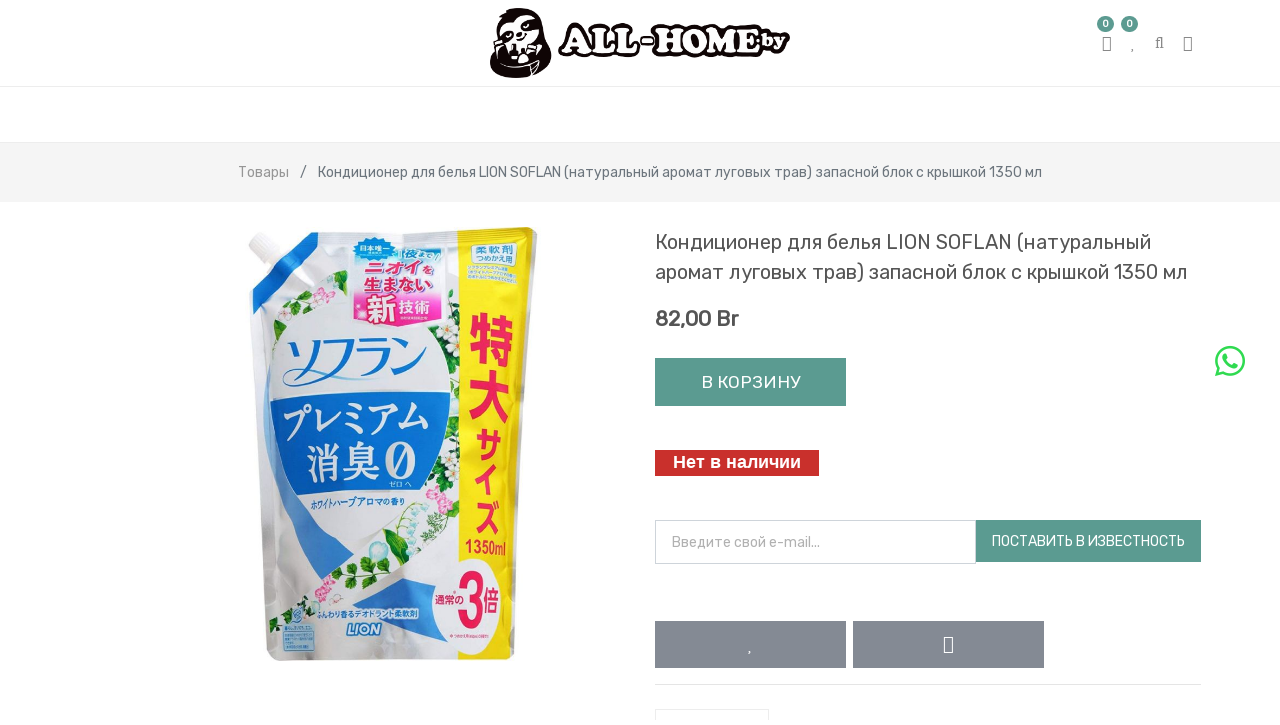

--- FILE ---
content_type: text/html; charset=utf-8
request_url: https://all-home.by/shop/product/konditsioner-dlia-belia-lion-soflan-naturalnyi-aromat-lugovykh-trav-zapasnoi-blok-s-kryshkoi-1350-ml-14979
body_size: 131002
content:

  
  
  
  
        <!DOCTYPE html>
        <html lang="ru-RU" data-website-id="1" data-oe-company-name="all-home.by">
            <head>
                <meta charset="utf-8"/>
                <meta http-equiv="X-UA-Compatible" content="IE=edge,chrome=1"/>
                <meta name="viewport" content="width=device-width, initial-scale=1, user-scalable=no"/>

                <title>Кондиционер для белья LION SOFLAN (натуральный аромат луговых трав) запасной блок с крышкой 1350 мл купить за 82 руб. | all-home.by</title>
                <link type="image/x-icon" rel="shortcut icon" href="/web/image/website/1/favicon/"/>

                <script type="text/javascript">
                    var odoo = {
                        csrf_token: "e5b7263f50573bbaa7efa1559067deffa4348fcfo",
                    };
                </script>

                
            
            
                <script type="text/javascript">(function(w,d,s,l,i){w[l]=w[l]||[];w[l].push({'gtm.start':
new Date().getTime(),event:'gtm.js'});var f=d.getElementsByTagName(s)[0],
j=d.createElement(s),dl=l!='dataLayer'?'&l='+l:'';j.async=true;j.src=
'https://www.googletagmanager.com/gtm.js?id='+i+dl;f.parentNode.insertBefore(j,f);
})(window,document,'script','dataLayer','GTM-MH38T9N');</script>
                
        <meta name="generator" content="Odoo"/>

            
            
        
        <meta name="description" content="Кондиционер для белья LION SOFLAN (натуральный аромат луговых трав) запасной блок с крышкой 1350 мл купить в интернет магазине all-home.by ✔ Большой выбор товаров ✔ Быстрая доставка по всей Беларуси, самовывоз в Минске ✔ Низкие цены"/>
            
            
                
                
                
                    
                        <meta property="og:type" content="website"/>
                    
                        <meta property="og:title" content="Кондиционер для белья LION SOFLAN (натуральный аромат луговых трав) запасной блок с крышкой 1350 мл"/>
                    
                        <meta property="og:site_name" content="all-home.by"/>
                    
                        <meta property="og:url" content="https://all-home.by/shop/product/konditsioner-dlia-belia-lion-soflan-naturalnyi-aromat-lugovykh-trav-zapasnoi-blok-s-kryshkoi-1350-ml-14979"/>
                    
                        <meta property="og:image" content="https://all-home.by/web/image/product.template/14979/image"/>
                    
                        <meta property="og:description" content="Soflan - смягчающее средство, которое содержит дезодорирующий состав на основе натуральных ароматических масел.
Ликвидирует неприятные запахи, такие как запах пота, табака и другие.
Обладает антисептическим эффектом.
Предотвращает появление катышков и поднятие ворса ткани.
Также предотвращает появление дефектов на ней.
Аромат
Аромат, остающийся на белье в течение долгого времени.
Механизм
Частицы размягчающего состава проникают глубоко в ткань, смягчают волокна тканей, устраняют статическое электричество и облегчают процесс глажения."/>
                    
                
                
                
                    
                        <meta name="twitter:card" content="summary_large_image"/>
                    
                        <meta name="twitter:title" content="Кондиционер для белья LION SOFLAN (натуральный аромат луговых трав) запасной блок с крышкой 1350 мл"/>
                    
                        <meta name="twitter:image" content="https://all-home.by/web/image/product.template/14979/image"/>
                    
                        <meta name="twitter:description" content="Soflan - смягчающее средство, которое содержит дезодорирующий состав на основе натуральных ароматических масел.
Ликвидирует неприятные запахи, такие как запах пота, табака и другие.
Обладает антисептическим эффектом.
Предотвращает появление катышков и поднятие ворса ткани.
Также предотвращает появление дефектов на ней.
Аромат
Аромат, остающийся на белье в течение долгого времени.
Механизм
Частицы размягчающего состава проникают глубоко в ткань, смягчают волокна тканей, устраняют статическое электричество и облегчают процесс глажения."/>
                    
                
            

            
            
            
                
                    <link rel="canonical" href="https://all-home.by/shop/product/konditsioner-dlia-belia-lion-soflan-naturalnyi-aromat-lugovykh-trav-zapasnoi-blok-s-kryshkoi-1350-ml-14979"/>
                
                
            
        
            
                
                    <link rel="alternate" hreflang="ru" href="https://all-home.by/shop/product/konditsioner-dlia-belia-lion-soflan-naturalnyi-aromat-lugovykh-trav-zapasnoi-blok-s-kryshkoi-1350-ml-14979"/>
                
            

            <script type="text/javascript">
                odoo.session_info = {
                    is_admin: false,
                    is_system: false,
                    is_frontend: true,
                    translationURL: '/website/translations',
                    is_website_user: true,
                    user_id: 4
                };
                
            </script>

            <link type="text/css" rel="stylesheet" href="/web/content/58088-98f2ead/1/web.assets_common.0.css"/>
            <link type="text/css" rel="stylesheet" href="/web/content/71807-dc0ae5c/1/web.assets_frontend.0.css"/>
            <link type="text/css" rel="stylesheet" href="/web/content/71808-dc0ae5c/1/web.assets_frontend.1.css"/>
            
            
            

            
            
            
            
            
            
        
        
            <script>
                $(document).ready(function(){
                    $("div[id='wrap']").removeClass("note-air-editor note-editable");
                });
            </script>
        
            
            
            <script type="text/javascript">
                (function(m,e,t,r,i,k,a){
                    m[i]=m[i]||function(){(m[i].a=m[i].a||[]).push(arguments)};
                    m[i].l=1*new Date();
                    k=e.createElement(t),a=e.getElementsByTagName(t)[0],k.async=1,k.src=r,a.parentNode.insertBefore(k,a)
                })(window, document, "script", "https://cdn.jsdelivr.net/npm/yandex-metrica-watch/tag.js", "ym");

                ym(90764388, "init", {
                    clickmap:true,
                    trackLinks:true,
                    accurateTrackBounce:true
                });
            </script>
            <noscript><div><img style="position:absolute; left:-9999px;" alt="" src="https://mc.yandex.ru/watch/90764388"/></div></noscript>
            
        
            <script id="google_analytics_4_code" async="1" src="https://www.googletagmanager.com/gtag/js?id=G-08Y5DJRH4M"></script>
            <script>
              window.dataLayer = window.dataLayer || [];
              function gtag(){dataLayer.push(arguments);}
              gtag('js', new Date());
              gtag('config', 'G-08Y5DJRH4M', {});
            </script>
        </head>
            <body>
                
            
        
            
        
        
            
        
            
        
        
    
    

            
            
        
    
            
        
            
                <noscript><iframe height="0" width="0" style="display:none;visibility:hidden" src="https://www.googletagmanager.com/ns.html?id=GTM-MH38T9N"></iframe></noscript>
                
         




	
	
	

	        	
	        	
<a id="sh_website_wtsapp_contact_web" target="_blank" href="https://web.whatsapp.com/send?l=&amp;phone=+375259091834&amp;text=" class="float float-right float-floating">

				   
	              		<img style="width:60px;height:60px;" class="img-fluid" src="data:image/png;base64, iVBORw0KGgoAAAANSUhEUgAAB4AAAAeACAYAAAAvokrGAAAABGdBTUEAALGPC/xhBQAAACBjSFJNAAB6JgAAgIQAAPoAAACA6AAAdTAAAOpgAAA6mAAAF3CculE8AAAABmJLR0QA/wD/AP+gvaeTAAAAB3RJTUUH5wEeDRIm6BLu+wAAgABJREFUeNrs3XmcpWdZ5/9PZyMkhISEJSxhlUVkxwVBFlllRkVEEBX1B7IKDMoiOwgMoCKCLAMqqKOAgAuMggIiKuPCJqjABGSHQCCE0JAQQtJJ//64q8jJSXWnl6p6TtV5v1+velXX85zuXEl36tx9fZ/[base64]/9d8wdQkAAAAsIQEwAAAAB22dw9sjZ368o7p0F/376yHVlVZet3svv86x1fGX8JpVp1Vn7+X+juob1Zfnfr3d1TnVBTNff2u9/kMIkQEAANhfAmAAAAAu0X4GvDuqQ1c+H1MdvfLj46vDVz6uUR2x8rqrd2GYe0x11Zlf64iV+4fOXDukuuzKr7O3cPfSK//sfXFmew9ud6zcP3Pun7mrOmXm5+6uTq2+vvJzzlq5v7s6r/r0yufzqq82guOzV16/+uvtS2BdCYgBAAC4OAEwAADAEtvPYPfwRlC7+nGFxpTt5aoTquOqq6zcu8bK649rhLo7Vl5/xMqvdUQjyK2Lhrvb0fkrn2eng8+tTl+5d1a1c+XHn1p5zReqMxoh8VerrzWmlM9rBMbfXPnxPhMWAwAALAcBMAAAwDZ1AOHuEY2J2RNWPo6trtkIcK/ZmOC9/Mrn4xsTtkc0At8j9ucfxj47txEIf6sR+n6j+lJjK+qvNoLiL1efbYTEX25ME+9c+bnnd+H21HslIAYAANgeBMAAAADbwD6GvUc2JnIv25jGPWnl4yrVlRtbLR+z8prLVZeqDpv63419sqsR+J7RmCj+avW5la8/2wiKP9eF21N/beV1eyUUBgAA2HoEwAAAAFvEPoa8RzUmc0+srtQIdq/T2JL5qitfX2nldUc2Jn/Z/s5vTBCf05gS/uLK50+vfJyy8vGFxpTxOY1Qea8ExAAAAItHAAwAALCALiHs3dEIby/fmOS9dvUdjWneazUmeS/XmPS9zNT/LmwJ53XhecNfaITBn6w+vvL59MYZxGd24ZnGFyMQBgAAmJ4AGAAAYEL7MNV7VGNL5qs2pnivXV23MdV75cak79GZ5GVj7GqcP3xGY/voz1YfawTDn175+EojGN7jWcOCYQAAgM0jAAYAANgE+xD0HtoIcq/SmOS9fnXD6pqNwPf4xvm8gl4Wwe7GGcI7q89Un6g+0giHP9mYIt7ZCI/3SDAMAACw/gTAAAAAG2Qvoe8h1QnVFavvbGzffL1G4HvVletHTF0/HIDzG9PCpzVC4Q81guFPNqaHv9w4X3hNAmEAAICDJwAGAABYB5cw4XtsY6vm61Q3qm7RCH2vvnJP2Mt2tqv6ZmML6U83QuH3NULhT1VfTygMAACwbgTAAAAAB2Avge+lGhO816lu3JjwvXljW+fLr9yHZXdBY4voLzbOE/5A9Z+NaeHPN0Lh3fM/SRgMAABwyQTAAAAAl+ASpnuPq67UCHtvUd2kcWbvVRtn+gL75tzq9MaZwv9Z/Uf14UZAfFpjkvhihMIAAAAXJQAGAACYcwln916usX3zTaqbVjerrt0409dWzrC+vt6YCP7Qysd7q5Mbk8O2jQYAAFiDABgAAKA9hr47GsHutapbVt/T2M75mo3JX3+ngs11TiMQ/mj1wUYg/MHqlOrstX6CMBgAAFg2mhUAAMBS2kPgOzvhe9PqVo1J32sn8IVFdG5je+iPVu+r3t04T3iPE8ICYQAAYLvTvAAAAJbCXrZ1vmxjovem1Q80pnyvUR0/dc3Afjuv+lzj7OD3NSaEP1Sd2hpnCAuDAQCA7UgADAAAbFt7CH2PrE5snN17q+r7qxs0tno+dOqagXV1TvXZ6j+qf6reU328On2tFwuEAQCA7UAADAAAbBt7Ocf3+Or61a2r21Y3qq5aXWrqmoFN9dXqk9W7qn+s/r0REH9rrRcLhAEAgK1IAAwAAGxpewh9D6uuXn13Y1vn72+c63vc1PUCC2NX9YXGmcH/vPLxkeqMtV4sDAYAALYKATAAALCl7OUs32Oq6za2db5jdfPqpOrwqWsGtoSvVx9tnBv8t41toz+Xs4MBAIAtRgAMAABsCXsIfo+vblr9YGN755tUl8/fdYCD863q89W/NiaD31l9onGm8EUIgwEAgEWjKQIAACysNULfHdWJja2d79IIfa/XmP4F2Ai7q1OrD1Z/X72jOrk6a/6FwmAAAGARCIABAICFsYcp30Mb5/[base64]/6y+sfqY9W58y8SBgMAAAdDAAwAAKybNYLfS1U3bEz6/lD13dVlpq4TYGK7q1Orf6r+qvq/1WfmXyQIBgAADoQAGAAAOChrhL47qmtUt69+tLp1deLUdQIsqF3VJ6u3V2+s/q06Y/5FwmAAAGBfCYABAIADskbwe3xjwvdHu/Bc30OnrhNgCzmr+mD1psaZwSdX35p9gSAYAAC4JAJgAABgn60R+h5e3aC6W/Vj1c2qo6euE2Ab+GL1rupPq3+ovjD/AmEwAACwFgEwAACwV2uEvlWXr+5Q3bO6Y7Z4BtgouxqTwG+t/rL6QGNS+CKEwQAAwCoBMAAAsKa9TPves/rh6qbVEVPXCbBEvlq9uzEV/I7q07M3hcAAAEAJgAEAgBl7mPa9YnWb6ier21VXnrpOgCW3q/pE46zgv2qEwufMvkAYDAAAy0sADAAAVBcLfw9tTPveo/rx6kbVpaauEYCL2dk4I/jPq7+rTp29KQgGAIDlIwAGAIAltsbE7zHVrav7VHetrjZ1jQDsk9Wzgt+w8vGf1QWzLxAGAwDAchAAAwDAktnDNs/XrO5e/UT1vdVlpq4TgAN2avWWRhD8zuprszcFwQAAsL0JgAEAYEmsEfweXt20umdjm+frVYdMXScA6+ac6l+r11Vvrk6ZvSkIBgCA7UkADAAA29wetnm+VfXz1Z2rK01dIwAbalf10epPqzdWH8z20AAAsG0JgAEAYJtaI/i9QvXfqp+sfqARBAOwXE5pbA/9qurdjSnhSggMAADbhQAYAAC2kTVC3x3Vdaofq+5d3aI6bOo6AZjczuofqz+u/qH6yuxNYTAAAGxdAmAAANgG1gh+D61u2Njm+R6NENj6H4B551QfqH6/MRnsnGAAANjiNIAAAGCLmwt/j6i+r7pfY7vnq01dHwBbwvnV/6teU/1Z9Ylq9+pNQTAAAGwdAmAAANiC1pj4Pbq6U/[base64]/q46e/WGEBgAAKYnAAYAgAUi+AVgCzm7EQD/XnNBcAmDAQBgKgJgAABYAIJfALaw2SD47dU3Z28KggEAYHMJgAEAYEKCXwC2kbOrv6peUr27Om/2piAYAAA2hwAYAAAmIPgFYBs7vXpT9crqPdW5qzeEwAAAsPEEwAAAsMnmwt/LVD9ePSjBLwDby1caE8GvrN5V7Vq9IQgGAICNIwAGAIBNsMbE79HVnRrB752rI6euEQA2yOnVq6tXVB+avSEIBgCA9ScABgCADbRG8Ht4devql6u7VEdNXSMAbJLPVa+vfrf6r9kbgmAAAFg/[base64]/WJ1h+rQqWsEgC1mZ/Xa6uXVf8zeEAQDAMC+EQADAMABmAt/D6luVT2q+pHq0lPXBwBb3Ger36t+v/rC7A1BMAAA7J0AGAAA9sMaU7/XrR5W/VR14tT1AcA2srt6X/Wy6s+qM1dvCIEBAGDPBMAAALCP5sLfK1X3qR5eXX/q2gBgG/tW43zgF1bvrM5dvSEIBgCAixMAAwDAJZgLfi/VOOf3cdX355xfANgsOxvnA/929ZHZG4JgAAC4kAAYAAD2YI3tnm9RPbK6V3XM1PUBwJL6ePW/qldXp83eEAQDAIAAGAAA1jQX/l6leuDKx0lT1wYAdEH1T41tod+cbaEBAODbBMAAADBjLvi9dPUj1S9Xt5q6NgDgYs6qXl+9qPqP2RuCYAAAlpUAGAAAVsyFv99d/VL1440gGABYXJ+pXlr972a2hRYCAwCwjATAAAAsvbng90rVg6uHNrZ+BgC2ht3VP1a/Ub29Om/1hiAYAIBlIgAGAGBpzQW/R1Z3rR5b3aY6ZOr6AIAD8rXqNdULqo/N3hAEAwCwDATAAAAspbnw9waN7Z5/prrM1LUBAOviI9Xzq9c2zgquhMAAAGx/AmAAAJbKXPB7XHWfxtTvdaeuDQBYd9+q/rr69eo9jW2iK0EwAADblwAYAIClMBf8Vn1v9cTqh6vDpq4PANhQp1Yvq15efXn1ohAYAIDtSAAMAMC2Nxf+nlA9bOXjKlPXBgBsmt3V3ze2hX5rdf7qDUEwAADbiQAYAIBtay74PbS6W/WY6gezFgaAZbWzekX1guoLszcEwQAAbAeaXgAAbEtz4e9Vql+qfqE6furaAICF8O7qN6o3N84KroTAAABsfQJgAAC2lbng97DqrtVTqltl/QsAXNRZ1auq36w+MXtDEAwAwFalAQYAwLYxF/5eqzH1+7PV5aauDQBYaP9RPbd6Q3Xu6kUhMAAAW5EAGACALW8u+D28+rHqydVNp64NANgy1pwGFgIDALDVCIABANiy5oLfGlO/j2tM/V5m6vqAA3ZetXvlx+eufL3699czqq930b/PnledVu1a5zp2VFeoLj1zbXd1ZHXF6pCVrw+tLjVT0xFT/wcEDsrqNPAbczYwAABbkAAYAIAtaS78PbS6e/XM6uZT1wZcxAWNkPQbjem686qdK9dPXfnx+dWnV+6dU53ShWHuF6uvduHfX8+svjnz6+9Yee3XVn6d9bSjumwj3N09c/3w6riV+7uro6qrNb4X7aiuvPLzqk5sbEN/WHXSyq91VHXMyrXLNYLkQzfntwPYR6aBAQDYsgTAAABsOXPh71Wr/1E9sDp+6tpgyZzTmNA9uzGV+6Xq9Eao+4WVz1+svtIIbnc2pum+3AiAz22Etrtb/+ndRbGjEfTuaEwGr4bKl2sEyVdsTBhfY+XzNRs7GFylOra60sr11eDY3+Nhc32gemr1lmYeMhEEAwCwyPzFEQCALWONLZ/vVj2tuvXUtcE2dV4j3P1KYwr39Oqz1ecbWy6vhrxfaEz4nr3yce6B/gO3S6iyxver/bGjEQIf2Qh9r1BdvjFNfHwjLL5qIxy+fCNMPq4RNJskhvW3s3pF9cLG979q+3y/AgBg+xEAAwCwJcyFKSdUD2tM/l5h6tpgi9vVmN79WmOC9/PVZxpB72ca2zGf0QhAzlp5/QWX9IsKRg7MfgTHhzUmik/owknhqzfOQr9SY7vpkxoB8WUbQTJwcN5VPbn6+2a2hff9DgCARSMABgBgoa0RhtyqcdbvnbOehf1xTiPA/UIj5D2l+lj18cZZvJ9vBMHnNLZpvkRCj821n1PFR1VHN6aGT2xsLX3tRkB89cYE8fGN7aVNDcO++1L10upFjQdnKt8PAQBYLBpmAAAsrLmw4+jqF6rHNqbagLVd0Dhv94uNkPcT1UcaYe+nGts5n9E+bNMs0Nh69iEkPqQxMXx8IwS+dnWd6jtWPq7cmBq+1NT/LrDAzq/+unp644zgyvdMAAAWhwAYAICFNBdi3KBx1u+9GlueAsO3unDr5v+qTq4+1IVbOH915TW2bF5i+zg5fHjjQZsrNx6yueHKx7VXPi5fHTP1vwssmI9Xv1G9qvrm6kXfTwEAmJoAGACAhTMTVhxa/Xj11OrGU9cFE9vVCHs/X324+mAj8P1Y9eVG2Hve3n4BoQTz9iEcvkxjWvg61fUa34u/s7Gl9JUaoTEss3OqV1fPqT65etH3WwAApiQABgBgYcwFESc2tnt+UHXZqWuDCZzV2Mb5I42w9z+rjzbO8D29sQXpxQgdWA+XEAxfuvE9+mrVLRqh8A0ak8InZKcGltP7qydUb692f/ui78kAAExAAAwAwOTWCBpuW/1qdcepa4NNsqv6euOM3v9Y+fhg4/[base64]/t6WPVU6o/b2bLft/TAQDYDAJgAAAmMRcU3Kl6biMQgO1gd2P7z5O7cML3P6vPVF/b008SDLDd7CUUXg2Er9c4R/h7q5s2HgY6cuq6YZ2cWb2k+s3qjNWLvtcDALDRBMAAAGyquTDgqOrBjS2frzh1bXCQzm6c4fvexpTvvzUmwNYMfAUALKs9hMKHVidW31XdeuVj9QzhQ6euGQ7C7upvqic1znevvAcAALCxBMAAAGyauab/NRvn4/1UdfjUtcEBuKD6QmMr539qTPl+sPpyM9t9ztLwh4vay4TwUY3toW/RCIO/rzEtfOzUNcMB+q/GURd/mi2hAQDYYAJgAAA2xVyT/86NLZ+/e+q6YD99szHl++7qn1c+PtuY/r0ITX3Yf3sJhE+oblj9QHXbxvnBV64Ombpm2A9fr15aPb/6yupF7xcAAKw3ATAAABtqjS2fH1r9SnWlqWuDfXRG9ZHqnSsfH6hOa0wAX4xGPqyPvYTBRzbOCr5VdfuVz1evLj11zbAPdld/2Tj+4uTVi947AABYTwJgAAA2zFzz/mrVU6r7V0dMXRvsxQXVlxrbOb+9+ofG1p3O8oUJXcLZwTev7trYKvo7q2OmrhcuwQerp1Z/1cwDRd5TAABYDwJgAAA2xFyj/rbVcxpbd8Ii2t04z/c91VsbWzt/Mls7w8LaQyB8ucb20Hep7lh9V3XZqWuFPTij+vXGttDfWL3ofQYAgIMlAAYAYF3NNeQPr366emZje05YJBdUp3Zh6Pt/q09U35p/oWY8LK69bBV9ueqm1Z1WPoTBLKLzqtc2dkn57OpF7zsAABwMATAAAOtmrgl/fPX46hGNs39hEcxO+r6tcaav0Be2kUuYDL7zysd3ZZtoFsu/NM4FfufqBe9DAAAcKAEwAADrYq7hfr3q16ofy5qTxfClRnN9j5O+Gu2w/ezjNtE3qY6eulaoPtc4F/jV1a7y3gQAwIHRjAMA4KDNNNh3NBrqz6luOXVdLL2vd+Gk7zuqD2XSF5bWXsLg76l+uLp9df3qUlPXylI7s3px9bxq5+pF71UAAOwPATAAAAdsrpl+RPXgxhl2V5q6NpbWOdXJ1d80pn3fX501/yKNdFhuewiDr1zdtrp79YONs+v1TZjCBdWfNtZUH1+96L0LAIB95S8yAAAckDXO+31C9cjqyKlrY+lcUH2y+sfqDdX7Gls+X4TGOTBvD0HwodV1GyHwPRoTwsdPXStL6T3VYxtHF1TeywAA2DcCYAAA9tsa5/0+t7pn1pdsrp3VvzZC33dUn2qEwd+mUQ7sqz2EwUdVN69+qLFN9A3yoBOb61PVk6rXt/Ie570NAIBLokEHAMB+mWuQ3756QaM5DpvhvOr/VW9e+fj36uzZF2iMA+thjUD4itUPVD9e3bGxZTRshq9Vv1n9VjPved7vAADYEwEwAAD7ZK4Rfnh13+pZ1TWmro2l8OXGFph/Uf199YX5F2iEAxthjSD48Oq7qv9W/Vh140wFs/HOrf64enr1+dWL3vsAAFiLABgAgEs01/y+TPXL1eOqY6aujW1tddr3TdX/[base64]/urPqzdWn64uWL2pmQ1sFWuEwZeubln9VPVD1bWnrpFt5+vVr1e/XX1j9aL3TgAABMAAAFzEXAP70OonG83Fq01dG9vKV6v/W/1h9c7qK/Mv0MAGtqI1guAd1XUb20Pfu7pZtodm/ZxX/UH1pGbeS72HAgAsNwEwAAAXMdO4PrJ6ZPXk6tip62LbOKV6c2PLyvdmm2dgG1sjDL5CYxr4vtUdqqOmrpFtYXf1puqXqk+uXvSeCgCwvATAAABUF2tSH1s9s3pwIwiGg7G7Orn6i+r11Yeb2ea5NKmB7W2NIPjo6raN7aHv3giG4WD9S/Xo6t2rF7y/AgAsJwEwAADzjemTqudUP10dMnVtbGnnN6Z8X9OYTPrU/As0poFlskYQfER188ZxC/eprjp1jWx5H64eW71l9YL3WgCA5SMABgBYcnPN6BtXz6/uMnVdbGlnV/9cva76y+rLszc1ogEu9v67o7pRda/GOcE3nLo+trRTqydUr248jFV5/wUAWCYCYACAJTbXfL5N9eLGJBIciDOrf6peUf3tytffpvEMcHFrTAVfq3FG8H0aofBhU9fIlnRm9YzqRdV5qxe9FwMALAcBMADAkpprOP9o9dvVNaeuiy1pZ/Xm6ver91Rnzd7UbAa4ZGsEwSdWP1L9QvXd1aFT18iWc3b10up/Vl8v78kAAMtCAAwAsIRmmsyHVT/fmBBx7iD7a2cj+H1F9S/VubM3NZkB9s8aIXDVFaofSxDMgbmg+t3q6dVpqxe9RwMAbG8CYACAJTPTXD68elj17OoyU9fFlrKzPQS/GsoA62ONMFgQzMH4y+oR1edWL3jPBgDYvgTAAABLYq6RfJnqqdXDq6Onro0tY2eCX4BNJQhmHb2temz1wdUL3r8BALYnATAAwBKYax6f0Ah/H5GmMftmZ7Z6BpiUIJh18v7qIdX7vn3B+zgAwLYjAAYA2ObmGsZXqV5U3bM6ZOraWHg7uzD4/efqvNUbmsUA0xAEsw5ObkwC//XqBe/rAADbiwAYAGAbm2sSf0f1m9U9pq6LhXd2I/h9afWvmfgFWDh7CIJ/onG8w3dNXR8L75TGn5W/XL3g/R0AYPsQAAMAbFNzjeGbVL9T3WrqulhoZ1f/2Jj4fcvK15WmMMCiWiMIvlZ13+pnq++cuj4W2inVk6rXVOeX93sAgO1CAAwAsA3NNYNvWv1e9T1T18XCOr96V/XC6q3Vmas3NIIBtoY9BMEPbgTBV526PhbWmY0Q+GUJgQEAtg0BMADANjPXAL5L9fzqxlPXxcL6QKPp+8bqy7M3NIABtp65dcCO6kbVQxpTwSdMXR8L6czqyY31wK6yBgAA2OoEwAAA28hc0/eHqpdX15i6LhbSJ6pXVq+qPjd7Q9MXYOubWxMc3jgG4hHVj1SXnro+Fs5Z1W9Xz62+UdYDAABbmQAYAGCbmGv03r0xxSH8Zd7p1asb24J/ePaGRi/A9rLGttCXru5W/VJ160YwDKt2VS+qnpYQGABgSxMAAwBsAzMN3kMaZ/09qzpp6rpYKGdXb6h+p/rn6oLVG5q7ANvbGkHw5asfq/5Hjongoi4WApe1AgDAViMABgDY4maaujuqB1e/Xh07dV0sjF3Vv1QvrN5SfXP1hmYuwHJZIwi+euN84J/Ng2NcaFf1kuqZ1VdXL1o3AABsHQJgAIAtbG7y90HVr1XHTV0XC+Pk6n9Vr21s/fxtmrgAy2suCN5R3bwxDfzj1TFT18dC2F39WfWo6tTVi9YPAABbgwAYAGCLMvnLXpxe/XHjHOiPzd7QuAVg1VwQfETjfOBHV7etDp26PhbCX1SPSAgMALClCIABALaYNaZ2HtKY/BX+ck7119ULGts+O+cXgL1aY1voE6qfqR5eXW/q+lgIf149MiEwAMCWcdjUBQAAcMAO7cJtn4W//Hv129WfVt9YvahBC8DerL5PzATBX6leVL2tsS30T+V4iWV3r5XPFwmBAQBYXCaAAQC2kJnm7FHVE6tfro6eui4m9aXqDxtn/X529obwF4D9NTcRfFh1p+px1R2yLfSyMwkMALBFCIABALaAuWbsUdVTq8dUh09dG5M5t7Hd8/Oqd2W7ZwDWyRrbQl+uul9jIvg7pq6PSQmBAQC2AAEwAMAWMNOIvXT1tOqxOc5jmZ1c/Vb12uqs1YsasACspzWC4BtXj67u03ggjeX0F9UjEgIDACwsATAAwIJbI/w1+bu8djZC3xdWH529ofEKwEaZC4IvVf1oY1vo75m6NiZjEhgAYIEJgAEAFtjcmb+2fV5eu6t/qp5dvaM6b/WGZisAm2UuCD6pelj1oOryU9fGJC4SAluTAAAsDgEwAMCCmmmyHl49vXp8tn1eRqdWL69+t/ri6kVNVgCmMBcC76ju1Dia4s7VoVPXx6azHTQAwAISAAMALKCZ5uoh1UOq36guM3VdbKpd1durZ1X/[base64]/rj6+upFwS8AW8Ea08A3rZ6SaeBl87rqoa08xGYdAwAwDQEwAMACEP4utXOrv6qeXX1g9aKGKQBb0VwQfHT189XjqmtOXRub4vzGLiZPrb5R1jQAAFMQAAMATGyuUfoz1UsT/i6LT1W/Vf3v6szVixqlAGxla0wD36x6cqaBl8WuRgj8tITAAACTEAADAExorkH6Q9XLq2tMXRcb7rzqL6vnVO+fvaFBCsB2MbfOuUxjl5PHVFedujY2nBAYAGBCAmAAgInMNUXvXr0s4e8y+GLjrN/fzVm/ACyBuTXPbaonVXerDp26NjbU+Y0jLp658mPrHQCATSIABgCYwFwj9I7V7yf83e52V2+rnlX98+wNzVAAtru5tc/x1cOrR1UnTF0bG+rMRuD/soTAAACbRgAMALDJ5hqgN2mc/3qzqetiQ53emPh9wcqPKw1QAJbPzDpoR3Wn6hnVraeuiw0lBAYA2GQCYACATTQX/t60EQp+79R1saH+rXH+3VuqC1YvanwCsKzm1kMnVY+rHlhdeura2DBfrx5a/cnqBWshAICNIwAGANgkc83Oq1Wvqm4/dV1smG82fo+fU3169aJmJwBcbF10RHWf6qnV9aaujQ1zSmPr779cvWBdBACwMQTAAACbZKbReZXqJdU9D/xXY8F9qnpu9cfVOaXBCQBrmQuCb9zYEvoe1SFT18aG+Fx1/+rvVi9YIwEArD+LaQCATTDT3DyucQ6s8Hd72l29tbp39XuthL8AwNrmwr8PNsLBZ1Zfm7o2NsRJ1fOrW65emHsIAACAdWACGABgg800tS5TPat6ZHXo1HWx7r7WONP5edWXVy+aagGASzYXAh5S/ffqV6tbTF0bG+L91c9VHy7rJQCA9SYABgDYQDPNzEMb0yyPT/i7HZ1cPa16Y7Vr9aJmJgDsn7kg+LqNEPje1eFT18a6+5vqIY1toStrJwCA9SIABgDYIDMNzMOqX6ye3ZgCZvu4oHpT9eTqQ6sXNS8B4MDNhcDHVA+rHltdYeraWHf/p3pgdXpZQwEArBcBMADABphrXP5c9ZJGA5Pt42vVi6rfqnauXtS4BID1MbOe2lH9UPU/syX0drO7eln1xOrrZS0FALAeBMAAAOtsLvz9kep/VVebui7W1UerJzW2fL5g9aKGJQCsr7l11XdUz6h+MkdqbCcXVL/eOE5jV1lTAQAcLAEwAMA6m2lUfnf1x9UNpq6JdbO7elsj/H3/[base64]//UNbFu3lU9vnrn6gWNSACYzlwIfPnqqdVDqktNXRvr4kPVA6r3rl6w9gIA2D+HTF0AAMBWN9OEPKx6YvXzU9fEuthV/VF134S/ALAw5t6LT69+pXpMM0c0sKXdqHp+de3VC3OhPwAAl8AEMADAQZhrRj2qek511NR1cdC+Vv1W9YLqzNWLwl8AWCxza7Efqp7XCBDZ+t5QPbBxNrB1GADAfhAAAwAcoLmG409U/6u6wtR1cdA+05jkfn11/upFTUcAWExza7IbNkLg/zZ1XRy0C6rfaUx3f7OsxwAA9pUAGADgAMw1Gm9dvaa6xtR1cdDeWz02Wz4DwJYytza7YvXM6v7VEVPXxkE5t3p69RuNQNjaDABgHwiAAQAOwEyT8brVq6vvmbomDsru6s+rJ1SfWL2owQgAW8vMGu2o6mHVk6vLTV0XB+Vrjd/LP1m9YI0GALB3AmAAgP0wN11ypeoPqrtPXRcH5ezG9t2/Xp2+elFjEQC2nrm12iGNYzp+rbrW1LVxUD5T/X/VP6xesFYDANgzATAAwH6Ymyp5QfWgrKm2si9Xz6h+r7HFYKWhCABb3VwQ/APV86vvnbouDsp/Vj9V/b/VC9ZsAABrO2TqAgAAtoq5RuIjGufKCX+3ro9WD6he2kr4+/7rv0EjEQC2gbn383+q7le9oXHsA1vTTRo7tlxx6kIAABadABgAYP/dp3p8dfjUhXDA3tVoBL9p9YLgFwC2l7n39o9VD6leXJ03dW0csB9u7N5yZF3sAU0AAFaYWAEAuARrbCH4RzlHbit7Y/WY6pOrF4S/[base64]/AYDlNBcS/k1jEvg9U9fFAblu9YLqmjXW7s4EBgAYBMAAAGuYax79TOOsOGunrecT1cOqVza2gO7913+DCREAWGJz64D3VT9VvWnqujggt6meXV126kIAABaJJiYAwN7drnpWdZmpC2G//Wd1v+qNqxcEvwBAXWxN8MnGA2N/VJ0/dW3st5+sHt1Kn9MUMACAM4ABAC5irmF07eo11fdNXRf77W+rxzZC4Er4CwBc3Nza77LV/6weWh0+dW3slzOrX6xetXrB2g8AWGYCYACAGTNNwOOq36nuM3VN7Le/rh5efXr1ggYgALA3M2vAS1f/o3pqdfTUdbFfPlHdt7Gtd2UNCAAsL1tAAwCsmGn8HdJo/N1r6prYLxdUv1c9IOEvAHBgvlk9v3p6tXPqYtgv16meV500dSEAAFMzAQwA0MW2/7tv9bLGFDBbw7nVK6snNdOsFf4CAPtj7oHAe1cvqK48dV3sl9+vHlmdXdaDAMByMgEMAHBRt6qek/B3K/lm9czGmb87azT6NPsAgP01s364oHpdI0g8Zeq62C/3qx7SyuDL3IOeAABLwQQwALD0ZppCJ1avqu40dU3ss7OrZzW2ajyvTHkAAAdvLjS8Q/Wi6sZT18U++0r1s9XfrF6wRgQAlokJYABgqc00946snpzwdys5rXFW828l/[base64]/dpCX+3ipMbWy8KfwGATTW35vhU9dDqrVPXxT45rrEV9HdNXQgAwGYRAAMAS2VueuMB1c9NXRP75CPVg6t/Wr0g/AUANtMaIfDDsh30VnHDRgh8ubIVNACw/QmAAYBlddvqyTn3dys4uXpQwl8AYGJrhMAPrl5VXTB1bVyie1SPynnAAMAScAYwALA0Zpo8J1WvzdbPW8HJmfwFABbMXHh4XPW8xjmzem2LbWfOAwYAloAJYABgKcw06Y6ofiXh71Yg/AUAFtL7r/+G2XXJzupx1Sur3VPXxl4dVz2t+o6pCwEA2EgCYABg25ub0Lhfdf+pa+ISCX8BgIW3hxDYdtCL7aaN84CPKVtBAwDbkwAYAFgmN62eUh09dSHs1UcS/gIAW8QaIfDvZxJ40f1E9YDVL4TAAMB2IwAGALa1mWbO5avnVNeauib26uTqQQl/[base64]/SRhL8AwDYzs575TPXQhMCL7DLVU6obTV0IAMB6EQADANvK3BP796t+euqa2KOTqwcl/AUAtrdPJQRedNevnt4Ig00BAwBbngAYANiublH9SnXk1IWwptOqxyT8BQC2qbm1zWoI/Nap62KPfrTxcGIlBAYAtjYBMACwbcw0aY5tnPt7nalrYk2nVb9U/c3qBeEvALAdrRECP6L6t6nrYk1HNB4g/f6pCwEAOFgCYABgW5h7Qv+B1d2nrok1rYa/[base64]/159bjq61PXxcXcrvF7c1gJgQGArUUADABsWWts/XyFqWviYl7ROPf3rKkLAQBYFHMh8GurZ1bfmLouLuaB1Q9PXQQAwP4SAAMAW92hjfPTbj91IVzMm6snVztrNDpN/wIADDProvOrF1bPbhydweI4pvGg6UllChgA2DoEwADAljTTfLlr9YisaxbNOxq/L18u2z4DAKxlLgR+cfXy6oKp6+Iiblk9JltBAwBbiEYpALDlzDRdrlQ9trrs1DVxEf/ZOC/t01MXAgCw6GZC4LMa06avnbomLuYBzWwFLQQGABadABgA2FJmmi2HVA+tfnDqmriIz1QPq96/[base64]/XY6tSp6+LbLt/YCvrEMgUMACwuATAAsNV8f/WQbP28KHZXL69eVO0q4S8AwMGYW0u9qXp6debUdfFtt2tsBX1oCYEBgMUkAAYAFt5MU+XY6omtPHHPQvirxtbP3yjhLwDAephbU/1+9bxWHrZjcjuqB1e3mroQAIA9EQADAAtt7on6B1R3n7omvu291eOq06cuBABgu5kJgc+vfqv6nalr4tuuWD2lulyZAgYAFo8AGADYKm5aPbKVrdaY3Ccavx//tXrB9C8AwPqaWV99o3pmY/cVFsNdqp+buggAgLUIgAGAhTXzJP2R1WOra01dE1Wd0fj9ePfqBeEvAMDGmFlnndbYfeV9U9dENR5M/R/VTcoUMACwWATAAMBCmmug3LO619Q1UdU51TOq/7N6QfgLALBpPlo9pvrM1IVQ1bUbvx9HlhAYAFgcAmAAYNFdozFteumpC6Hd1Usb58/tLuEvAMBmmFtzvbN6YrVz6rqo6t7VPaYuAgBglgAYAFg4M0/OH1I9orrF1DVR1RuqZ1ffKuEvAMBmmlt7vbb6teq8qeuiSze25r56mQIGABaDABgAWGR3qO4/dRFU9Z7qSdVXS/gLADCFmTXY7urF1R9NXRNV3bJ6eCu9ViEwADA1ATAAsFBmmiXHV4+vTpi6JvpsYxvuj05dCADAspsJgc+unlK9deqaqOoXqttPXQQAQAmAAYAFMvek/E9Wd5y6Jvp69dTq/65eMP0LALAwvth4aPL/TV0IndB4aPKyZQoYAJiWABgAWEQ3qB5VHTZ1IUvugsbWgq9ZvSD8BQCY3tya7D8aIfDpU9dFd6nuO3URAAACYABgIcw8IX949ejq+lPXRK+rnlftKuEvAMAimVubvbl6dnXO1HUtucMbD7Jep0wBAwDTEQADAIvmrnlqfhH8W2Pr56+V8BcAYBHNrNF2Vy+v/mDqmuiG1cOzmxEAMCEBMAAwuZkn4y/fODfrmKlrWnKnNrYR/EQJfwEAFtnMWu2cxhTwP0xdE/1c9QNlChgAmIYAGACY1FxD5H7V7aauacmdXT2t+rupCwEAYL99vvqV6lNTF7LkTmg82HpcCYEBgM0nAAYAFsV1q4dkfTK1V1R/tPqF6V8AgMU3t2Z7b/XkVo7yYDJ3re49dREAwHLSYAUAFsFh1aOqG0xdyJJ7e/Vr1bkl/AUA2Erm1m6vr15SXTB1XUvs8Mbfca5bpoABgM0lAAYAJjPTBLld9dNT17PkPt7YLvDUqQsBAODAzITA51cvqN40dU1L7ruqB1Y7pi4EAFguFh8AwCRmwt/LVq+p/vvUNS2xs6oHVa8tk78AAFvdzFr7BtXrqptMXdMS+2J1z+pdZa0NAGwOE8AAwNR+tLrz1EUssd3VS6s/m7oQAADW3Ueqp1ZnTF3IEjuxsRX0UWUraABgc5gABgA23UzT46TqDdUtp65pib2lul/1lTKRwIHbyGamP5cAsP9m3pt3VE+qnplhkKmcXf1/1Z+WtQ0AsPEEwADAppoLiZ5RPW3qmpbYx6t7V/++ekEzikuyD0HvUdWlVj4fXV250Ww+pLpadcTc67/SmEo6pPpqdXp1TvXNxvbke+TPKwDs3cz79rHV71b3mbqmJfYv1Y9XXyrrGABgYwmAAYBNNdOEunlj+vcaU9e0pM6sHto4f7nShGJtewl8j6guV129Mc1/veqaKz8+rhH8HtkIgXesfKz+eNa5jcB3x8rncxqh8JerU6rPVv9VfWzlx1+pdq1VkD/DAHBxc+cBv2HlM5vvguox1QtXL1i7AAAbRQAMAGyamebTYdVLqodMXdMS+83qCdX5pfnERe0h9D2iMcF74+qm1c0aoe+VG1NFh25gSRdUO6vPVx+s3lP9W3VyK9uXz/LnGQAuaua9/T6NSeBjp65pSX24+rHGTjzWLADAhhEAAwCbZqbxdOfG+VfHTV3TknpH49zfU0vjiWEPoe+x1Q2r769u2wh9r9zY4nlqX2tMBv9z9bbqfY2p4Yvw5xsALvI+f2jjLOAn5DzgqTyvemIexAQANpAAGADYFDNNp2OqV1c/MnVNS+rz1U9U7yoNJ9YMfo+sblL9UONhjRu3+A9rfLMxDfymxtaWH67OW73pzzkAXOQ9/wrVq6q7Tl3TkvpS9aONHU2sUwCADSEABgA2xUzD6b7VH7YYE4TL5lvVYxvbb1caTstsjeD3atXdGtsSfl+jObwVfal6c/X66p2NcPjb/JkHYJnNvP9/d/Xn1dWnrmlJ/WH10Mb63PoEAFh3AmAAYMPNNJpOrN7YCJfYfH9cPaz6Rmk0LaM1Qt9Dqhs0psJ/srp+G3uW72Y6q3pL9cLq3dWu1Rv+7AOwrObWAg+tXtDY/YPNdWZ17+qtZW0CAKw/Z30AAJvpxxvTBmy+DzXOexP+Lqk1wt+bVL/daDw+o3HW73YJf6su0wi231C9uBFu7+m/BQAshbk14B9VfzJ1TUvqmOqXWzlmw9oEAFhvJoABgA0108y4dvV/qhtNXdMS2lk9oBGEVQLgZbJGQ/Ha1c9W96+uMXV9m+i/qt+oXtPMttD+XwBgGc2sD65V/UV1s6lrWkLfaqzH/qSsSQCA9WUCGADYMHPB0/0S/k7lZdVfrX6hubQ85v4fvGz1/zUeBPjVliv8rbpe9dLGGdjf/nc3cQPAMppZD36qenr11alrWkKXqh5cnVDWJADA+hIAAwCb4WaNCVQ23z82zkDdVcLfZTLXRLxF9YfV7zS2fl5Wl2p8L3pt9QOrFzVcAVhyb65+t9o9dSFL6HbVfVe/sCYBANaLABgA2BAzzYtDWr6tZhfFlxvn/p5Wwt9lcYuP3nP2/78jG///va66Z3XE1PUtiFs1toK+1+oFDVcAls3M2vD86reqv5+6piV0SOPhtKtMXQgAsL0IgAGAjXazZkIWNs351fOqd0xdCJtnLsQ8oXHm7cuq75i6tgV0UmM76AdXh5cQGIDlMxMCn9Z4cPDLU9e0hG5e/cLURQAA24sAGADYSEdUj6yuOnUhS+hvqleufmH6d/ubCy+v0/j9f0Rj22PWdmL1gma2qBcCA7DE/rF6cbaC3mw7qp+trlvWIgDA+hAAAwDrbqZpcevGtrNsrlOq51ZnlPB3Gcw1Cm/ZCH/[base64]/v5ewt+D9X3VE6ojS+MVgOUyt3b8g+rNU9e0hO5V3WzqIgCArU8ADABshLtmC9rNdn71wupfpy6EjbeHyd/vnLqubeJ+ObscgCU1EwLvrJ5bfXbqmpbMidUD0rMFAA6SxQQAsC5mAqnLVg+sLj11TUvmLdUrV78w/bt9mfzdcEdXj6+uXqaAAVg+M+vId1cvri6YuqYl8+0pYOsQAOBACYABgPV2l0z/brZTsvXzUjD5u2luUt2/2jF1IQAwsd+v/mHqIpbMRaaAhcAAwIEQAAMAB23u7F/Tv5trV/WibP287e0h/DX5uzF2VL/Qyn9fjVcAls3MA4VnVM+sTpu6piVzr+rm/z979x1mV1Xvf/w9pDcSEggtCZ3QmwoKCoiAoICgYu/1Xv151eu1XPu1l6tesfcOCipgwYIoKKL0Kr2HmgDpPZn5/bHOwM5hkszMKd+9136/nmceyIzlk2T2mX3WZ3/Xig4hSZKqywJYkiS109HAodEhauZvuPVz9poKyINx2+dumEk6D1iSpLq7APgK0BcdpEa2Iu1G4tqtJEkaFm8iJElSSwY4+3d8dKYaeQj4GGkyw/I3U03l787AF3Db5245Hs8CliTVVNO95beBf0ZnqhnPApYkScNmASxJktrFs3+772vAX6JDqHOaFvt2Ar4OHBidq0Z2I+1sIElSLRVK4PuAjwMLojPVyDpnAUuSJA2FNxCSJGnYBpj+9ezf7rmEtA1wHzj9WwM7A98AnhEdpGZGAM8BxkYHkSSpBP4A/Dg6RM04BSxJkobFAliSJLXDUXj2bzctBT4FzAHL3xwdcNNJxUW+rYAvY/kb5SnAPuDCqySpngr3mmuALwLXR2eqkXWmgL0XkSRJg2UBLEmShqWw+DAJz/7tttOA30aHUFdMBT4JPDM6SI1NA46JDiFJUkncCnwOWBkdpEYenQKWJEkaLAtgSZLUqqPx7N9uuoU0ebEKnP7NUeHhirHAx4BXRWcSx5GKYCdvJEm11HTP+TPgN9GZasSzgCVJ0pB54yBJkobMs3/DrAG+AFwXHUSdUbi2RgHvJC32Kd5ewMHRISRJilQogZcCnwbujc5UI54FLEmShsQCWJIkteIInP7tpj+Ttn8GnP7NTdNi3suBdwNjonMJSA+5HAv0RAeRJKkkLgW+Hh2iRpwCliRJQ+JNgyRJGpJCSTUaeCFO/3bLfOCzwAKw/M1NU/l7HOnc3wnRubSOZwCzwMkbSVJ9Nd2DfpdUBKs7jgd2Be9FJEnSxlkAS5Kk4ToYOCY6RI38BPhLdAi1X9MC3v7A54Dp0bn0ODsCh0eHkCQpWqEEvo/[base64]/p0QHqYm/AKf2/8Lp33wUyt8RwNtwS78q2IbGwy9O3UiS9KjLgW8BfdFBauLFwFbg/YgkSVo/C2BJkjQohcWFfYDnRuepiYeB/wUWgOVvTpoW644H3gGMis6lQXkWMBlcdJUk1VvTvek3gUujM9XEfsDzo0NIkqRyswCWJElDdRKwbXSImjgD+HN0CHXUnsDHaBSKqoQDGh+SJNVeoQS+H/g/YEV0phrYhHQW8DTwgTRJkjQwC2BJkrRRhUWFnUhbjqnz7gC+CqwFp39zUriepgAfIZXAqo5JwInRISRJKqFfAb+NDlET+wNHR4eQJEnlZQEsSZKG4mRgl+gQNdBL2kbvWrD8zUmh/N2EdO7vidGZNCxPB7aODiFJUhkU7lWXAl8GHonOVANjgZcC46KDSJKkcrIAliRJg7UV8LzoEDVxCfC96BDqqOOA/8D78aqaDTwN3HZRkiRYpwT+K/CT6Dw1cSjej0iSpPVwwUmSJG1QYTHhSGC/6Dw1sJI0OfEgOP2bk8K1tB3wXmCz6EwattHAc4BR0UEkSSqZXtIxJrdGB6mBSaTjeUZGB5EkSeVjASxJktarUFhtCrwSFxe64fek89OUkcK1NBp4H3BQdCa17FBgZ3DqRpIkWOfBxRuBbwF90Zlq4BhgH/B+RJIkrcsCWJIkDcbhwCHRIWrgEeArwGJw+jcXTYtxzyOd16bq25b02ihJkh7vR8Dl0SFqwGN6JEnSgCyAJUnSxowCXgiMiw5SA78E/hwdQh2zM2nr5/HRQdQWPcCJ+PcpSdKjCg8w3g98kXS8iTrrhcCO4BSwJEl6jAWwJEkaUGHxYF/S+b/qrLuALwFrwenfXDRt/fwuYK/oTGqrJwIHgAuukiQN4DfAX6ND1MAOwAnRISRJUrlYAEuSpI15GTA9OkQNnAZcEx1C7dNUCB4HvCQ6k9puKnB0dAhJksqk8CDjAuALNI43UcdsAryIdF/iQ2mSJAmwAJYkSQMoLBrsBDwrOk8N3Ah8t/8XTv9mZyZp+ndCdBB1xDOBLaJDSJJUUn8BzokOUQP740NpkiSpwAJYkiRtyHGkc0vVWd8GbgHL31w0TV68FjgoOpM6Zh8af79O3EiSlBTuaVcA/[base64]/[base64]/mbQ/gNaQiWPWzD7BvdAhJkkru58C10SEydwQeTSFJUq1ZAEuSpOKiwBMbH+qcR6d/LX+z9DJg++gQCjMZeE50CEmSyqhw7zuHNAXcF50pYzOAZ0eHkCRJcSyAJUlSvx7gZNIUsDpjnelf5aHwAMUewIui8yjc0cA24MSNJEkbcAZwTXSIzJ0IbB4dQpIkxbAAliSp5goFxQ7AUdF5MufZv/nqAV6O07+CXYGDo0NIklRGhSnge/As4E7bl8Y9iQ+lSZJUPxbAkiSp37HATtEhMrYY+Cqe/ZuVpgconh+dR6UwGjgeGBEdRJKkkjsDzwLupHGk+9NR0UEkSVL3WQBLkiSAiaQtwnqig2TsL8AF0SHUMSfhAxR6zGHAzuDEjSRJzZwC7qqnA7PBexJJkurGAliSpBorLAIcBDw5Ok/GlgHfBpaD07+5KFw/M4BX4gMUesws3FJfkqTB+DlOAXfSDOC46BCSJKn7LIAlSVIPcAJpClid8ejZv5a/WToG2CM6hEqlh/R9MS46iCRJZVS4J56DU8CddgIwNTqEJEnqLgtgSZI0EyfVOmkp8C0aZ/8qD4Xp3wnAC/C8Vz3ek4F9wS0XJUnaiJ8D10WHyNi+wJPAexJJkurEAliSpJoqvPk/Etg1Ok/G/kxj+ldZOhQ4ODqESmkaaQpYkiQNoGkK+KzoPBkbDzwX14ElSaoVf/BLklRvY0hnQjm92BnLKEz/uv1zHgoPT4wATiJNAUsDOY5UBEuSpA07DbgjOkTGjgK2jw4hSZK6xwJYkqQaKhRY+5ImGNUZFwPng+VvpnbHCU9t2O645aIkSetVuEe+kVQCqzO2o3Hsj/[base64]/QqLZE8GdojOo0rZEjg6OoQkSRXxt8aH2m8C8KzoEJIkqfMsgCVJqp/RwLF4H9ApZwLXg9O/mdqEtHXeqOggqpT+bcM3jQ4iSVJZFe6dl5F21FkVnSlTRwCzwClgSZJy5sKvJEk1UXhzvxtpO1K13zzgjOgQar/C9TMDrx8NzwGNDxdbJUnauHOBa6NDZGpXvJ+VJCl7FsCSJNXPM4CtokNk6g/AZdEh1FFu/6zh2pQ0PS5JktajMAU8F/gR0BedKUMjSfckrgtLkpQxf9BLklQvk4BjokNkaglwGrAG3P45U27/rFYdS+MBHKeAJUnaqN8At0SHyNThpElg70kkScqUBbAkSTVQeFO/D3BgdJ5MXQL8DSx/M7YVaQJYGq7ZwMHRISRJKrPCvfRtwNnReTI1EzgsOoQkSeocC2BJkurlGcCU6BAZWgP8BFgcHUTtV3iAYl/c/lmtGQucBIyIDiJJUkWcTtoOWu3VAxwNjIkOIkmSOsMCWJKk+pgMHBkdIlM3ks7/Vd4OA8ZFh1DlHQzsCG65KEnS+hSmgK8GzovOk6mDgJ2iQ0iSpM6wAJYkKXOFgmF/0gSj2u9M4F5w++eMbQocEh1CWdietBuDJEnauNXAz4Dl0UEytC3wLPChNEmScmQBLElSfRxHKrHUXvcCP48OoY7bHtglOoSysAlwAjA+OogkSRXxF+CS6BCZOhqYEB1CkiS1nwWwJEn1sAXw9OgQmfoTcD04/ZujwjTEk0jXkdQOBwL7gBM3kiStT+HeehFwVnSeTO0P7A7ek0iSlBsLYEmSMlZ4E38AsFt0ngwtA04H1kQHUUf1kLZ/9t5Z7TINeHZ0CEmSKuTXwC3RITK0OXB4dAhJktR+LmJJklQPR+F2o51wKXAROP2buWk0pjWlNjoSmBodQpKkMivcY98O/C46T6bcBlqSpAxZAEuSlKnC9K/bP3dGL+ns3wXRQdQZhWtoB2DH6DzKzj7AU8AtFyVJGoQ+4ExgYXSQDO1PY7co70kkScqHBbAkSfk7AJgdHSJDdwJ/iA6hrtgD2DQ6hLIzHjgO35NJkrRBhSngy4C/R+fJ0ObAEdEhJElSe7nYIElS/o7CLb064Q/[base64]/[base64]/jgUOjQ2ToGuDy6BDqminAdtEhVAubAidGh5AkqewKO/DcBZwfnSdDTwG2iQ4hSZJaZwEsSVJGCpNjuwAHROfJ0C+B+eD2zzUxkzQFLHXDkaTvOUmStHG9wNnA8uggmdkO2A/clUSSpKqzAJYkKU8HAltEh8jM/cAfo0Oo8wqLXbNIk5lSN8wGDgYXXCVJGqR/AldHh8jMGOAooCc6iCRJao0FsCRJ+RkJPAN/zrfbP4GbwenfGpmJ15G6ZxTw3MY/JUnSehTuxR8Gfh+dJ0NPAaZGh5AkSa1xQUuSpPxsi9s/[base64]/pwFPi86TmWXAr3FRqW42xbPPFGNf0k4ObrsoSdLgnA/cGx0iM3sBO4L3I5IkVZUFsCRJedkT2Dk6RGZuAC4Gp39rZjNgSnQI1dJk4LjoEJIklV3h3vxm4C/ReTKzJY0H0iRJUjVZAEuSlJeDcOvQdvsT8FB0CHXdTNxKXXGOIZ0H7NSNJEkbtxb4PbAmOkhGRgBHAiOjg0iSpOGxAJYkKR9jSGc1qX0WAL+JDqEQU3HBS3F2Bp4aHUKSpLIrTAH/[base64]/APhrdJ7MHAxsFh1CkiQNjQWwJEnVtw3whOgQmbkIWB4dQmE2AyZEh5AadgaOiA4hSVJF9AF/AFZGB8nIjsAO0SEkSdLQWABLklRRhUmwPUglsNpjPm7/LKk8RgLPx4cSJEnaoMIU8GW4DXQ7TQP2B3cjkSSpSiyAJUmqvicA46NDZOQa4F/g9s81NhLPAFa5PBnYC1x4lSRpEB4E/hkdIiM9wKG4jixJUqX4g1uSpGobi+f/ttufgEXRIRRqS9I5wFJZTAWeHR1CkqSK6AXOB9ZEB8nIvsDm0SEkSdLgWQBLklRts4B9okNkxO2fBTAKJ4BVPs8FZoJTwJIkDcJFwF3RITKyHbAzeB8iSVJVWABLklRBTef/bh2dJyO3ADeC2z9LKp3dgGOjQ0iSVGaFe/i7gcuj82RkCo1zgCVJUjVYAEuSVG0HkqYV1R4XkKaAJalsRgAvIS3ASpKkDVsL/Bnoiw6SkYNwLVmSpMrwh7YkSdU1AXhCdIiMLMftnyWV2xOBg8HtFyVJWp/CFPDfgPuj82RkHzwHWJKkyrAAliSpYgqL/tsAu0fnycgdwLXg9s+SSmsC8MzoEJIkVcRdwL+iQ2RkB2Cn6BCSJGlwLIAlSaquvYAto0Nk5K84ISCp/A4HtooOIUlSBSzFHX7aaVMaO1C5E4kkSeVnASxJUnU9CRgdHSITa0hbxHlGmKSy2wXYNzqEJEkV8Q9gUXSIjDwJGBEdQpIkbZwFsCRJ1TSOdBak2uMB4LLoEJI0CONIi69O30iStB6FI12uBW6IzpOR/YCp0SEkSdLGWQBLklRNW+L5S+10BXA3eP6vpEp4IjAmOoQkSRUwH7gkOkRGZgA7gg+iSZJUdhbAkiRVSOFN9mw8A7KdLgBWRIeQpEHaHpgSHUKSpIq4AFgdHSITmwG7R4eQJEkbZwEsSVI1PREYHx0iE/OBi6JDqFT68DxolduWwMToEJIkVcSVwL3RITLRAzw5OoQkSdo4C2BJkqpnFLBvdIiM3ArcDG7/[base64]/22ni0mTdFJRH7AmOoS0AfcBi6NDSJJUIX3AP4C10UEysQcwPTqEJElaPwtgSZKqZStgp+gQmVgC/B3c/[base64]/[base64]/QkiRVwxga22upZfOBq6JDqPTmAw9Fh5AaVgDfAhaA07+SJA1H4efnDXif1y67AhOjQ0iSpMezAJYkqRo2wwK4Xe4H7gBLFG3QYhpb7UolcA7w6+gQkiRl4i7glugQmZgFbB0dQpIkPZ4FsCRJJVY4/3cWMD06TyauxfN/tXFrgdujQ0ikCaWvAMvAB1ckSWqDJcBl0SEysTmwQ3QISZL0eBbAkiRVwy7A1OgQmbgUz/[base64]/StJUkdcFR0gE1OAGeA5wJIklYkFsCRJJVV487wzsGl0ngyswqf8NTQrSVPjUjc9DLwfuDk6iCRJOSo8WHUd6cgFtWYy6T2rJEkqEQtgSZLKb1dgTHSIDMzHszQ1SIXvkWuBtdF5VBtrgM8D5/R/[base64]/E75GSZLUVfeSjvxQa8YBO0aHkCRJj7EAliSphApPTe8K9ETnycBtwLzoEKqWQhF3A/BwdB5lZxXweeB7NLant/[base64]/kqSFKnwc3gO6T2DWjMVmB4dQpIkJRbAkiSVzAE3ndT/r9sAE6LzZOA+GpN2UgvuxnOA1ZrrgbcAN0YHkSRJ61gE3BYdIgOjgR2iQ0iSpMQCWJKk8toRGBkdIgM3AUuiQ6jyFgOXR4dQZd0CvBm4uv8TTv9KklQaK/BBv3boAXaBdR5qliRJQSyAJUkqpx5g++gQmfgX0BcdQlm4EFgVHUKVcxfwRuD8/k9Y/kqSVDo3Ab3RITIwCxgRHUKSJFkAS5JUVqNJE8BqzQrczk0tKpR11wD3R+dRpTwMvBf4S/8nLH8lSSqPws/lW0jvHdSarfEYI0mSSsECWJKkcppGOgNYrVkI3AqWLmqLORS28JU24mHgP4FT+z/h65AkSaU1B3gwOkQGZgCTokNIkiQLYEmSymoqqQRWax4A5kWHUDZWAhdFh1AlLAHeBfyw/xOWv5Ikldpc0nsHtWYyMD06hCRJsgCWJKmsppPePKs1twILokMoK+cDj0SHUKmtBD6D5a8kSVWyDLgjOkQGJtDYyeqAm06KziJJUq1ZAEuSVE47kM4BVmtuB1ZHh1D1NZ0Pd0t0HpXWSuATwKeBNWD5K0lSRawFrosOkYFxwMzoEJIkyQJYkqRSKTwlPQt/TreqD7gZLGDUVo+QpoClgXwH+CywCnztkSSpYm6n8QCXWrJddABJkuTCsiRJZTSCVACrNSuA26JDKEt/J016Sv36gO8DHwCWg+WvJElVUfiZfSewODpPBrYnvaeVJEmBLIAlSSqfMcBW0SEy8BBwf3QI5aOwOHgZbgOtdf0WeBeeDy1JUpXdiz/L22EmMDY6hCRJdWcBLElS+YzHc5PaYR7wQHQIZekB4K/RIVQafwHeRnrNAZz+lSSpohYD90WHyMA0YGp0CEmS6m5kdABJkvQ4WwBTokNk4A5gWXQIZamPtA30G/B+uu7+BbyDxnbzFr+SJFXaYuCe6BAZmApMBuZEB5Ekqc6cAJYkqSQOuOmk/n+dBkyMzpOBOcCq6BDK1j+Au6JDKNR9pMnfK6ODSJKktugFbo0OkYFJpPe0kiQpkAWwJEnlsxXpTbNa4+KN2q4w4Xk3cFF0HoVZCLwT+FP/J5z+lSSpugo/x+8i7fai4RuFRxpJkhTOAliSpPLZBn9Gt2oFbjmmzloL/A5YHR1EXbcK+BTws/5PWP5KkpSN20nvJTR8I4FtYZ1driRJUpe5uCxJUvlsGx0gA8tpbM9rMaMO+itwc3QIdd0PgFNIDwH4GiNJUl7mAvOjQ2Rg6+gAkiTVnQWwJEnlMys6QAYewoUbdUih8LsPOD86j7rqPOBDwDKw/JUkKUMPAg9Hh8jAtsCY6BCSJNWZBbAkSeUyFtgsOkQGHiSd0Sl1Uh/wR2BldBB1xW3AfwP3g+WvJEmZWkrjZ71aMpV0FrAkSQpiASxJUrlsCkyPDpGB+4BF0SGUr0L59w/g2ug86rilwEeAS6ODSJKkjloFzIkOkYFtSQ83S5KkIBbAkiSViwVwe9xFms6UOm0ecG50CHXcN4Cf9v/C6V9JkrK1lvReQq2ZBGwZHUKSpDqzAJYkqVwmAhOiQ2TgjugAqpVzgAXRIdQxFwKfJU0EWf5KkpS/+4He6BAVNw6YHB1CkqQ6swCWJKlcZgBjokNUnNu2qSsKReBVuDVwrh4BPgo8AJa/[base64]/AJ6VatIU0AS1FuBX4XHULDdhfwp+gQkiQp3HxgdXSIipuGDzhLkhTGAliSpPKYBIyPDlFxa/C8LgUoTIquBc6gMUGqyrmIxgS307+SJNVP4ef/PGBJdJ6KG4kPOEuSFMYCWJKk8pgMbBodouIWAQujQ6ieCguGlwD/iM6jIesD/kp6kESSJNXbI8Cy6BAVNxaYER1CkqS6sgCWJKk8xgM90SEqbgFOXireYtIU8NroIBqShcDV0SEkSVIpWAC3roc0BSxJkgJYAEuSVB7bASOiQ1TcfFIJLEX7HXBddAgNyX24/bMkSUpWkraB1vCNAWZFh5Akqa4sgCVJKo/[base64]/j86jQdkUGBMdQpIklcZDuLtQq2bROAdYkiR1lwWwJEnl0IM/l1u1isZT+oXyTYq2EvgRni1bBdvSOIu9cDa7JEmqr0dIR0Ro+EZEB5Akqa5caJYkqRwmAFtFh6i4VXhOl8rp78CF0SG0UVOBp0SHkCRJpXE/sCY6RMVNACZFh5AkqY4sgCVJKoeRwLjoEBW3GlgSHULqV5hEXwx8C1gRnUkb9Ux8LZYkSUkvTgC3ahIwJTqEJEl1ZAEsSVI5jCBtA63hWwY8EB1CWo8/AhdEh9BGPQ04BNwGWpIk8QjwcHQISZKk4bAAliSpHGYAE6NDVFxf40MqjaYp4J/gNoJltynwemAMWAJLklRzqxsfGj4ngCVJCmIBLElSOYzGn8utuh+3gFa5/RG4PDqENuoY4PDoEJIkKdwyfH/[base64]/EVgRnUkb9XLg4OgQkiQpxPzoABnYMjqAJEl1ZAEsSZIkxfgtcEF0CG3UlsCbgbHgFLAkSXVQeGjPtVNJklRJ3sRIklQOni3Vml7g/ugQ0mAUFhSXAN/CKeAqOKHxIUmS6mVVdIBc+BCdJEndZQEsSVK8kcB20SEqrhd4ODqENAx/AH4fHUIbNQF4OzAdXMCUJKlG7gWWRYeoOI87kiQpgAWwJEnxNiGVC2qNU9SqjKYp4C8BC6IzaaOeBLwiOoQkSeqq1aSHTTV8M4CJ0SEkSaobC2BJksqhLzpAxVn+qnIKJfDfgXOi82ijRpDOAt4HnAKWJKkmfJ/RuhG4Bi1JUtf5w1eSJOVgObA0OoQ0TCuBU4AHooNoo7YH3kJjK0NLYEmSasESWJIkVY4FsCRJ8Zz+bd1CPANY1XYJcFp0CA3KycCR0SEkSVJXzCU9bCpJklQpFsCSJMUb2/iQVDOFbaD7gK8BN0dn0kZNBt4DbAFOAUuSlLkFwKroEBnwoWdJkrrMAliSpHhTgGnRISSFuwX4Hi6QVcFTgVf1/8ISWJIkab3GkM4BliRJXWQBLElSvB48V0qqrcIUMKQC+JLoTNqoTYB/B/aJDiJJklRy2wATo0NIklQ3FsCSJCkXluiqrEIJ/CDwRWBFdCZt1A7AW4FR4BSwJEnSeozA92qSJHWdBbAkScrBYuCR6BBSm/wa+H10CA3KC4ATo0NIkqSOcbcmSZJUSRbAkiQpB0uBJdEhpFYUpoCXAJ8lTQOr3CYC/wnMAKeAJUnK0CrSew1JkqRKsQCWJEk58Kl8ZaFQAl8M/DQ6jwblyaTzgAFLYEmSMrMUH8qTJEkVZAEsSZIklc9a4BTgX9FBNCivAw6LDiFJkjqiNzqAJEnSUFkAS5IkSeV0O/[base64]/jQ5IG1LQV9HeAc6IzaVDcClqSJEmSJHWdBbAkSfGWAUuiQ0iqjIXAx4F7o4NoUJ4HvLT/F5bAkiRJkiSp0yyAJUmKtxCYHx1CUrk1TQFfCnwT6IvOpY0aDbyLxlbQkiRJkiRJnWYBLEmSJFVEoQTuA74K/CU6kwbFraAlSZIkSVLXWABLkiRJFVIogR8CPgLMi86kQXk+8Ib+X1gCS5IkSZKkTrEAliRJkiqmUAJfAJwCrI3OpI0aBbwdODA6iCRJGjSP25AkSZVkASxJkiRV25eB30aH0KDMAj4ITAOngCVJqoBRwLjoEJIkSUNlASxJknLREx1A6qbCFPAC4OPAnOhMGpRnAW/q/[base64]/wC+ER1Cg/YK4GX9v7AEliRJGZoHLI8OIUlS3VgAS5IU72FgbnQISdXVtBX0N0lFsMpvPPAB4AnRQSRJ0oA2wd2aWuVOTZIkBbAAliQp3trGh4ZvE2BEdAgpUqEEvg/4NLAkOpMGZXvgI8Dm4BSwJEklMwOYEB1CkiRpqCyAJUmK5xPlrdsM2CI6hFQi5wCnRofQoB0L/BcwEiyBJUkqkbH4oKkkSaogC2BJkpSDkcDo6BBStMIU8GrgC8BN0Zk0KD3Am4CT+z9hCSxJUmm4hXFrfOBZkqQAFsCSJJWDb4pb58KMxDol8I3A50llsMpvEvA/[base64]/v/[base64]/[base64]/8JS2BJkjpmE5wAbtUjwEPRISRJqiMLYEmSyuERnMRr1SY0puIkrV+hBF5B2lL4puhMGpKxpCng4/s/YQksSVJHbNr40PD1ks4BliRJXWYBLEmScjEB2CY6hFQFhRL4RlIJ7AMo1TId+F/ggP5PWAJLktR2E4BJ0SEqbi1pG2hJktRlFsCSJJXDcmBedIiK2wQYFR1CqiC3gq6mXYEvANtFB5EkKVOTcO20VY/g+1xJkkJ4EyNJUjmsBBZGh6i48cDW4CScNBhuBZ2FQ4FP0die0tc+SZLaagYwMjpExTkBLElSEAtgSZLKoQ/PRmpVD54BLA2JW0Fn4WTgf4AxYAksSVIbjSa9x9DwLSSdAyxJkrrMAliSpHJYAtwXHSIDW0YHkCrMraCraQTwb8Cbaby/[base64]/[base64]/Bl4NfRmTRs44D/Bl7c/wlLYEmSNmhadIAMLMcdriRJCmMBLElSeawC7ooOkYFtaWx1Kqk1hRJ4IfAxfI2qsinA54EX9X/CEliSpAH1ANtHh8jAXGBRdAhJkurKAliSpPLoBZZEh8jAZqSzgCW11+XAR4EV0UE0bNNJ23k7CSxJ0vqNB7aIDpGBBaT3uJIkKYAFsCRJ5bEWp+vaYSZp0UZSGxSmgAFOBX4UnUktmU6aBD6q/xOWwJIkrWMSbgHdDvdGB5Akqc4sgCVJKhcngFs3hVRwSGqTQgm8HPgkaRpY1bUVcArw1P5PWAJLkvSoycCW0SEycF90AEmS6swCWJKkEiiUK3OAldF5Km4CsDlYaEgdcgfwQeDh6CBqyW7AN7EEliSp2ea4o1A7zIsOIElSnVkAS5JULg8Bq6NDVNwkfGJfarumraB/D/wfsCY6l1qyO5bAkiQB6/wM3A4YG52n4pYAj8Dj7iElSVKXWABLklQuc4FV0SEqrgfYNjqElKPCAl4v8GXgnOhMapklsCRJ65oBjIq4F/LnAACAAElEQVQOUXHLgPnRISRJqjMLYEmSymURbpXVDttHB5ByVSiBFwAfAG6OzqSWWQJLkvSYraMDZGAx6eFmSZIUxAJYkqRyWQ4sjA6Rge2BkdEhpBq4BvgwaZs/VZslsCRJMBqYFR0iAw/j/[base64]/[base64]/A2oCc6jNpiHPA+0mvru4EF/YWbRZqiDFD6jgAmAzOA8UBf4WsPAgtIDzD0Nv93/T6Wam8asFl0iAw8BCyLDiFJUt1ZAEuSVD4rgLuiQ2RgM2Bb4JroIFKdXDH7zP5CZjXwaWBv4MjoXGqbEcDrSZPA7yM9sMQBN51keaauaypwNwOeCpwI7A9sQ2PL8oY+0i4rc4GrgEuAK4GbaRy9Ufzf8/tZqo/Ctb89aQchteYuYG10CEmS6s4zgCVJKqe7owNkYDSwCwx9S0hJrSkUJw+SSsLbozOprXqAVwDfAnbq/6SvteqWpjOoxwEvAs4ETgdeQyqAtwSmFj6mkbZ2fRLpIYZvAH8Ezgb+GziQ9GDDQP8fkuphV9JrilpzO+vuviBJkgJYAEuSVCKF0uRu0vScWrNrdABJXEIqgT0zNj/HAD8mFWeAJbA6r+l7bAfga8B3gcMoFLiDsAmpGH468AngN6QC+dXArOL/n2WwVAs9wOzoEBlYTWN3EEmSFMsCWJKkcrqLtBW0WrMrMCE6hFRHTdunng6cAvRG51LbPZlUvj2r/xMWZeqUpu+tpwKnAq+kPRN7WwDHkybb/wh8FngKTgVLdTGGwq4WGrZlwH3gVvqSJEWzAJYkqZweAR6ODpGBWcCm0SGkuios/PUC/wv8MjqTOmJP4NvAi4GRYAms9mv6njoC+B7pAYR2G0GaAvwv4FekKfdjKJwLahEsZWka6exwtWYxTgBLklQKFsCSJJXTw8C86BAZ2BwXcqRQhRJ4IfAB4MroTOqIrUlb8b6NxsSkJZnapen76HDS+b07d+H/enPgecAZpAdYXgpsVszl97iUjS0bH2rN/aQSWJIkBbMAliSpnBYDD0SHyMBkYBdwGk2KVCiBbwTeDcyNzqSOmAx8DPgUMKX/k77+qo12Bz5Pd8rfoonAkcB3gF9gESxlo3Dt7oo7B7XD/cCS6BCSJMkCWJKksloD3BodIgMjgR2jQ0hax7nAR4CV0UHUEWOA/wd8E9iu/5OWYxquwvfO5qRzefcPjDMGeDoWwVKOdqVxjIFacjve40mSVAoWwJIkldft0QEysTfpPD9JgQpTwJDOi/1mdCZ1zAjgZOBU4ID+T1qMaagK3zMjgXcAz4rO1NBcBL8Ei2CpykYBu0WHyMQd8Lj7PkmSFMACWJKk8poDrIgOkYFdSNuSSgpWWAxcCXyCNA2sfB0M/Bg4DugBizENXtP3ycnAm2h8H5VIfxH8XZwIlqpsUyyA22E1jQJYkiTFswCWJKlkCgXJnXh+UjvMALaODiEpKbzGPUA6D/im6EzqqN2B75G2hR4THUaVtD/wYcp9NqdbQ0vVtg2+X2iHBcA90SEkSVJiASxJUnk9CMyNDpGBKcDM6BCSHlMoga8E3gM8FJ1JHbU58GngU41/txDTBjWd+/sx0tmcVWARLFVI4XqcSXrPoNbMA+6PDiFJkhILYEmSymsRcHd0iAyMAfYEz5+USupsUjm4MjqIOmoc8FbgGxTKPF+X1azwPTGatEvAMdGZhqG5CH4RML74e/R7XyqVPYCx0SEyMIc0BSxJkkrAAliSpPJahmcotcseeN8jlUphCrgP+DLwzehM6rge4LnA6cDR/Z+0CFO/pu+F1wBvpto/v/uL4O+RzsN+JoWSye99qTT2ig6QiVvxgT5Jkkqjym+kJEmqg1uiA2RiD8p9dqBUdyuAjwLnRAdRV+wL/AB4E41zgZ2IVNPf/5HAB0iT4zkYC5wE/Bz4CWmqeVz/79vvfynUZsBu0SEycRvpwT5JklQCFsCSJJVQYTLuFmBNdJ4MbE/jHGAXWKXyuGL2mcXXu3nAu4Bro3OpK7YC/hf4JDC9/5O+Ros0ifc5YJvoIB0wkTQFfwbpIYiDgZH9X/T7XwoxA9gpOkQGVgC3R4eQJEmPsQCWJKnc7gUeiQ6RgWnAztEhJG3Uv4C3A/dFB1FXjAPeBvwI2Kf/k5Zg9VP4O58OfJbC90OmJgInA2cCXwGeTKMIdhpY6o7CdbYLMCk6TwaW0ji+qPBwnyRJCmQBLElSud0HPBQdIgOjgN2jQ0gaWNNC4XnA/5AWEpW/HtJ5wKcDzwdGgCVYnRT+nicAHyJtj1wX04E3AGcDXwUOKP65eA1IXbEnjeMI1JL7Sbu5SJKkkrAAliSp3BYCc6JDZGI/CtssSiqXphL4u8AXgN7oXOqa2cB3SOX/Zv2ftADLW+HvdwTw/4DXR2cKMr3xez8b+ASF80gtgqWOGk16j6DW3QPMjw4hSZIeYwEsSVK5rSBtiarW7QZsHh1C0voVSuA1pPNhfxKdSV21KfDfpLNR9+7/pOVXnpr+Xk8m/d2Pis4VbEbjz+F3pCL40eMrLIKljtgM2DU6RCZuJL13lSRJJWEBLElS+d0eHSAT2wJbR4eQtGGFEngh8D7gz9GZ1FWbAMeTtoQ+mcKW0MpH09/nEcDngMnRuUpke1IRfBbwn8DM/i94LUhtNQvYJjpEJm6KDiBJktZlASxJUkkVSpAb8CzMdpgM7AsunkplV3j9mwP8F3B9dCZ13W7At4APA1PBCchM7UXa7t0CZmB7knZD+A3wH8A0eOxa8HqQhqdw7exD4dgBDdsS4OboEJIkaV0WwJIkld8cYEF0iAyMoLClqKTKuBJ4J/BAdBB13WTSFPgPgSf2f9Liq7qa/u5mAZ8nFTBavx7Sn9HngTOBV9B4KAK8HqQWHUC6xtSaBaQzgIsP8UmSpGAWwJIkld9c4M7oEJk4AJgYHULSxjUtIJ4DfAh3Q6ijHuDZpC2h3wCM7f+CpVelTQE+ChwVHaRCRgBPA75N2hr6ecD4/i9aBEtDtilpFwK17m58UE+SpNKxAJYkqfwWAbdGh8jEjrjNpFQZTSXwd4FPA2ujcynEDsAXgS81/h2w9KqSwt/TaNL5ti+LzlRRo0hF8A+AU4HjgAn9X/SakDascH1sBewcnScTN5K2gZYkSSViASxJUvn1ATdFh8jEVsAu0SEkDV6hBF4D/B/pXFjV01jgdcDPgeeQJiIBp4HLrvD30wO8DXgLrke0agLpOjgN+B5wCDCy/4teE9JG7UHjXG217DagNzqEJElal2+4JEmqhhuA1dEhMjAaOAhcGJWqpFACLyZtBf2r6EwKdQBp+vGjpAd70id9XS+lpr+Xl5Cmf8dF58rIROBk4Gzgm8CTaJxp6jSwtEFPBMZEh8jAKuBf4Pm/kiSVjQWwJEnVcDvwSHSITOyPC89S5RQWFecC7wAuic6kUJOB95DOBj6axjSwhVe5NP1dPJ20jfuU6FyZmga8Gvgl6c95LyyCpfUZR3pYQq2bT5oAliRJJWMBLElSiRUKj3uAe6PzZGJX3O5Nqrpbgf+HC45110M6C/VU4P0UikXLrtJ5IvAVYNvoIDUwA3gn8FvSjgmz+r9gESw9aktgp+gQmZgD3BcdQpIkPZ4FsCRJ1bAYzwFul22A3cCCQKqapq0FLyWdJeqio6YBHwR+Chzc/0nLrjhNf/a7AJ8Ddo/OVTOzSAXw74B3ke5/AK8N1VfT69I2LfxP6TG3AAujQ0iSpMezAJYkqRpWA9dHh8jERNL5kZIqqKkE/g3wAWBRdC6F2wR4JvBzUum1df8XLLpCbQ78L3BodJAa24O0JfQvgNcAW/R/wWtDNXYgHgnTLtcCa6NDSJKkx7MAliSp5Aplx3WkIlitOwgYFR1C0vA0lcDfBz6Cr49KtiYVwD8jnQ28CTjx2E2FP+cppMnf46MzCYAnA18HzgJeAEyAx64Nrw/VyBjStvRq3UrgxugQkiRpYBbAkiRVxy3Aw9EhMrEH6ewvSRVVKIF7ga8Cp+AEipL+s4F/Anwc2K7/CxZdnVX4sx1D2nb45aS/D5XDKNI26d8DTgdOAMb2f9FrQzkrfH9PB/aKzpOJR2gcU9T0cJ4kSSoBC2BJkqpjDnBndIhMzAR2BRc7pSorLDYuJ00B/yw6k0plc+A9pK1vn0cqJQFf+zuh8GfaA/wX8J9Y/pbVeOBZpIckvkXaonsU+JCEamFvYNvoEJm4Dbg3OoQkSRqYBbAkSdWxBLghOkQmJpC2gZaUj0Wk0uns6CAqnScAPyBNiu/R/0mLrvZpKn9fRboWxwz3f09dMxF4GXAm8BVgHxqlvdeHMnYInv/bLreS7r8kSVIJWQBLklQdvcDV0SEy8lRc/JEqr2nLwfuBdwP/jM6l0pkAvIb0gMCbSefTAhZdrWr6szsB+F8Kf76qhKnA64FzSOc279b/Ba8PZWY86aEgtcflQF90CEmSNDALYEmSquU60iSwWrcHsHV0CEmtu2L2mcUi+CbgDcBV0blUSjsD/wecChwFjOj/giXX0DX9mR1BKg+nRufSsG0LvB34FfBeYMf+L1gEKxPbALtHh8jEUuBa8PxfSZLKygJYkqQKKLypvg14KDpPJramsRWoC5pSdq4lbUF7R3QQldJI4FjSmdGfo3EmPFhyDUXTn9OepGJ9p+hcaotdgI+TiuB/B6b3f8FrRFVU+J7dH9gqOk8m5gJzokNIkqT1swCWJKla5gI3R4fIxBjgadEhJLVP0wTKeaStfh+IzqXS2gx4K6nk+jdg8/4vWHANyW7AN4C9o4Oo7fYEvgT8GngpMKn/C14jqqiDgdHRITJxE3BfdAhJkrR+FsCSJFXLMuD66BAZeRIwMTqEpPZpKoF/B7wfWBCdS6U2m1RynUGaDB4NTjpuSOHPZUvgM8Ah0ZnUMSOAA4FvA6cDzwPGwWPXiNeJKmIz4KDoEBm5FlgRHUKSJK2fBbAkSdVzMbA2OkQmdgN2ACdZpJw0lcDfA94FLIrOpVIbCRwOnAZ8k7RNKGARXNT0Z7E58EXg+Ohc6oqxwDHAD4Dvkq6Xkf1f9BpRBexIYct/[base64]/XHuANwH8Co6JzqRS2Af6Lx85c37b/C3W6RlR6WwFPjA6RkRtI70klSVKJWQBLklQ9vcC10SEysjOwJ7hQKeWqUAKvAD4CnBqdSZUyAjgS+CFpO/FHS4Q6TDoOUP7+DzA6OpdKZxfS6+tZpKn5zeGxayT360TlVPi+2weYGZ0nI5dFB5AkSRtnASxJUjVdASyKDpGJCcCh0SEkdVahBH4IeBuWwBq6icBLSQXXh0iTj0C+RXDT7+kE4BPAlOhcKq0e0gMSpwCnk86Intj/xVyvE1XC00hnl6t184Ero0NIkqSNswCWJKlCCgWG5y6116EUFiglZW8eqQT+eXQQVVLxfOBXAuP7v5BTudX0ezkG+CIemaDBGQE8HfgB8H3gKGq6fbpKYSLwlOgQGbmb9F60+N5UkiSVkAWwJEnV9BBwU3SIjOwF7AguSko5a1qonAe8F/hbdC5VUg9wAPB14EfAU0mlVxZTjk35DwG+CmwXnUuVMwZ4HnAG8DXSdPA610nVrxWVV+F7a3fSvb7a40Y8/1eSpEqwAJYkqZrWkraBVntsATwpOoSkzmsqgW8hnWlqCazhGgs8F/gl8Blgp/4vVLXcasq8D/AFYIfoXKq0ycCrgd+Svp9mF79YxetElfJkYFp0iIxcDqyODiFJkjbOAliSpOq6HFgaHSITmwBH0phKkZS3K2afWSyCb8QSWK3bAvhP0rbQb6awVXKViuCmnLsD38IHpNQ+04G3kIrgjwK79n+hSteJKmUscER0iIwsBS4Ft3+WJKkKLIAlSaquG4B7o0NkZH/SuY6S6qe/BL4wOogqb3fg/0gTwScC4/q/ULGCaxvgU8CB0UGUpZ2A9wO/[base64]/wDDzipZ0uBtZEh5AkSYNjASxJUrVdBiyLDpGRp5LOp5NUI00l8Pmk7aAtgdUuWwCvBc4mbau8R/8XylBuFf7/J5DOZX1JaCDV1UjgcOA7wI+Ao6jA5LxKbWs8w7ydFgOXR4eQJEmD1xMdQJIkDU9jIWwmcC5pCz21bjnwPOB38LhSSFLmmgqGw4FvArtE51J27gZOA34IXN/8xW7+7Gkqfz8G/D8KpZsUaAFwBvAV4OriF7w/04YUXteeA/wUGBudKRNXAc8E5noNSpJUDU4AS5JUbffjk9jtNA54WnQISTGcBFaXzALeTTr39NPAE0nHEADdmwou/H9sQjp/1fJXZTIFeD1pC/V3kibpAaeBNSg9pLLS8rd9rgYeig4hSZIGzwJYkqRqWwP8MzpEZg4lLTpKqiFLYHXRdsC7gN+Szgg+Chjf/8VOFcFN/7vjGxnei+Wvyml70oMSPyXtzABYAmujpgJPjg6RmUuA3ugQkiRp8NwCWpKkiiosfD2VtHi8aXSmTCwEjgf+Bm4zKNWV20ErwGLgQuBM4A+kraIfZ7g/lwYozLYGPgC8jsIEslRic4FPkl6Pl/V/0ns19Su8zj2DND0+MTpTJuYDzwL+6fUmSVJ1OAEsSVJFFd583wTcHp0nI5OBI6NDSIrlJLACTAKOJU0D/wH4YuPX04v/oeFMBjf958c2/ndPBf4dy19Vx3TgM8DngWnRYVRqR2H52043AzdGh5AkSUPjBLAkSRXWWNDtAb5BOidN7fF34DhggU+5S/XmJLCCLSc96HU+cBFwOXB/4/NDNQU4CHgJcBKpcJaqqI80Kf9m4AFwCljr/LyeRjpj/cDoTBn5Gul66/[base64]/iHR2/YLGr+8hbem8Fen9/lTSNJzbPCtHryJtS/s5LKf0mCNx++d2mgtcBk7aS5JUNU4AS5KUhztIW0SqfZ5BmqhyqkTS+iaBr47OpVrrIT2wNIs06bsv8Gzg6Mav9yAVwZa/[base64]/Cv6BCSJGl4LIAlScrHA8AV0SEysw9wIHiunKR1racE/[base64]/OAtwE/xKkZSeqG0cC46BAK9TRgVnSIzFwL3B4dQpIkDZ8FsCRJeVkE/D06RGZGAceStpaTpMGYB7wZ+AywKjqMJEkZGwOcBIyMDpKZ84Gl0SEkSdLwWQBLkpSf84Fl0SEy83RgR3AKWNL6NW2RuAT4CKkE9jVZkqQ2KtyTzwYOjM6TGR8qliQpAxbAkiRlolA8uF1X+82isQ20JG1I03bQK4CPAv8FLIjOJklSho4Bto4OkZmbgX+B5/9KklRlFsCSJOXnAeCi6BCZ2QQ4Ec+XkzRIhQXTVcDXgXcCj0TnkiSp6grTv5OB46LzZOgi4KHoEJIkqTUWwJIk5acP+CuwNjpIZg4E9gS3gZY0OIUSuA/4DvBq4I7oXJIkZeJJwH7RITKzGvhLdAhJktQ6C2BJkvJ0MXB3dIjMTAeeFR1CUrU0lcC/Av4NuCE6lyRJGTgemBQdIjN3AleC2z9LklR1FsCSJGWk8Cb9TuCy6DwZejawOTgFLGnwmhZQ/wi8BPhndC5JysRSYH50CHVH4R58BnBUdJ4M/R24JzqEJElqnQWwJEl5WkPaBlrttQ9wSHQISdXTVAJfBbyGNBEsSWrNMmBhdAh13VHArtEhMtNLKoA9SkiSpAxYAEuSlJlCyXAB8EB0nsyMBU4ARkQHkVQ9TSXwDaTtoH9MemhHkjQ8a0nnlqo+xpC2f/aevL3uAy6MDiFJktrDAliSpHzdgttAd8IRwM7gNtCShu6K2WcWi+D7gX8H/g9YGZ1NkipqEfBgdAh1XuHee1/gqdF5MnQxcDt4/q8kSTmwAJYkKV8rcBvoTtiedBawJLXDEuCDwHuABdFhJKmCVuEEcN0cB2wRHSIzvcAfSNeTJEnKgAWwJEl5+yvwSHSIDD0H2Cw6hKTqapoEXg6cQpoGnhOdTZIq5m7Sg4/KWGH6dxvSkSxqr4eAS6JDSJKk9rEAliQpQ4VS4Xrg6ug8GXoi8BRwG2hJrSm8XvcCPwVeDVwVnUuSKmQ+TgDXyWHA7tEhMnQlcCu4/[base64]/M4DnROfJ1B+BZdEhJElSe1kAS5JUD24D3RlPoLENndtAS2qXK2afWSyCVwNfBd4A3BCdTZJK5n7S9rXK39HA7OgQGXL7Z0mSMmUBLElSxgoFwvXANdF5MjQWeAEwGiyBJbVX0zTwr4AX444OklR0H/BwdAh1RuHeeiLpnntEdKYMXQHcBG7/LElSbiyAJUmqh8XAudEhMvUMYK/oEJLy1LQYezXwKuD7pMlgSaq724CV0SHUcQc3PtR+5wJLo0NIkqT2swCWJKk+3Aa6M7YEXhgdQlK+mkrge4H/AD4IzI/[base64]/5QkSZmyAJYkqX7OA+6ODpGpI4EnR4eQVB9N5wID/Ir0MMpvgL7ofJLUIcuA68DpxYw9DXhSdIhM3Qn8IzqEJEnqLAtgSZJqorA4didwYXSeTE0FXoD3WJK6rKkAuR54JfAJYHF0NknqgDnArdEh1F6F6d+xpOnfCdGZMvV7Gg8E+wCFJEn5cnFSkqT6WQOcCayKDpKp5wB7gdtAS+qupkXcR4APA68Hbo/OJkltdh3wYHQIdcz+wOHRITK1nFQAu0uIJEmZswCWJKme/gncHB0iUzOBE6NDSKqnpi2h1wA/[base64]/BXP/83V8cD20SEytRb4FbAiOogkSeoOC2BJkurtN8A90SEyNRJ4IbBpdBBJgseVwI8AnwBeBlwenU2SBmkhjdcsJxjzUJj+nUl6OEmdcSfwZ/DakSSpLiyAJUmqocKb/puBv0XnydghwFHgNtCSymGALaH/ALwA+B6wLDqfJG3EzcBN0SHUES8E9owOkbHzSCWwJEmqCQtgSZLqbTVwNm6j1yljgdcDk8ASWFJ5NE3/3A68CXgLLg5LKrcLcev6bBTujbcm7UjRE50pU0uAn5Me/JIkSTVhASxJUk0VFv8vBG6MzpOxw4Cjo0NIUrOmaeAVwHeBE4Ffks4KlKQyWUk6/1f5OQbYIzpExq7BrdMlSaodC2BJknQv8NvoEBlzClhSqTUtBl8NvAZ4H+nngySVxV1YYmWjcE+8OfBqYFR0poydCTwSHUKSJHWXBbAkSQI4C3g4OkTGnkY6D1iSSqlpGngh8GngRcBforNJUsOlwP3RIdR2xwFPjg6RsTnA76JDSJKk7rMAliSpxgqL/dcAf4vOk7HxwMuBMeAUsKTKuJBUAn8MHxKSFGsN8IfGP1VxhXvhaaRdJ5z+7ZzzgJuiQ0iSpO6zAJYkSQDLSWc+uqjWOcfiFLCkkmuaBAaYC3yQVAR79qakKHOAi6JDqO2OBw6KDpGxZRTe47l1uiRJ9WIBLEmS+v0ZuCE6RMY2A16LU8CSKqCpCO4D/gScjNPAkmJcRDoD2BKr4prO/n0tMDo6U8auAv4OXjeSJNWRBbAkSTVXWAy4F/htdJ7MOQUsqVKcBpZUAmtx++ccHYfTv512FvBIdAhJkhTDAliSJBWdBTwUHSJjmwGvozEFLElVsIFp4A+THh6SpE66HacYs+DZv101Bx/ulSSp1iyAJUlScTHtGjxfrdOOB44Bt4GWVC0DTAP/D/BC4BzShJ4kdcJ5wJ3RIdRWnv3beecBN4MPTkiSVFcWwJIkqWg5cAawOjpIxiYC/w5MAktgSdXSNA0MaSrvFcDbgTui80nKzgrS9s+90UHUmsI975bAG/Ds305aSnpP57bpkiTVmAWwJElqdh5wXXSIzB0GHB0dQpKGq6kIfhj4EvAc4HvAsuh8krJxHXAhOMWYkZcBT44OkbnL8LqRJKn2LIAlSRKwzuLA/cDZ0XkyNxZ4PU4BS6q4poXla4E3A68CrojOJikLvwMeig6h1hTudWeSfkb0RGfKWC9p+ndRdBBJkhTLAliSJA3kLFIRrM5xClhSFpqmgfuPEjgR+DjprGBJGo55+FBibl4A7BUdInO3AudEh5AkSfEsgCVJ0qMKC/jXA+dG58ncWOCtwBbgFLCk6muaBp4DfAB4HvAbPFte0tD9g3RPqgor3OPuDLwmOk8N/Ba4A9z+WZKkurMAliRJA1lNmuBaGh0kcwcDz40OIUnt0jQN3Ec6g/BlwJvwfHlJg7cGOJ20q4BFVvX1AK8F9ogOkrlHgJ9Hh5AkSeVgASxJktZRWGD7G57h2GkjgFcD08EpYEn5aCqCFwLfJm0L/Rk8YkDSxl0N/Ck6hFpTuLfdHXhRdJ4aOB/fv0mSpAYLYEmStD4LgdOA3uggmXsS8IroEJLUCU1Te7cB7wGeD/wCd5mQNLBe4LvAg+D0b1UVyt8RpF0gto/OlLkVwKmNf3rdSJIkC2BJkrRB5wA3RofI3CbA64AdwClgSfkZYFvoi0gPvryq8e990RkllcqVwC+jQ6htDgReGB2iBq4hTQBb/[base64]/AKPAKWBJeRugCL6ZNAl8AvA9YHF0Rkldt4T0QMg8cPq3qgr3sFOAtwGTojPVwK9JOzd53UiSpEdZAEuSpI1ZC/wYF+O74STgsOgQktQtTUXwWuBi4N+A5wO/AlZGZ5TUNacBv4sOobZ5Lt7XdsODwM+iQ0iSpPKxAJYkSYPxT9KWfOqsKaRz0iaCU8CS6qOpCF5F2nniZcBrgD83PicpX9cB/0vjWneKsZoK964zgLfQ2NlGHfUr4ArwupEkSeuyAJYkSetVWERYCvwAWB2dqQaOAI6LDiFJEZoWrxcDp5Kmgd8KXAn0RmeU1HZLgE+QtoJXHl4D7BcdogYWAqfjz0ZJkjSAnugAkiSp/BpP828BnAUcHJ2nBv5J2g76AfBpfkn1NMAuCFuTyuBXA/viA81SDvqAzwH/DawB73uqqvCavT9wNjAzOlMNnEP6ubjc60aSJDXzDbMkSRqseaSz2fqig9TAQaSCQ5Jqq2lbaID7gS8BzwbeRpoI9meSVG1/AD6N5W+lFcrfUcC/Y/nbDStJOzQtjw4iSZLKyQJYkiQNxa+BG6JD1EAP8EZgL/AsYEn1tpEi2K2hpeq6HngX8FB0ELXNEcALokPUxMXAH6NDSJKk8nILaEmSNCiFEvJ9wMei89TEt4A30zh72akYSdro1tD74ftcqQoeBl4F/Aa8x6mywmvyFOCnwDOjM9XAWuAtwNfA60eSJA3MCWBJkjRUZwN3RYeoiecBh0aHkKQycSJYqrylpDN/fxsdRK1peiDnRaQJYHXeFYCtryRJ2iALYEmSNCiFxfZ/AWdE56mJqaStETcDt4KWpKJBnBH8D2BFdE5J61gFfAH4Po0zvJ1ezMKOwJtIZwCr884AHgCvH0mStH4WwJIkaaj6SIsOD0cHqYkjgBf2/8ISWJLWtZEi+LXAeaSJQ0mx1gKfBz6Ox1tUXuGetAd4I7B3dKaauAX4ZXQISZJUfhbAkiRp0AqLdFcCv47OUxMjSZNss6ODSFKZDVAEzwdOJZ0PfDLwC2BBdE6pxk4FPkljMt/[base64]/JB0/zIvOozabmdSsW/52x33At8n/QyTJEnaKCeAJUnSkBXKxwmkqY4TojPVxBrS9omn9H/Cp/8laegGeIhmMnAI8ALg2cDm0RmlilsFfI505u/i/k9631JthdfOEcDngf+IzlQjTv9KkqQhcQJYkiQNWWHRYSnpLGCngLtjJPBWYK/oIJJUZQOcE7wQOIc0DXwc8L/A7UBfdFapgpYDnwU+guVvNpoenDkCeHl0phq5F/gBTv9KkqQhsACWJEmt+nPjQ92xI/AWGtvtuRW0JA1ffxFcKKbWABcD7wKOAt4J/JM0zShp4+YD/[base64]/b/wPGBJ6rwBzgmeT9oG9+XAccApwJ3ROaUO6APOJT3s8CMsf7NVuKccC7wTy99uO420u4QkSdKwWABLkqSWFRb9lgLfBpZEZ6qREcB/AHtHB5GkuhmgCF5J2q7z7cDRwH8DlwKrorNKbbAY+ALpQYdL+z9p+Zu955MKf3XPvcD38AELSZLUAreAliRJbVGYEphA2g7whOhMNXMq8HoaZ1C6UCRJMQbYiWEL4AjS+ZlPA6ZEZ5SG4XrgQ8BZwJr+T3q/kafC69hOpL/zvaIz1cwppAeJer3GJEnScDkBLEmS2sIp4HAnYekuSeEGmAqeB/yMNEF3AvBV3B5a1bGCNIn4XODnNMrfAb7PlYlC+TsCeCuWv912L/ADoDc6iCRJqjYLYEmS1AmeBdx944D3ALPAs4AlKdoABdky4G/AW4BjSWdqXo7bQ6u87gDeBrwZuKn/kxa/[base64]/K2VQvk7Fng/lr8Rvkdj+tdrTpIktcoJYEmS1HaFBaRDgF8BU6Mz1cz5wMnAQ+ACkiSV2QBTwTsDzwReADyJtMW/1GmLSBOfn8Xtnmup8Fr0MuDrwIToTDVzC3AM6SEgrz1JktQyJ4AlSVLbFRYsLiYVwOquw4DX9v/C84AlqbwGWOS/FfgKcCKpBP4BaVJY6oQ+0tnULwHehOVvLRXuFWcD78byN8KPsfyVJEltNDI6gCRJytoa4KvAkcCM6DA10gO8GTgPuCw6jCRpw4qL/YUiZj7pHNY/AHsCzwae2/j3MdGZlYW7gW81PtZ5yMACqj4KrznjgHcCe0VnqqGrgB9Gh5AkSXlxC2hJktQxhQWlzwL/FZ2nhk4lTQKvcCFXkqpngB0ctgCeRtrm/zBg6+iMqqRFwC+ALwFXFr/g/UK9NL3GvBE4BRgdnatm1gJvAb4GXoOSJKl9nACWJEnd8APg+cD20UFqZjfSFn4rooNIkoauvwgolDTzgF8Cvwb2AE5ofOyDpY02bjVpd5AvA38CVvZ/wdKp9vYB3oWvIxEuB7wAJUlS21kAS5KkbriOtL3gx6OD1MzVwCPRISRJrRmgCF5Neo2/Gvg6cCipCD4cmBWdV6XTB1xDOlv6DGBB/xcsfuur8HoyBfgQsGN0phpaCXwReAC8HiVJUnttEh1AkiTlq2kR48ekIljd0Qv8lbToK0nKwBWzzxyoIJhH2s73tcAxpCMX/gIsic6rUrgJeAdwHOlhvAX9X7Bsqq9C+dtD2vr5hOhMNXUB6ax3SZKktvMMYEmS1HGFRaY3kLYdHBWdqQbmkoqAK8FFXknK1QDnBANsChxIKv2OIB0J4M/[base64]/dEkiSpY0ZGB5AkSbXzG+CPeNZYJ60knf8rSaqh5rKvUfqsAm5sfHwH2JV0VMCzgb2BydG5NWSrgWuBnwBnA7cVv2jpq6Km3QFOBl4TnanGfkR6WFOSJKlj3PZJkiR1TWHh6XDgF8DU6EyZugM4CrjNxV9JEqz3rGBIxe/epLNAn9H49ynRebVBi4FLSNs8/xF4oPk/4M9/NSu8BhxAOvd3l+hMNXUr6cGbm8FrVZIkdY4TwJIkKcLfSWeO/Xt0kExdBdwTHUKSVB7rmQoGWAhc2Pj4Px4rg48E9sIyuEzmkArfM4B/AIuKX7RI0voUrvcpwIex/I3SB3yLRvkrSZLUSU4AS5KkriosQO1N2g56VnSmDL0b+Ay4GCxJ2rj1TAdPBmYDh5B2ldgX2ArYJDpvzSwDrgZ+DfwKuAHoLf4H/FmvDSlc35sAHwLej9dxlIuA55LOAPbalSRJHeUEsCRJinIt8G3gI9FBMrOItLgkSdKgFEuIpsngSxofXwe2A54KHEHaQnY7YGx09kytBu4E/gD8FrgYmN/8H7I80sY0PdzxHOCtWP5GWQF8BctfSZLUJU4AS5KkrissRs0EziItJKs9rgGOBh50YUmS1Ir1TAaPALYmTQQfQiqFdwGmY7HUiv7S90LSNs//AO4mbRn7KH+2aygK1/AewM+B3aMz1diZwMuBpeC1LEmSOs8CWJIkhSgsSL0H+GR0nox8F3g90OvCkiSpXdZTBgNMBHYADgQOAvYDdgSm4prDxqwgnet7IWna95/APcDa5v+gP9M1VIVrdjPS/eGJ0ZlqbB7wfOCv4PUsSZK6wy2gJUlStGnRATKyFriAprMBJUlqVXNhUSiXlpCOdbiWVDJNJRXC+5FK4f1IhfBkXIPoAx4GbiJN+F4IXIWlr9qs6dzft5K2f1acH5Gud69rSZLUNXV/8yVJkmJtChwcHSIjc4HLwcUlSVJnracQ7i84HwYuA75Dmj6cCewJ7A/sTdoyegtgUvTvo8P6gIdIBe81pAnffwJ3kM5YXoc/u9UOTdP6LwTehtP4kW4EvoYPaEqSpC6zAJYkSZF2BHaODpGRm0jnBUqS1FXF8rJQQPUBjzQ+rgZOBcYDm5PuAXYF9mn8+/bAVo2vj4n+/QxDL+lsz4dJhc+Njd/z1cBdpMJ37UD/RYtftUtT+XsA8BHS9L1irAG+AtwKXuuSJKm7LIAlSVLXFRanDiJNAKk9/g4sjg4hSaq3gUqOws/+ZaSHle4Gzm98bgypFJ5OKoP7HxCbCWxDOi5iM2AsMCL4t7e28Xt4mDTdewep3LmNVPreCzxAOt930H8+UptNBz6GD1pG+xvpwRdJkqSuswCWJElRNgGejFvStcsK4OLoEJIkDWQDZwgDrCQVp/cCVzY+twkwCpgAbMljBfG2wNaFX09qfGzZ+O+NB0Y3/r2PVBhPWE+sNcDyxn+uhzTFu6Txz+XAfaSfr/cD8xr57m/8cx7p6IVlwOqh/N6lTihcU6OB9wPHRGequcXA50g7IEiSJHWdBbAkSeqqwuLUdOBJ0Xkycjdpm0kXmiVJpbe+n1WF+4ReUjG8kvUXKGNJZdcoUvELqQjelFTq0vjaDAaeHF5MKnH7/7O9pPN6V5HK4aWNfy5r5fckdVrTAxWvBl6HD1lG+ylwbv8vfH2QJEndZgEsSZKizCZt7aj2uJ40lSRJUmUNtiRpFF4reGyr5Ycb/5wTnU3qpqby90jgQ8C46Fw1dwfwRdLDJL52SJKkEBbAkiQpyiGkCR21xwVsZAtKSZJyYaEiPc5OwKdJW6Qrzlrgy8C/ooNIkqR62yQ6gCRJqqXRpPN/1R4LgcujQ0iSJKl7CtO/U0nl7wHRmcR5wPf7f+HDKpIkKYoFsCRJirAdsG90iIzcAtwALjJJkiTVQaH8HQ28F3hedCYxH/gsjXPLvS+XJP3/9u487vK6vu/+i30VZZNFUFTcRRQVFLdmb5qlMUmbO2nWNrnbprmTNr3TLE2bpEnTpKZmq03bLDaLSWtyx6xmU1tXBARBBXcFBBQVEWQfmLn/+J5LDhfXNcww1zW/65zr+Xw8zmNmfuec4TPDzPU9833/Pp8vTEkADADsN3MbVU+vTpq6niVyWfedfQgAwBJbde7vt1f/dOqaqOpVjWNZAAAmJwAGAKbwguqwqYtYEjurN1W7pi4EAID96kuqH6+OnLoQurL6xWpH6f4FAKZ38NQFAADbzrGNAJiN8clGB7CNJgCAJbaq8/es6j9Wp0xdF91Vvbz60NSFAACs0AEMAOxvZ1ZPnLqIJXJF9dGpiwAAYL85tfrZ6plTF0JVf1r9r5UfuCkTANgKBMAAwH4x17FwTqMLmI1xQXXr1EUAALB55j5LH90Y+/zlU9dEVddVL2v2eVz4CwBsFQJgAGB/Oqh6cXXA1IUsidurt05dBAAAm2cu/D24+ufVd0xdE1Xtqv5rddHUhQAArCYABgD2p5Oqs6cuYolc2xgBrdsAAGAJrTr395uqH2wEwUzv/1S/uvIDn8cBgK1EAAwAbLq5jaunV2dMXc8SubS6fuoiAADYeKvC3y+q/n1jBDTT+2z1M9UNJfwFALYeATAAsD89pzpq6iKWyIXVvVMXAQDAxloV/j6zenl12tR18Xm/Ub1+6iIAANYjAAYA9pfDG+f/sjE+U729dBwAACyxM6qfq54xdSF83kXVzze7EdNncQBgK3JmCACwv5xePXnqIpbIR6sPTF0EAAAbZ1Xn77HVf2qMf2ZruK3RjX3t1IUAAOyODmAAYFPNbWI9u3rU1PUskQsaXcAAACyfI6qfql66rz8RG+pV1R+t/ED3LwCwVQmAAYD95dxMH9ko9zZGzwEAsCTmbpw8pPq+6h9VB0xdF5/3rupl1V0l/AUAtjYBMACwPzyiev7URSyRT1TvKBtPAADLYNXo52+pfrQ6bOq6+Lzbqp+pPjR1IQAAe0IADABsmrmNrMdXZ05dzxJ5X3X11EUAALDvVoW/f6/66eqoqevifl5Vff7OSzdhAgBbnQAYANgfnledMHURS+TN1e1TFwEAwL5ZFf6+qPqP1UlT18X9vKv6uerOEv4CAItBAAwAbLYDGwEwG+OO6uKpiwAAYN+sCn/Prf5bdcbUdXE/tzZGP3+whL8AwOIQAAMAm+3k6pypi1gi11TvmboIAAAeulXh75nVy6unTF0XD/B71R9OXQQAwN4SAAMAm2JuU+us6rFT17NELq+uLx0IAABL4HHVf61eMHUhPMC7GyO57yqfvQGAxXLw1AUAAEvv/OqIqYtYIm+p7pm6CAAA9t6qzt/jG2fLftHUdfEAt1X/ofpQCX8BgMWjAxgA2ExHNs4zY2PcVF1YNqEAABbc8dXLqq+ZuhDW9BsZ/QwALDAdwADAZjqjMQKajfGB6v1TFwEAwN6b6/49qvqZ6jumrok1XVz9bEY/AwALTAcwALDh5ja3nlGdPHU9S+Si6papiwAAYO/MfT4+rPqB6lunrok13VT9u+q6Ev4CAItLAAwAbKYXVwdNXcSSuLt6c7Vr6kIAANhzc+HvodUPVj80+z5by67qFdVrpy4EAGBfGQENAGyWY6tnTV3EEvlU9e7SiQAAsChWdf7+YPXDs++z9by++uVqZ/nMDQAsNh3AAMCGmtvkelL1xKnrWSLvqq6auggAAPbM3Ofiqv+7Ef4ePnVdrOn66t9Wn5y6EACAjSAABgA2y7Or46YuYolcWN05dREAADy4VeHvt1Y/lvB3q9pR/afqgpULun8BgEVnBDQAsBkOrl4ydRFL5NbqrVMXAQDAg5sLfw+ovqV6eXX81HWxrj+sfnXlB8JfAGAZ6AAGADbDSdXTpy5iiVxXvXfqIgAA2L1Vnb/C363vyurHq8+V8BcAWB4CYABgw8xteJ1VPWbqepbIO6obyqYUAMBWtcbYZ+Hv1nZL9e+q95XP2QDAcjECGgDYDM+rjpy6iCVyQXXP1EUAALA2Y58X0q83xj8DACwdHcAAwEY7qjp/6iKWyI3VhaUrAQBgKzL2eSG9ofrZakf5nA0ALB8dwADAhpjb+HpM9bSp61kiH5o9AADYYnT+LqRrqx9tdsQKAMAy0gEMAGy0Z1cnT13EErmo+uzURQAAcH86fxfSndVPN45YqXT/AgDLSQAMAGykAxrjn33G2Bg7qjdNXQQAAPe3Kvz91oS/i+I3q1eu/ED4CwAsKyOgAYCNdEJ17tRFLJHrq0unLgIAgPsY+7yw3lL9+0YXsPAXAFhqunMAgH02twn2uNmDjXFF9fGyQQUAsBUY+7ywrqt+pPpY+WwNACw/ATAAsJFeUD1i6iKWyFuqO6YuAgCA+4W/h1XfX/18wt9FcGej8/fNUxcCALC/GAENAGyUQ6rzpi5iidxeXTh1EQAA3C/[base64]/ChFQDYCEdV505dxBK5qXrH1EUAAGxHqzp/T6x+tvqOqetir/z3nPsLAGxjAmAA4CGb2xx7XPW0qetZIldWHyqbVQAA+9Oq8Pfx1c9XXzl1XeyVP69+utpRPk8DANuTABgA2AhnV4+cuoglckl1y9RFAABsJ6vC3zOr/1Z94dR1sVfeX/3r6pMl/AUAtq8Dpy4AAFh4B1QvqA6aupAlcXf11qmLAADYTlaFv8+vfifh76L5bPVD1eVTFwIAMDUdwADAvjqueu7URSyRT1SXTV0EAMB2sSr8fUn1X6qnTl0Xe2VH9XPVn6xc0P0LAGxnOoABgIdkbqPsyY3z0dgYl1fXlk0rAIDNtir8/[base64]/sHJB+AsAcB8BMACwL85tnJnGvtvVCIB3TV0IAMCyWRX+Prv6T9VLpq6Lh+w3q1+odpbwFwBgNXc4AgAP1THV86cuYol8Kuf/AgBsuFXh79+uXpnwd5G9rnFm860l/AUAWIsAGADYK3MbaI+unjJ1PUvk/[base64]/dT1L5N3VdVMXAQCwyFaFv19e/XbC32XwO9XPNabmCH8BAPaADmAA4KE4v3rY1EUskbdUd01dBADAIloV/B5SfWf1E9WJU9fGPvvr6kerm0v4CwCwpwTAAMDeOrR63tRFLJHP5fxfAICHZFX4e3z1r6rvqY6cujb22WXVv6w+NnUhAACLRgAMAOytU6uzpi5iiXy0en/paAAA2Burwt8nVj9bfXWOPFsGH6u+r3rPygWflQEA9pwPxADAHpnbYDu7On3qepbIJdUnpy4CAGCRrAp/v7T63eprste1DD5bfX/1ppULwl8AgL2jAxgA2FvPrw6buoglsbN6a7Vr6kIAABbBquD3sOq7qn9TPXLq2tgQt1U/Xv3hygXhLwDA3hMAAwB742GNAJiN8anq4qmLAABYBKvC31OqH6r+cW5OXBb3VL9UvaJxo6TwFwDgIRIAAwAPam6z7czqqVPXs0SuqD5SNrcAAHZnVfh7bvXT1RdNXRcb6rca/1/vKZ+PAQD2hXNRAIC9cU513NRFLJGLq1unLgIAYCubC38Pqr6xcd6v8He5/HH1b5t9Nhb+AgDsGx3AAMCeOrh6cW4g2yh3Vm+auggAgK1qVdfvCdW/rP5Z41gSlsfbqn9RXTd1IQAAy0IADADsqeOqZ05dxBK5rnpv6XAAAFhtVfj7zOqnqq+Yui423KWNUP+jn7/gszEAwD4TAAMAe+pp1eOmLmKJXJYuBwCA+1kV/B5cfV0j/D1z6trYcNdUP9D4XFwJfwEANooAGADYrblNuHOro6euZ4lcUN09dREAAFvFqvD3+Or/rb4nn0GX0fXVP63esHJB+AsAsHEEwADAnji8euHURSyRzzYCYAAAekD4++zqJ6u/XR0wdW1suFuqH69eu3JB+AsAsLEEwADAnji1evrURSyRj1YfLJtdAMD2tir4Paz6purfVI+dujY2xW3VD1W/vnLB52EAgI0nAAYA1jW3IXd2dcrU9SyRd1Q3Tl0EAMCUVoW/p1X/uvqW6qipa2NT3FP9QvXfq50l/AUA2CwCYABgT5zf6Mhg3+2q3tJs0wsAYLtZFfweUH1J9RPV86aujU1zT/Xy6qere0v4CwCwmQTAAMCDeXg24zbSDdWlZdMLANh+VoW/x1ffXX1P9cipa2NT/VbjXOfbpy4EAGA7EAADAA/mcdWTpi5iiby3cQYwAMC2sir8fW71Y9WXVwdOXRub6tXVj1S3lpsgAQD2BwEwALCmuQ26ZzW6M9gYF1W3TV0EAMD+sir4Par6tuqHqtOnro1N9+rqextTcIS/AAD7iQAYANidg6qXpCtjo9zZOP8XAGDprQp+q85qBL9fVx02dX1sujdVP9As/AUAYP8RAAMAu3NSde7URSyR66p3l+4HAGC5rQp/D62+ofrR6olT18Z+8bbG+c7XlM++AAD7mwAYAHiAuQ27J1enTV3PEnlnIwQGAFhaq8LfMxtdoN9cHTl1bewXb6v+7+qKqQsBANiuBMAAwO6cXx09dRFL5E3VPVMXAQCwGdbo+v3a6kcao5/ZHi6ovqu6cuWC7l8AgP1PAAwArOew6vlTF7FEPltdMnURbF1rnJNY2TQFYDGsWsceX/1g9Q/S9budfLD6voS/AACTEwADAOs5I90aG+kD1fvKRhjDeoFvdUS1s7pr5XX+zACwVa1az46u/n71/dXTpq6N/erDjTN/L1654PMLAMB0BMAAwP3MbeKdVZ08dT1L5NLqpqmLYFrrhL6HVadWT6nOrZ5b3VH9UvXW6t6V99lIBWCrWGNNO6v6oerrGmsb28eHq39SvW7lgs8sAADTEgADAOt5QXXI1EUsiXurt1S7pi6E/Wc3Hb4HVSdVT67OafxdO7s6pTp87nUvqX6zekX10fmf06YqAFNatcY9vPqW6v+pnjh1bex3wl8AgC3ogKkLAAC2ltmG3sOrv8gZwBvl49UXV1faEFtu64S+B1QnVGc2At+VLt/TG6MyH8x7ql+oXl19buWiP0sA7G+r1rkDquc1un6/onGDE9uL8BcAYIvSAQwArOWJ6eDYSO+prp66CDbebrp8j60eUz2rEfaeVz2+cXPF3np69V+ql1a/XL2+ukc3MAD7yxrr3cnVP26Ef44M2Z6EvwAAW5gAGAD4vLnNvXOq46euZ4m8vbpt6iLYd7sJfI+uHt0Ia89rdM8/oTquOnAD/tOHNrqrXlD9dmMs9Pvna7LpCsBmWLX2HVp9efWDje5fk+W2J+EvAMAWJwAGAFY7qDp/6iKWyB3VhVMXwUO3Tuh7WHVa9ZTGSOcXNM70fWSb+xn7EY0zFr+s+sXq96qbVuq0+QrARllj/XtS9S+qb6oeNnV9TEb4CwCwAATAAMBqj6yeM3URS+Ta6vKpi2DP7KbD99DG340nN/5+vLgR/p7SCIP3tyc2AuCvrX6+sQl7l25gAPbVGmvhsdW3Vt+dI0K2O+EvAMCCMKoHAKjut9n3RdUfV0dNXdOSeHX1zdUOG2Rbz24C3wOrExpjnM+pXlSdXZ3aGPe8ldxS/X4jCL5i/gl/5gDYG6vWxYOrL2l0/X5hY0oM25fwFwBggegABgBWOz/h70Z6S7Vj6iK4z25C3+OqM6pnNc7wPbd6THXM1DU/iGOqf1R9QfUr1SurG1d+rTZnAXgwa6yNT63+WWPc8yOmro/JCX8BABaMABgAmHd4I/RiY9xcXVI2yaa0m8D3YdWjq7Oqv9UIfh/fGHV54NR1PwSPq362+orqP1d/Xt1pLDQA61ljjTyx+obqextTMED4CwCwgATAAMC8xzTG3LIxPlC9d+oitqN1Qt8jqkc1uprOb3T5PqFxtu+yjLU8sBFmn1v9QfXLjZsQdgmCAZi3aq08rPqy6gca6+OyrIvsm/dV/0/CXwCAhSMABgDmNwCf0zjjlI3xtuqmqYtYdrvp8D20Oql6SvXcxjm+T65Obmx0L7Mjq29tnN34yurXqo/Wfb9fNnABtqdV6+YBjc9/31d9VVv/2AP2n7dV31O9c+WCzw4AAItDAAwAzDsvHR8b5Z7qoqmLWEa7CXwPro5vdPU+r9Hl+/TGTQ3b9VzrU6ofaYyF/u/V7zW7KUEQDLC9rLF+Pr769sY58qdMXR9bytuq76quXLng8wIAwGI5YOoCAIDpzTYEj6v+ImcAb5SPVV9avc+G2b7bTeh7fHVG93X4PqNxrq8Opge6p3pj9fPVG6o7Vp7wZxRgua1aR0+o/n713dXTpq6NLUf4CwCwBHQAA8A2N7cheObswcZ4b3X11EUsqt0Evsc0zqp+dvXCRuD7+OoRjfNvWd/B1Rc1bvL4i+oXGl3q987/ftvkBVgOa6ylRzcmQvyT6sVZN3mgN1Tfm/AXAGDhCYABgBXnNbqA2Rhvaa7Dkt3bTeB7RHVadXYj8H1240aFEzOu/KF6WKPz6wuq369e0dxG7znvf6nNXoAFt2pdPbQR+P6TRgB8+NT1sSW9uvoX1fUrF3weAABYXAJgAKBGkPb8qYtYIrfn/N/d2k3ge1h1UvXU6gWNs3yfVJ1cHTJ13UvmxMb4zy9vnA38q9VV5XxggEW1an09qDqn+s7qG6qHT10fW9arG52/N6xc8BkAAGCxCYABgBrh2jOnLmKJXFNdMXURW8luAt+DG2cRPq1xE8JzZt8/tTpy6rq3icdWP1J9dfXKxibwtSUIBlgUa6yzT6r+WfX3Gp/zYC07Gmv/v6k+uXLRug8AsPgOmLoAAGA6c5uFX1r9UWPcLvvud6tvq+7Zzhto64S+B1THV4+rzm+MHn9G9ejG2YRMa1f17uqXqz+sPjP/5Hb+8wywFa2x1j6h+tbqmxprLaznnurl1U80ptdY5wEAlogOYACgRhAn/N0Yu6q3NTbVto3ddPjWGDn5mOrcRpfv2Y1N6WOnrpsHOKARyL+i+pbq16s/r24sHcEAW8Ua6+6jGt2+/7R64tT1seXdWv1S9e+bhb8AACwXATAAcGTO/91IN1UX1vYIydYJfo9sdPQ+pxH6Prt6fOPM2QOnrpk9cmj14sYZzG9PEAywJawT/H59Y/LI2VlneXC3VD9c/WpjBLT1HABgCQmAAYDTq6dMXcQS+VD1kamL2Ay76fI9rHG+4DmNkc7PaZw9eHI+by661UHwb1R/liAYYL8S/LJBPtE47/c3qp1lDQcAWFY25ABgm5rbSDynOnXqepbI21t1buqi2k3ge0j1yOqsRofvc6qnNTajD5u6bjaFjmCACQh+2UBXVd/TWL8r6zYAwDITAAMA51cHTV3EkrinEY4trHVC3wOqE6qndt9Y57Oqx1aHT10z+5UgGGA/EPyywS6pvr9608oFazUAwHITAAPA9nZ8Y2QvG+Pj1TumLmJv7KbL9xGNc3uf2wj7njH78TFT18yWIAgG2ARrrMunVV+X4JeH7k3V91aXr1ywPgMALL8Dpi4AANj/5jYXn1P9ZSMIZt/9dfW11W1bdWNtN4HvUdWZ1TMbHb7Pqp7Q6PyFB3N3Iwj+zeqvquvmn9yqfx8Atoo11ucnVt9cvbQxgUPwy0PxR9X3VdesXLAmAwBsDzqAAWB7e37C3430luq2qYuYt5vA9/Dq9Ebg+9zZ46mNPw9GgrO3VjqCX1BdWf2P6tXVtaUjGGAta6zRBzWC32+s/kH1uKlrZGHdW/1a9RONCTWVdRgAYDsRAAPA9nVI9ZKpi1gitzYC4EntJvA9pDqpMT7yuY3u76dXp86eg41wUON86J+rvr36w0YQ/L5q5/yfT5vQwHa1xlp9aOOGrG+vvqox9hkeqtuq/1z9VOPzaWXdBQDYboyABoBtaLbxeHr1ukanCfvuyuqLq4/v7w22dULfA6tHVk/pvg7fZ1SPqQ6b8jeKbeeq6rXVb1WXVPfMP2lDGtgu1livj25MY/nO6guqE6eukYV3Y6Pr91earbfWWQCA7UkHMABsM3Obj2c1QmA2xiXVJzf7P7KbDt8a45uf1OgiOq86p3ps43xfmMoZ1XdXX9+46eRVjW75W8p4aGD5rbF2n9C4aezbqvOrY6aukaVwdfX9jekblbUVAGA7EwADwPb1/OqIqYtYEruqtzXOW9sU6wS/D2+cD/jM6tzq2dUTqkdM/RsCa3hk9U3VV1cXVa+sXt/sbEJBMLBs1li7z6y+snHG79mZyMHGeWf1PY3Po5X1FABguxMAA8D2tDJykI3x6UagtSGbbbvp8j2yMcL5GY2Rzuc1Rjwf2xj5DIvg6OoLqxdX76leU/1+9YHqXucEA4tsjTX8sMbUlW9snO97Zo7jYmP9ZfUvqvetXLB+AgDgHx0AsI3MbUo+tTGK9ZSpa1oSb6v+TnXzQ9lw203ge2h1WvW07gt8z2qMjjxk6l80bKCPVX9V/c/qgur21S+wmQ1sVbuZ0vGF1TfMvnW+Lxvtnuo3qx+rrlu5aL0EAKB0AAPAdvWsbERupIurm/fmDetsFh/cCOWfVD2nEfo+sxECHzr1LxI20enVd1Z/vxEA/2H1581taBsRDWw1a6zlB1aPrV5a/d3GWn741HWylG6rXla9vPpcWR8BALg/ATAAbE8vyueAjbKjevODvWidwPeARhD/xEbQ+4JGOH9addTUvzCYwDHVl1VfXF1Z/UVjRPS7mnUFGxENTG2NNf3Ixk1b/1fj69eZU9fIUru++tfVqxqfQwEA4AFs/ALA9nN89eypi1gi11fvXn1xN2Odj60e1wh8z22MdT6jMSoSGA5qjDs/q/qHja7g36/+d3XtyovOef9LhcDAfrHOuv7o6kuqr6ueXz1i6jpZeu+pvr/6m5UL1kEAANbiDGAA2CbmNi7Pr16bwHGj/Fn196o713n+mEZH79mN3/vzGgHwsY1RkcCe2VF9oPrT6k+qy6o7Vr/IRjiwkdYIfh/WuIHr71RfWT2+cdMKbLa/rP5VczceWvMAAFiPDmAA2H6e0wgl2RgXdf/w94hG4PvUxgbx+dWTqxPy2Qv2xSHV02aP76reUv1xoyv4mmpnGREN7Ls1Qt+DGmf7/u3qaxrr+8OmrpNtY0f1yurfVJ9cuWiNAwBgd3QAA8A2MdvMPLRxXtjXT13Pkriteml1RSOUem71wtn3T278fgObZ2f1kep1ja7gC6vPrH6RTXLgwawz4vnE6kXVV1Rf1Bj5bB+F/enG6j9W/7m6feWidQ0AgAfjHy4AsE3MNjZPr15fPWHqepbE56pLq1Mav7dHTF0QbGO3V+9qjLh/bfXe5jbLV9g0B1asE/oeWT2z+vLGmOenVodPXSvb0geqH65eU+1auWgdAwBgTwiAAWCbmG1yfkX1/1WHTV0PwCb6VPWOxqb5m6sPN0Zofp4NdNi+1gh+D6nOrL60+rLqedWxU9fJtvb66gerS1YuWLcAANgbAmAA2AbmNjp/prGZBLAd7Kqua5wX/EfV26uPNTsveIVNdVhu63T6HlidUX1BI/h9fnVa9kmY1t3Vb1U/Vl2/ctE6BQDA3vIPGwDYBmYbn0c3zsj8gqnrAZjAjuqq6q3VXzQ6gz++1gtttMPi203oe1p1XqPT98XV42fXYWo3Vj9bvSLn/QIAsI8EwACw5OY2QM+u/qo6aeqaACa2o3pf9b+rv26Mi/[base64]/Vy6pPr1y0xgAAsBEEwACw5GYbpCdUf1M9c+p6ABbEjuq6Rgj8uurC6oPVbWu92IY9bK51On2PrJ7YCHtf0gh/H5VpJ2x9V1c/Uf1Ws4kT1hEAADaSABgAltjcZumLqj+tHj51TQALaFf1qepdje7gNzbOa7yx2rn6xTbxYd+sE/bW2MM4sXp647PN8xs3t500dc2wF95Q/Wh1wfxFawcAABvp4KkLAAD2i/MS/gI8VAdUj6y+ePb4XPWh6uLqzbNvr2mcJ3y/8MqGPuy5dYLfw6vHVM9unOX7vEbX71FT1wt76fbq16v/UH185aJ1AgCAzaADGACW2Gwj9dDqVdXXT10PwBK6p7GR/55GGHxB9f7qhtboDi6b/bBincD3wEaX75Or82ePs6tTchM7i+vq6t9Vv9PcufLWAwAANosAGACW1Nym6hmNUXOPnbomgG3gc41u4Iurt1eXNM4OvqUxSvp+bP6znexmtPMxja7ec6pzZ4/HzK7Dovvf1Y801oTK134AADafABgAltTcJutXVa9ujFAEYP/6TKMj+JJGKHxZIyD+7FovFgqwTHYT+D68Or1xfu9zq+dUT6qOyz4Fy+P26teqn8nIZwAA9jPjkwBg+b0w4S/[base64]/EgADwBKa25Q9q3pd9cipawLgQe2qbm6MiH5/dXn1zkbH8Cca5wuvS7jAZnmQ7t6jG4Hvk6qnNs7vfWpjxPPDE/iyfdxU/dfqPzVu4ql8bQYAYBoCYABYQnMbtd9W/XqjGweAxXNH9enqw9X7GoHwFY2Q+FPVnQ/2Ewgf2FMPEvTWOFLixEa4++Tq7Opp3dfde+TUvwaYyGXVT1R/2hj3X/n6CwDAdJy1AwDL68DqRQl/ARbZEY2w7fTqbzW6hG+tPl5d1QiDr6zeW13fCIVvnf8JVod6Aglqj8PelVHOT2509T69emx1cvWw3FQOd1X/q/rJ6kMrF32dBQBgav6xBgBLaLape1LjDLKzp64HgE21s7qtMXL0qsb46A80OoY/Vl3XCIXvfrCfSGixXPYg5K06tNG5e1Ij3H1s4wiJx3Vf2Ht0RjnDatdUP1P9ZnX7ykVfRwEA2AoEwACwhGYbvi+p/qyxaQvA9nNX40zK66uPzB4fmj2unz13U7Vjdz+JMGMx7EHYe1B1TGNU86mNsc1nNoLexzUC4BManb/[base64]/407Pv39ToKL6j+lwjJP5cc0HJij0NQBctWNmHYLfGDdpHNkLbo2bfP7nx/+P0uW8f1Qh/HzF7HNUY7wxsjluq36h+rvE1r1q8r08AAGwvOoABYInMbTx/bfV71aFT1wTAtrDSDXxXdXv1qUZg/OlG1/D1jUD4quruRhfxHY1AeWWM6l3d11F8Z7Vr6l/UPljpuj1o9v1djQD3EY0O3pMaa/RpjXN5T509//DZa46bXT9s9nrrOUzjHdW/r/68uYkHwl8AALY6HcAAsJyel81iAPafQ2aPIxujhx+1m9fuanQG72iEwLfPrn+y0UW8q/pEo+vugNlrr+2+QPju6uoeOH76nsb5nDvbOMdWh6+6dnCjQ3p+nT29cfbururouV//kY2Qd+X7RzZC4Yelaxe2spur/1G9vLpm5aLgFwCARSEABoDlc0x1/tRFAMA6DmisVas9cTfv2dl9AfCuRvi7ukP4nkbn8b1t3LSr43rgGboHNMLu+f+GMBeWx8XVf6j+tPF1pRL+AgCwWATAALB8HludOXURALCBDlz14/X+LXvMg/1EAOtY6fr9+caUgc8T/gIAsGgEwACwJObO/z23OnHqegAAYEFcXP10zvoFAGBJCIABYLkc2Dj/98B9/YkAAGDJ3VK9Ml2/AAAsGQEwACyXRzY6gAEAgPVdUP3HdP0CALCEBMAAsATmxj8/sXr01PUAAMAWdWP1K9Urqk+sXBT8AgCwTATAALBczq+OmboIAADYYu6tXlf9bPXGaufKE8JfAACWjQAYAJbHEdWLpi4CAAC2mKuqX6p+s/rMykXBLwAAy0oADADL41HV06cuAgAAtojbqz9pdP1eNv+E8BcAgGUmAAaABTd3/u/Z1clT1wMAAFvAZdUvVK+u7li5KPgFAGA7EAADwPJ4YXXo1EUAAMCEPl39RvWK6pqVi4JfAAC2EwEwACyHR1TnTl0EAABM5O7q9dXPVW+s7l15QvgLAMB2IwAGgOVwZvWkqYsAAIAJvLf6xer3qltWLgp+AQDYrgTAALDA5s7/fVZ13NT1AADAfnRj9TvVL1cfnn9C+AsAwHYmAAaAxXdg9eLqgKkLAQCA/eCe6m+ql1VvyrhnAAC4HwEwACy+k6pnTl0EAADsB5dV/7n6g+rmlYuCXwAAuI8AGAAW1Nz456dXj526HgAA2ETXVq+qfqW6ev4J4S8AANyfABgAFt+zq6OmLgIAADbBrdVrql+qLql2rTwh+AUAgLUJgAFgsR3eOP8XAACWyT3VG6tfbJz3e+f8k8JfAABYnwAYABbbadVTpy4CAAA20Lur/1r9z+ozKxeFvgAAsGcEwACwgObO/z2nOnXqegAAYANcW/1W9avVVfNPCH8BAGDPCYABYLGdVx0ydREAALAPbqz+sNH1e+n8E4JfAADYewJgAFhcD6+eP3URwG7dU91Q3VGdkc/fADDvtuqvq1c0zvu9Z+UJwS8AADx0NqAAYMHMjX9+cvWkqesB7mdn46zC91YXVxdW76lurf5u9c/y9xYA7qouqH6l+tPGjVKfJ/wFAIB9IwAGgMX1nOq4qYuAbW5XdUv1geqS6qLqsuoj1c2rXvvL1V9U31x9R/XoqYsHgP1sV2PE8y9Wf1bdNP+k4BcAADaGABgAFtNBGf8MU7mtEfBe2ujyvbR6X6s2sVdc+qTXzHfuf6j68eo11XdWX1udOvUvCAA22a7q8uqV1e9XH59/UvALAAAb64CpCwAA9s4sSHpU9brGGGhgc91ZXV+9szHS+dLqiupT1b1rvWG9jey5ILjGjRzPbHQDf2M6+gFYTh+ufrv6teq6+ScEvwAAsDkEwACwQObCoy+p/qg6cuqaYAnd09igfk/1jkaX7xXVtbPn7uehbF6vEQS/qPrH1ZdXD5/6NwAANsCHq9+tXlW9f/4JwS8AAGwuI6ABYDG9IOEvbJSdjW7eKxrdvRc2zvG9ttH9+wD7unG9aiz0vdX/qS5o/N3+rgTBACyuqxodvw8Ifkv4CwAA+4MOYABYILPA6IjqD6q/M3U9sKB2VTc3zu29pNHhe1mjU+nWtd6wmZvVq7qBqw6tXpggGIDFckPjjPv/1lhXP0/oCwAA+5cAGAAWyCwoekr119VpU9cDC+SW6iONc3wvbgS/H6g+u9aLp9qoXhUGC4IBWAQrwe+vNyZp7Fx5QvALAADTEAADwIKYC4b+fuM8tYOmrgm2sNsbIyjfU13UCH2vrD7T3Mb0vK2ySb1GR/BhGQ0NwNYzH/y+s3GkwedtlXUVAAC2I2cAA8DieUnCX1htR3Vd9wW+76je1dicvmf1i7fypvR8bbMw+K7qDdVb0hEMwPQ+3Ah+/1c6fgEAYEvSAQwAC2IWBB1b/Xn1/KnrgYndW328cY7vpdWF1eXVtY3AdE2LuDH9IB3BX1ydMHWNAGwLH25MoXlV9f7VTy7iGgsAAMtKAAwAC2AuADqvem113NQ1wX62q/p09cFG4Pv2RpfvddWta71h2Tai1wiCD62eWX1L9bXVqVPXCMDS2dUIfn+vNYLfZVtrAQBgWQiAAWABzAU//7T6L1PXA/vJzY1N53c2zvC9uPpQdctaL95Om9CrwuADq2dV31Z9VXXG1PUBsPB2NSZr/I/qT6uPzD+5ndZcAABYRAJgAFgAs7Dn4Op3qm+Yuh7YJLdWV1fvbpzje1FjxPNNzZ0vOG87b0Cv0RF8YPX46ptmjzNn1wBgT91VXdI43/cPqutXv2A7r70AALAoBMAAsABmQc+p1euqp0xdD2yQOxtn9l7ZCHvf1gh8P9k44/d+bDivb40w+IzqK6tvr85u3EACAOu5tbEO/1b1F9Vn5p+0BgMAwGIRAAPAFjcX7Hxp9ZrqyKlrgofonuoTjcD30uqtjW7fTzQ6jh7AhvPeWSMIPrn6ouo7GmeIHz11jQBsKZ+q/k/1yupN1W3zT1qHAQBgMQmAAWCLmwt0frL60anrgb1wb2Nj+UONcZIXNc7xvb5VG8wrbDRvjDWC4GOq86tvrr6keuTUNQIwqauqP6pe3bgp6343YlmPAQBgsQmAAWCLmwU5R1V/3Ojkg63sxsam8kqH7yXVNdUta73YBvPmWxUGH1w9q/rG6qsbZwYDsD3cU72nEfq+pnHswudZkwEAYHkIgAFgC5sLbp7cOP/3UVPXBKvcUl3dGOV8YfX2RsfvZ6uda73BBvP+t0ZHcNUTG+cE/1/VM6rDpq4TgE1xS2N9/r3qrxuTOO7H2gwAAMtFAAwAW9hcaPPN1W9WB05dE9veHdW11RWNkc5vrT7QGPV87+oX21DeetYIgx9Z/a1GV/BLqmOnrhGADXFd9VfV7zZu0rp1/klrNAAALC8BMABsYXNBzSuq7566Hralu6obqiurd1RvaoyMvKG6e/WLbSYvjjWC4COq51RfX31F9djcdAKwaHY01ulXN44PubK5G7Ss0wAAsD0IgAFgC5sFNCdUf1k9e+p62BbubXTzfqBxfu+bG+Odr69uX+sNNpMX2zrjoR/fCIG/vnFm8NFT1wnAbt1Uva16VfXGjHkGAIBtTQAMAFvUXChzbiMANpaVzbCrurH6aHVpdUF1cXVNq0ZFrrCBvLzWCIMfUZ3XOCf4y6pTpq4RgM/bVX2w+rPqNdU7q9vmX2DNBgCA7UkADABb1FwQ88+rn5+6HpbKzdXV1eWNLqHLqo9Un21sJj+ADeTtZY0g+ODqydVXVi+tnlEdPnWdANvU5xrHMvxB4ybBj7Zq/bZuAwDA9iYABoAtahbAHFL9dvUNU9fDQru9+lh1RWM85AXVhxujnneufrFNY+atEQYfV724+rrZt6fn3xUAm+3exs1ar6v+v+qiRhD8edZvAABghY0aANiiZqHLY6q/qZ4wdT0slDurG6r3VG9pjHR+/+zajtUvtmHMnlinK/jMxmjor8tZwQCb4TPVhY1u3zc0Jnjo9gUAAHZLAAwAW9Bc0PJl1R9l1Cq7t6PRzfuBRnfvBY1u349Xd6z1BpvFPFRrBME1zih/TvVV1Zc0guGDp64VYEHtqN7bONv3tY0jG25d/SJrOQAAsB6bMgCwtb0w4S8PtKv6dOPMvwsbXb7vbox5vnWtN9gkZqPM/1maC4Nvakwr+Jvq0dXfqr66ekF18tQ1AyyIaxtr+h9Wb62uX/0C6zkAALAndAADwBY0C1WOql7T6KaDz1ZXVe9obA6/qxEA39yqUZBlg5j9a52u4MOqp1R/u/rK6uyMiAZY7abGUQ2vbdxE88Ec1wAAAOwjATAAbDFzQcrTqr+uTp26JiZxe3VNdVn15uqd1Ycbnb87V7/YxjBbxTph8CMaI6K/uBEIP7kREANsR7c3Rjz/dWPM8+XVbatfZG0HAAAeKgEwAGwxc+HJt1a/UR00dU3sF3c2zuy9otHhe1HjTN8bqntWv9imMItgnTD4lOrc6u9UX1Sdka9zwPK7q/pI9X+qP2lM9Pj0/Aus7QAAwEYRAAPAFjMLTA6o/nv1nVPXw6bZUX2qcXbvBY2N4CurT1R3rPUGG8MssjXC4AMb4e/51ZfNvn10dfDUtQJskHurjzVu7HpNdWHjXF9HNwAAAJtKAAwAW8wsJDmhMRbwWVPXw4bZ2ej0+XD11sYm8LsbG8O3r/UGm8EsqzXC4IOqx1Qvqv5u9bxGpzDAolkJfd/W+Cz31uqqVk3zsMYDAACbSQAMAFvIXCjywuq11cOmromHbFd1c/XRRtj7tkbg+9HZ9TXZEGY7WWdE9OHV46uXVF9aPbcRBvu3C7BVrYS+F1R/2Vjzr25M+7gf6zwAALA/2EQBgC1kLgz559XPT10Pe+3WxobvxY3Q952N8/4+nXGPsFvrhMGHVU+ont8IhJ+fMdHA1rBHnb5lvQcAAPY/ATAAbCGzAOSw6nerr526Hh7UHdXHq0sage87qg9WNzQ2hu/HBjDsud2MiV45M/i86vRGxzDA/nBX4yiHt1dvbIS/V2W8MwAAsMUIgAFgi5gLOx5dvaExApWt5e7qk9UVjU6fd1RXVte3xpjHsgkM+2qdzuCDG2Ohn119cePM4CdVR09dL7B0bqve21j339S44evj1c7VL7TmAwAAW4UAGAC2iLmQ4+9W/6vRCcy0dlafqt7TGOt88ez711a3r/UGm7+wudYJhI+vnlW9qHpx9bTqxKlrBRbWDY3Q9w2NLt/LG8c53I81HwAA2KqcnQUAW89zE/5OZVd1U/Wh6qLGiMd3N87xvXWtN9j8hf1r5e/[base64]/FjXN8P9g429d5frAk1gmEH94IgJ/XCISfVZ1eHTF1vcCmu7P71v83N9b/9zeC4Pux9gMAAItOAAwAW8BcUPEd1a9WB01d0xK5u/p4o7P34uqS6orZtXvWeoONX1ge6wTBNbqDT2nceHNeozv4ydUjMy4alsHdjZu7PlBd0DjL9z2N9V+XLwAAsNScAQwAW8cBjRBC+Ltv7q0+1Qh5L2yEvu+uPtbYDL4fG76w3Nb6Oz4LhXc0ugGvqf6iOrJxVvDTqxc1zmM/szqxOnDqXwfwoHZWn26c3XtR4xzfdzfGOt+21ht8BgAAAJaVDmAA2AJmYcSJ1V9W50xdz4LZ1djwfW9jrOOFjQ6fjzbO912TTV9gN93BVcdUZ1RnNW7OeVb1hOr43EgLW8G91Y3Vh7pv/X9XY/2/Zb03Wf8BAIDtQAAMAFvALIR4QfXaRujA7t3S2PC9pNHlc+nsx2tu+NrsBfbUbkLhh1ePrs5udAefXT2uOrkxThrYXDsaEz6ubqz/FzeOd7imNc7xLes/AACwfQmAAWBic2HD/1u9bOp6tqjbGx09l3XfOb7vrT7T6AC+Hxu+wEbZTSC8MjL6aY1A+Gmzx0nV0VPXDUvgzsZ5ve9rjHK+qLH2X5sbvgAAAHZLAAwAE5uFC4dW/7N66b79bEvjrkZHz8o5vpc2xjp/srpnrTfY9AU224OMjD68Ef4+vtEdfHb11Oox1SMaX+eBte1odPFeU32wse5fUV3ZWPtvX++N1n8AAIAHEgADwITmwoTHVW9oBAXb0b3V9Y2N3otnj8tn13as9QYbvsBWsJtQ+MDq2MaI6KdUz6ieXj25OrUx7t+/x9iOdjU6eD/RmO7x7sYZvivdvZ+pdq71Rms/AADAnrHhAAATmgsOvqb6vUYH2Xaws7qxEfhe2ujyfWf1seqOtd5g0xdYBA/SJXxodULjZp8nVmc1AuEzG93DxzSCY1gWK2HvDdWHGyHvu6sPNM7yvbEx6nld1n8AAIC9d/DUBQAAVb2w5Q9/b2xs/r6zcY7fO2c/[base64]/s6u/qU6cuqZ9dEd1TfWeRofvO2bfv7Fxxu8D2AQGuM+DhMIHVkc1xkSfPns8YfY4o3pUYx05ojps6l8LS2FHdXv1qeqTjTX+g7PH1Y1jGz5d3dY6Z/ausN4DAADsX0ZAA8D0nt0Y/7lodnTfiMeLZ4/Lq0/Mnrsfm78Au7fe18lZMLyzMV73c42vvW+fe8nRjY7h4xth8BndN1L6tOrY2fNHpmuY+9tV3dXo5v1MI+S9ptHJe3X1kcb5vTfPHrvW+4ms8wAAAFuHABgApnVQ9aIWY0P+3sYm8PurSxvnV76zMerxzvXeZEMYYN+s/jq6RqfwrbPHNY2vyysOb3QEP3L2OLV6TGOs9ImNruFTGp3FRzQCYpbPnbPHrY2bBz7dOKf36sYa/rHG+v7Jxg0Gd/cgHb1lfQcAANjKjIAGgInMNvBPbIx/[base64]/H6mMfL5AWwYAyy2BzlruO7rLF05c3g9hzWC4sMbHcUnza4d31jbHt44g/jAxrnER1WHVCfPrh3RCJQPbITOh3dfd/HBs597Ee1qBLYr37+z+0Yqr3To1hjFfGvj9/qjs/d8qjGK+Y7Zt3dVH28Ewnc21uY7H7SCOdZtAACA7UcADADTObx64X7+b97VGAn53kaH71tn37+hsQH9ADaOAbaHPf16PxcU3zX79vbZt594kLce0Pg36MMbQe8hjdHSK9cf3QiSd82un9J9U6sOanQeH979O1sPn10/qAfpeN1HBzRGKH921bV7G52486HsjY0g94BG8Pux2e/RAY0br1a+f8vc7+Fe1259BgAAYD1GQAPABGab54+tXj/7drPsaHQQva+6tHpbdXmjm2jNDiIbygDsqz08h3hvHdgDzx8+sBEa7w87euB0jF2tMzFjX1mPAQAAeKgEwACwn81tin9N9T8b4zI3ys7GSMkPVe+s3jL79rrGmMkHsMEMwFa2SWHyhrOeAgAAsFUYAQ0A0zm/jQl/b6quqi5rjHR+x+zHN6/1YhvUACwS6xYAAADsHQEwAEzjmOq8h/jezzXOE3x39abqkkbH702NDuAHsHkOAAAAALA9CIABYBqPr56yh6+9szHC+cpGh+/bqw82zva9Z/WLhb0AAAAAANuXABgA9qO5cwzPq05Y52V3N8Ld9zbGOb+pel/18equtd4g9AUAAAAAoATAADCFA6vnVwfMfnxvdWOjq/[base64]/[base64]"/>
				 

        </a>
        
<a id="sh_website_wtsapp_contact_mobile" target="_blank" href="https://wa.me/+375259091834/?text=" class="float float-right float-floating">

				   
	              		<img style="width:60px;height:60px;" class="img-fluid" src="data:image/png;base64, iVBORw0KGgoAAAANSUhEUgAAB4AAAAeACAYAAAAvokrGAAAABGdBTUEAALGPC/xhBQAAACBjSFJNAAB6JgAAgIQAAPoAAACA6AAAdTAAAOpgAAA6mAAAF3CculE8AAAABmJLR0QA/wD/AP+gvaeTAAAAB3RJTUUH5wEeDRIm6BLu+wAAgABJREFUeNrs3XmcpWdZ5/9PZyMkhISEJSxhlUVkxwVBFlllRkVEEBX1B7IKDMoiOwgMoCKCLAMqqKOAgAuMggIiKuPCJqjABGSHQCCE0JAQQtJJ//64q8jJSXWnl6p6TtV5v1+velXX85zuXEl36tx9fZ/[base64]/9d8wdQkAAAAsIQEwAAAAB22dw9sjZ368o7p0F/376yHVlVZet3svv86x1fGX8JpVp1Vn7+X+juob1Zfnfr3d1TnVBTNff2u9/kMIkQEAANhfAmAAAAAu0X4GvDuqQ1c+H1MdvfLj46vDVz6uUR2x8rqrd2GYe0x11Zlf64iV+4fOXDukuuzKr7O3cPfSK//sfXFmew9ud6zcP3Pun7mrOmXm5+6uTq2+vvJzzlq5v7s6r/r0yufzqq82guOzV16/+uvtS2BdCYgBAAC4OAEwAADAEtvPYPfwRlC7+nGFxpTt5aoTquOqq6zcu8bK649rhLo7Vl5/xMqvdUQjyK2Lhrvb0fkrn2eng8+tTl+5d1a1c+XHn1p5zReqMxoh8VerrzWmlM9rBMbfXPnxPhMWAwAALAcBMAAAwDZ1AOHuEY2J2RNWPo6trtkIcK/ZmOC9/Mrn4xsTtkc0At8j9ucfxj47txEIf6sR+n6j+lJjK+qvNoLiL1efbYTEX25ME+9c+bnnd+H21HslIAYAANgeBMAAAADbwD6GvUc2JnIv25jGPWnl4yrVlRtbLR+z8prLVZeqDpv63419sqsR+J7RmCj+avW5la8/2wiKP9eF21N/beV1eyUUBgAA2HoEwAAAAFvEPoa8RzUmc0+srtQIdq/T2JL5qitfX2nldUc2Jn/Z/s5vTBCf05gS/uLK50+vfJyy8vGFxpTxOY1Qea8ExAAAAItHAAwAALCALiHs3dEIby/fmOS9dvUdjWneazUmeS/XmPS9zNT/LmwJ53XhecNfaITBn6w+vvL59MYZxGd24ZnGFyMQBgAAmJ4AGAAAYEL7MNV7VGNL5qs2pnivXV23MdV75cak79GZ5GVj7GqcP3xGY/voz1YfawTDn175+EojGN7jWcOCYQAAgM0jAAYAANgE+xD0HtoIcq/SmOS9fnXD6pqNwPf4xvm8gl4Wwe7GGcI7q89Un6g+0giHP9mYIt7ZCI/3SDAMAACw/gTAAAAAG2Qvoe8h1QnVFavvbGzffL1G4HvVletHTF0/HIDzG9PCpzVC4Q81guFPNqaHv9w4X3hNAmEAAICDJwAGAABYB5cw4XtsY6vm61Q3qm7RCH2vvnJP2Mt2tqv6ZmML6U83QuH3NULhT1VfTygMAACwbgTAAAAAB2Avge+lGhO816lu3JjwvXljW+fLr9yHZXdBY4voLzbOE/5A9Z+NaeHPN0Lh3fM/SRgMAABwyQTAAAAAl+ASpnuPq67UCHtvUd2kcWbvVRtn+gL75tzq9MaZwv9Z/Uf14UZAfFpjkvhihMIAAAAXJQAGAACYcwln916usX3zTaqbVjerrt0409dWzrC+vt6YCP7Qysd7q5Mbk8O2jQYAAFiDABgAAKA9hr47GsHutapbVt/T2M75mo3JX3+ngs11TiMQ/mj1wUYg/MHqlOrstX6CMBgAAFg2mhUAAMBS2kPgOzvhe9PqVo1J32sn8IVFdG5je+iPVu+r3t04T3iPE8ICYQAAYLvTvAAAAJbCXrZ1vmxjovem1Q80pnyvUR0/dc3Afjuv+lzj7OD3NSaEP1Sd2hpnCAuDAQCA7UgADAAAbFt7CH2PrE5snN17q+r7qxs0tno+dOqagXV1TvXZ6j+qf6reU328On2tFwuEAQCA7UAADAAAbBt7Ocf3+Or61a2r21Y3qq5aXWrqmoFN9dXqk9W7qn+s/r0REH9rrRcLhAEAgK1IAAwAAGxpewh9D6uuXn13Y1vn72+c63vc1PUCC2NX9YXGmcH/vPLxkeqMtV4sDAYAALYKATAAALCl7OUs32Oq6za2db5jdfPqpOrwqWsGtoSvVx9tnBv8t41toz+Xs4MBAIAtRgAMAABsCXsIfo+vblr9YGN755tUl8/fdYCD863q89W/NiaD31l9onGm8EUIgwEAgEWjKQIAACysNULfHdWJja2d79IIfa/XmP4F2Ai7q1OrD1Z/X72jOrk6a/6FwmAAAGARCIABAICFsYcp30Mb5/[base64]/6y+sfqY9W58y8SBgMAAAdDAAwAAKybNYLfS1U3bEz6/lD13dVlpq4TYGK7q1Orf6r+qvq/1WfmXyQIBgAADoQAGAAAOChrhL47qmtUt69+tLp1deLUdQIsqF3VJ6u3V2+s/q06Y/5FwmAAAGBfCYABAIADskbwe3xjwvdHu/Bc30OnrhNgCzmr+mD1psaZwSdX35p9gSAYAAC4JAJgAABgn60R+h5e3aC6W/Vj1c2qo6euE2Ab+GL1rupPq3+ovjD/AmEwAACwFgEwAACwV2uEvlWXr+5Q3bO6Y7Z4BtgouxqTwG+t/rL6QGNS+CKEwQAAwCoBMAAAsKa9TPves/rh6qbVEVPXCbBEvlq9uzEV/I7q07M3hcAAAEAJgAEAgBl7mPa9YnWb6ier21VXnrpOgCW3q/pE46zgv2qEwufMvkAYDAAAy0sADAAAVBcLfw9tTPveo/rx6kbVpaauEYCL2dk4I/jPq7+rTp29KQgGAIDlIwAGAIAltsbE7zHVrav7VHetrjZ1jQDsk9Wzgt+w8vGf1QWzLxAGAwDAchAAAwDAktnDNs/XrO5e/UT1vdVlpq4TgAN2avWWRhD8zuprszcFwQAAsL0JgAEAYEmsEfweXt20umdjm+frVYdMXScA6+ac6l+r11Vvrk6ZvSkIBgCA7UkADAAA29wetnm+VfXz1Z2rK01dIwAbalf10epPqzdWH8z20AAAsG0JgAEAYJtaI/i9QvXfqp+sfqARBAOwXE5pbA/9qurdjSnhSggMAADbhQAYAAC2kTVC3x3Vdaofq+5d3aI6bOo6AZjczuofqz+u/qH6yuxNYTAAAGxdAmAAANgG1gh+D61u2Njm+R6NENj6H4B551QfqH6/MRnsnGAAANjiNIAAAGCLmwt/j6i+r7pfY7vnq01dHwBbwvnV/6teU/1Z9Ylq9+pNQTAAAGwdAmAAANiC1pj4Pbq6U/[base64]/q46e/WGEBgAAKYnAAYAgAUi+AVgCzm7EQD/XnNBcAmDAQBgKgJgAABYAIJfALaw2SD47dU3Z28KggEAYHMJgAEAYEKCXwC2kbOrv6peUr27Om/2piAYAAA2hwAYAAAmIPgFYBs7vXpT9crqPdW5qzeEwAAAsPEEwAAAsMnmwt/LVD9ePSjBLwDby1caE8GvrN5V7Vq9IQgGAICNIwAGAIBNsMbE79HVnRrB752rI6euEQA2yOnVq6tXVB+avSEIBgCA9ScABgCADbRG8Ht4devql6u7VEdNXSMAbJLPVa+vfrf6r9kbgmAAAFg/[base64]/WJ1h+rQqWsEgC1mZ/Xa6uXVf8zeEAQDAMC+EQADAMABmAt/D6luVT2q+pHq0lPXBwBb3Ger36t+v/rC7A1BMAAA7J0AGAAA9sMaU7/XrR5W/VR14tT1AcA2srt6X/Wy6s+qM1dvCIEBAGDPBMAAALCP5sLfK1X3qR5eXX/q2gBgG/tW43zgF1bvrM5dvSEIBgCAixMAAwDAJZgLfi/VOOf3cdX355xfANgsOxvnA/929ZHZG4JgAAC4kAAYAAD2YI3tnm9RPbK6V3XM1PUBwJL6ePW/qldXp83eEAQDAIAAGAAA1jQX/l6leuDKx0lT1wYAdEH1T41tod+cbaEBAODbBMAAADBjLvi9dPUj1S9Xt5q6NgDgYs6qXl+9qPqP2RuCYAAAlpUAGAAAVsyFv99d/VL1440gGABYXJ+pXlr972a2hRYCAwCwjATAAAAsvbng90rVg6uHNrZ+BgC2ht3VP1a/Ub29Om/1hiAYAIBlIgAGAGBpzQW/R1Z3rR5b3aY6ZOr6AIAD8rXqNdULqo/N3hAEAwCwDATAAAAspbnw9waN7Z5/prrM1LUBAOviI9Xzq9c2zgquhMAAAGx/AmAAAJbKXPB7XHWfxtTvdaeuDQBYd9+q/rr69eo9jW2iK0EwAADblwAYAIClMBf8Vn1v9cTqh6vDpq4PANhQp1Yvq15efXn1ohAYAIDtSAAMAMC2Nxf+nlA9bOXjKlPXBgBsmt3V3ze2hX5rdf7qDUEwAADbiQAYAIBtay74PbS6W/WY6gezFgaAZbWzekX1guoLszcEwQAAbAeaXgAAbEtz4e9Vql+qfqE6furaAICF8O7qN6o3N84KroTAAABsfQJgAAC2lbng97DqrtVTqltl/QsAXNRZ1auq36w+MXtDEAwAwFalAQYAwLYxF/5eqzH1+7PV5aauDQBYaP9RPbd6Q3Xu6kUhMAAAW5EAGACALW8u+D28+rHqydVNp64NANgy1pwGFgIDALDVCIABANiy5oLfGlO/j2tM/V5m6vqAA3ZetXvlx+eufL3699czqq930b/PnledVu1a5zp2VFeoLj1zbXd1ZHXF6pCVrw+tLjVT0xFT/wcEDsrqNPAbczYwAABbkAAYAIAtaS78PbS6e/XM6uZT1wZcxAWNkPQbjem686qdK9dPXfnx+dWnV+6dU53ShWHuF6uvduHfX8+svjnz6+9Yee3XVn6d9bSjumwj3N09c/3w6riV+7uro6qrNb4X7aiuvPLzqk5sbEN/WHXSyq91VHXMyrXLNYLkQzfntwPYR6aBAQDYsgTAAABsOXPh71Wr/1E9sDp+6tpgyZzTmNA9uzGV+6Xq9Eao+4WVz1+svtIIbnc2pum+3AiAz22Etrtb/+ndRbGjEfTuaEwGr4bKl2sEyVdsTBhfY+XzNRs7GFylOra60sr11eDY3+Nhc32gemr1lmYeMhEEAwCwyPzFEQCALWONLZ/vVj2tuvXUtcE2dV4j3P1KYwr39Oqz1ecbWy6vhrxfaEz4nr3yce6B/gO3S6iyxver/bGjEQIf2Qh9r1BdvjFNfHwjLL5qIxy+fCNMPq4RNJskhvW3s3pF9cLG979q+3y/AgBg+xEAAwCwJcyFKSdUD2tM/l5h6tpgi9vVmN79WmOC9/PVZxpB72ca2zGf0QhAzlp5/QWX9IsKRg7MfgTHhzUmik/owknhqzfOQr9SY7vpkxoB8WUbQTJwcN5VPbn6+2a2hff9DgCARSMABgBgoa0RhtyqcdbvnbOehf1xTiPA/UIj5D2l+lj18cZZvJ9vBMHnNLZpvkRCj821n1PFR1VHN6aGT2xsLX3tRkB89cYE8fGN7aVNDcO++1L10upFjQdnKt8PAQBYLBpmAAAsrLmw4+jqF6rHNqbagLVd0Dhv94uNkPcT1UcaYe+nGts5n9E+bNMs0Nh69iEkPqQxMXx8IwS+dnWd6jtWPq7cmBq+1NT/LrDAzq/+unp644zgyvdMAAAWhwAYAICFNBdi3KBx1u+9GlueAsO3unDr5v+qTq4+1IVbOH915TW2bF5i+zg5fHjjQZsrNx6yueHKx7VXPi5fHTP1vwssmI9Xv1G9qvrm6kXfTwEAmJoAGACAhTMTVhxa/Xj11OrGU9cFE9vVCHs/X324+mAj8P1Y9eVG2Hve3n4BoQTz9iEcvkxjWvg61fUa34u/s7Gl9JUaoTEss3OqV1fPqT65etH3WwAApiQABgBgYcwFESc2tnt+UHXZqWuDCZzV2Mb5I42w9z+rjzbO8D29sQXpxQgdWA+XEAxfuvE9+mrVLRqh8A0ak8InZKcGltP7qydUb692f/ui78kAAExAAAwAwOTWCBpuW/1qdcepa4NNsqv6euOM3v9Y+fhg4/[base64]/t6WPVU6o/b2bLft/TAQDYDAJgAAAmMRcU3Kl6biMQgO1gd2P7z5O7cML3P6vPVF/b008SDLDd7CUUXg2Er9c4R/h7q5s2HgY6cuq6YZ2cWb2k+s3qjNWLvtcDALDRBMAAAGyquTDgqOrBjS2frzh1bXCQzm6c4fvexpTvvzUmwNYMfAUALKs9hMKHVidW31XdeuVj9QzhQ6euGQ7C7upvqic1znevvAcAALCxBMAAAGyauab/NRvn4/1UdfjUtcEBuKD6QmMr539qTPl+sPpyM9t9ztLwh4vay4TwUY3toW/RCIO/rzEtfOzUNcMB+q/GURd/mi2hAQDYYAJgAAA2xVyT/86NLZ+/e+q6YD99szHl++7qn1c+PtuY/r0ITX3Yf3sJhE+oblj9QHXbxvnBV64Ombpm2A9fr15aPb/6yupF7xcAAKw3ATAAABtqjS2fH1r9SnWlqWuDfXRG9ZHqnSsfH6hOa0wAX4xGPqyPvYTBRzbOCr5VdfuVz1evLj11zbAPdld/2Tj+4uTVi947AABYTwJgAAA2zFzz/mrVU6r7V0dMXRvsxQXVlxrbOb+9+ofG1p3O8oUJXcLZwTev7trYKvo7q2OmrhcuwQerp1Z/1cwDRd5TAABYDwJgAAA2xFyj/rbVcxpbd8Ii2t04z/c91VsbWzt/Mls7w8LaQyB8ucb20Hep7lh9V3XZqWuFPTij+vXGttDfWL3ofQYAgIMlAAYAYF3NNeQPr366emZje05YJBdUp3Zh6Pt/q09U35p/oWY8LK69bBV9ueqm1Z1WPoTBLKLzqtc2dkn57OpF7zsAABwMATAAAOtmrgl/fPX46hGNs39hEcxO+r6tcaav0Be2kUuYDL7zysd3ZZtoFsu/NM4FfufqBe9DAAAcKAEwAADrYq7hfr3q16ofy5qTxfClRnN9j5O+Gu2w/ezjNtE3qY6eulaoPtc4F/jV1a7y3gQAwIHRjAMA4KDNNNh3NBrqz6luOXVdLL2vd+Gk7zuqD2XSF5bWXsLg76l+uLp9df3qUlPXylI7s3px9bxq5+pF71UAAOwPATAAAAdsrpl+RPXgxhl2V5q6NpbWOdXJ1d80pn3fX501/yKNdFhuewiDr1zdtrp79YONs+v1TZjCBdWfNtZUH1+96L0LAIB95S8yAAAckDXO+31C9cjqyKlrY+lcUH2y+sfqDdX7Gls+X4TGOTBvD0HwodV1GyHwPRoTwsdPXStL6T3VYxtHF1TeywAA2DcCYAAA9tsa5/0+t7pn1pdsrp3VvzZC33dUn2qEwd+mUQ7sqz2EwUdVN69+qLFN9A3yoBOb61PVk6rXt/Ie570NAIBLokEHAMB+mWuQ3756QaM5DpvhvOr/VW9e+fj36uzZF2iMA+thjUD4itUPVD9e3bGxZTRshq9Vv1n9VjPved7vAADYEwEwAAD7ZK4Rfnh13+pZ1TWmro2l8OXGFph/Uf199YX5F2iEAxthjSD48Oq7qv9W/Vh140wFs/HOrf64enr1+dWL3vsAAFiLABgAgEs01/y+TPXL1eOqY6aujW1tddr3TdX/[base64]/urPqzdWn64uWL2pmQ1sFWuEwZeubln9VPVD1bWnrpFt5+vVr1e/XX1j9aL3TgAABMAAAFzEXAP70OonG83Fq01dG9vKV6v/W/1h9c7qK/Mv0MAGtqI1guAd1XUb20Pfu7pZtodm/ZxX/UH1pGbeS72HAgAsNwEwAAAXMdO4PrJ6ZPXk6tip62LbOKV6c2PLyvdmm2dgG1sjDL5CYxr4vtUdqqOmrpFtYXf1puqXqk+uXvSeCgCwvATAAABUF2tSH1s9s3pwIwiGg7G7Orn6i+r11Yeb2ea5NKmB7W2NIPjo6raN7aHv3giG4WD9S/Xo6t2rF7y/AgAsJwEwAADzjemTqudUP10dMnVtbGnnN6Z8X9OYTPrU/As0poFlskYQfER188ZxC/eprjp1jWx5H64eW71l9YL3WgCA5SMABgBYcnPN6BtXz6/uMnVdbGlnV/9cva76y+rLszc1ogEu9v67o7pRda/GOcE3nLo+trRTqydUr248jFV5/wUAWCYCYACAJTbXfL5N9eLGJBIciDOrf6peUf3tytffpvEMcHFrTAVfq3FG8H0aofBhU9fIlnRm9YzqRdV5qxe9FwMALAcBMADAkpprOP9o9dvVNaeuiy1pZ/Xm6ver91Rnzd7UbAa4ZGsEwSdWP1L9QvXd1aFT18iWc3b10up/Vl8v78kAAMtCAAwAsIRmmsyHVT/fmBBx7iD7a2cj+H1F9S/VubM3NZkB9s8aIXDVFaofSxDMgbmg+t3q6dVpqxe9RwMAbG8CYACAJTPTXD68elj17OoyU9fFlrKzPQS/GsoA62ONMFgQzMH4y+oR1edWL3jPBgDYvgTAAABLYq6RfJnqqdXDq6Onro0tY2eCX4BNJQhmHb2temz1wdUL3r8BALYnATAAwBKYax6f0Ah/H5GmMftmZ7Z6BpiUIJh18v7qIdX7vn3B+zgAwLYjAAYA2ObmGsZXqV5U3bM6ZOraWHg7uzD4/efqvNUbmsUA0xAEsw5ObkwC//XqBe/rAADbiwAYAGAbm2sSf0f1m9U9pq6LhXd2I/h9afWvmfgFWDh7CIJ/onG8w3dNXR8L75TGn5W/XL3g/R0AYPsQAAMAbFNzjeGbVL9T3WrqulhoZ1f/2Jj4fcvK15WmMMCiWiMIvlZ13+pnq++cuj4W2inVk6rXVOeX93sAgO1CAAwAsA3NNYNvWv1e9T1T18XCOr96V/XC6q3Vmas3NIIBtoY9BMEPbgTBV526PhbWmY0Q+GUJgQEAtg0BMADANjPXAL5L9fzqxlPXxcL6QKPp+8bqy7M3NIABtp65dcCO6kbVQxpTwSdMXR8L6czqyY31wK6yBgAA2OoEwAAA28hc0/eHqpdX15i6LhbSJ6pXVq+qPjd7Q9MXYOubWxMc3jgG4hHVj1SXnro+Fs5Z1W9Xz62+UdYDAABbmQAYAGCbmGv03r0xxSH8Zd7p1asb24J/ePaGRi/A9rLGttCXru5W/VJ160YwDKt2VS+qnpYQGABgSxMAAwBsAzMN3kMaZ/09qzpp6rpYKGdXb6h+p/rn6oLVG5q7ANvbGkHw5asfq/5Hjongoi4WApe1AgDAViMABgDY4maaujuqB1e/Xh07dV0sjF3Vv1QvrN5SfXP1hmYuwHJZIwi+euN84J/Ng2NcaFf1kuqZ1VdXL1o3AABsHQJgAIAtbG7y90HVr1XHTV0XC+Pk6n9Vr21s/fxtmrgAy2suCN5R3bwxDfzj1TFT18dC2F39WfWo6tTVi9YPAABbgwAYAGCLMvnLXpxe/XHjHOiPzd7QuAVg1VwQfETjfOBHV7etDp26PhbCX1SPSAgMALClCIABALaYNaZ2HtKY/BX+ck7119ULGts+O+cXgL1aY1voE6qfqR5eXW/q+lgIf149MiEwAMCWcdjUBQAAcMAO7cJtn4W//Hv129WfVt9YvahBC8DerL5PzATBX6leVL2tsS30T+V4iWV3r5XPFwmBAQBYXCaAAQC2kJnm7FHVE6tfro6eui4m9aXqDxtn/X529obwF4D9NTcRfFh1p+px1R2yLfSyMwkMALBFCIABALaAuWbsUdVTq8dUh09dG5M5t7Hd8/Oqd2W7ZwDWyRrbQl+uul9jIvg7pq6PSQmBAQC2AAEwAMAWMNOIvXT1tOqxOc5jmZ1c/Vb12uqs1YsasACspzWC4BtXj67u03ggjeX0F9UjEgIDACwsATAAwIJbI/w1+bu8djZC3xdWH529ofEKwEaZC4IvVf1oY1vo75m6NiZjEhgAYIEJgAEAFtjcmb+2fV5eu6t/qp5dvaM6b/WGZisAm2UuCD6pelj1oOryU9fGJC4SAluTAAAsDgEwAMCCmmmyHl49vXp8tn1eRqdWL69+t/ri6kVNVgCmMBcC76ju1Dia4s7VoVPXx6azHTQAwAISAAMALKCZ5uoh1UOq36guM3VdbKpd1durZ1X/[base64]/rj6+upFwS8AW8Ea08A3rZ6SaeBl87rqoa08xGYdAwAwDQEwAMACEP4utXOrv6qeXX1g9aKGKQBb0VwQfHT189XjqmtOXRub4vzGLiZPrb5R1jQAAFMQAAMATGyuUfoz1UsT/i6LT1W/Vf3v6szVixqlAGxla0wD36x6cqaBl8WuRgj8tITAAACTEAADAExorkH6Q9XLq2tMXRcb7rzqL6vnVO+fvaFBCsB2MbfOuUxjl5PHVFedujY2nBAYAGBCAmAAgInMNUXvXr0s4e8y+GLjrN/fzVm/ACyBuTXPbaonVXerDp26NjbU+Y0jLp658mPrHQCATSIABgCYwFwj9I7V7yf83e52V2+rnlX98+wNzVAAtru5tc/x1cOrR1UnTF0bG+rMRuD/soTAAACbRgAMALDJ5hqgN2mc/3qzqetiQ53emPh9wcqPKw1QAJbPzDpoR3Wn6hnVraeuiw0lBAYA2GQCYACATTQX/t60EQp+79R1saH+rXH+3VuqC1YvanwCsKzm1kMnVY+rHlhdeura2DBfrx5a/cnqBWshAICNIwAGANgkc83Oq1Wvqm4/dV1smG82fo+fU3169aJmJwBcbF10RHWf6qnV9aaujQ1zSmPr779cvWBdBACwMQTAAACbZKbReZXqJdU9D/xXY8F9qnpu9cfVOaXBCQBrmQuCb9zYEvoe1SFT18aG+Fx1/+rvVi9YIwEArD+LaQCATTDT3DyucQ6s8Hd72l29tbp39XuthL8AwNrmwr8PNsLBZ1Zfm7o2NsRJ1fOrW65emHsIAACAdWACGABgg800tS5TPat6ZHXo1HWx7r7WONP5edWXVy+aagGASzYXAh5S/ffqV6tbTF0bG+L91c9VHy7rJQCA9SYABgDYQDPNzEMb0yyPT/i7HZ1cPa16Y7Vr9aJmJgDsn7kg+LqNEPje1eFT18a6+5vqIY1toStrJwCA9SIABgDYIDMNzMOqX6ye3ZgCZvu4oHpT9eTqQ6sXNS8B4MDNhcDHVA+rHltdYeraWHf/p3pgdXpZQwEArBcBMADABphrXP5c9ZJGA5Pt42vVi6rfqnauXtS4BID1MbOe2lH9UPU/syX0drO7eln1xOrrZS0FALAeBMAAAOtsLvz9kep/VVebui7W1UerJzW2fL5g9aKGJQCsr7l11XdUz6h+MkdqbCcXVL/eOE5jV1lTAQAcLAEwAMA6m2lUfnf1x9UNpq6JdbO7elsj/H3/[base64]//UNbFu3lU9vnrn6gWNSACYzlwIfPnqqdVDqktNXRvr4kPVA6r3rl6w9gIA2D+HTF0AAMBWN9OEPKx6YvXzU9fEuthV/VF134S/ALAw5t6LT69+pXpMM0c0sKXdqHp+de3VC3OhPwAAl8AEMADAQZhrRj2qek511NR1cdC+Vv1W9YLqzNWLwl8AWCxza7Efqp7XCBDZ+t5QPbBxNrB1GADAfhAAAwAcoLmG409U/6u6wtR1cdA+05jkfn11/upFTUcAWExza7IbNkLg/zZ1XRy0C6rfaUx3f7OsxwAA9pUAGADgAMw1Gm9dvaa6xtR1cdDeWz02Wz4DwJYytza7YvXM6v7VEVPXxkE5t3p69RuNQNjaDABgHwiAAQAOwEyT8brVq6vvmbomDsru6s+rJ1SfWL2owQgAW8vMGu2o6mHVk6vLTV0XB+Vrjd/LP1m9YI0GALB3AmAAgP0wN11ypeoPqrtPXRcH5ezG9t2/Xp2+elFjEQC2nrm12iGNYzp+rbrW1LVxUD5T/X/VP6xesFYDANgzATAAwH6Ymyp5QfWgrKm2si9Xz6h+r7HFYKWhCABb3VwQ/APV86vvnbouDsp/Vj9V/b/VC9ZsAABrO2TqAgAAtoq5RuIjGufKCX+3ro9WD6he2kr4+/7rv0EjEQC2gbn383+q7le9oXHsA1vTTRo7tlxx6kIAABadABgAYP/dp3p8dfjUhXDA3tVoBL9p9YLgFwC2l7n39o9VD6leXJ03dW0csB9u7N5yZF3sAU0AAFaYWAEAuARrbCH4RzlHbit7Y/WY6pOrF4S/[base64]/AYDlNBcS/k1jEvg9U9fFAblu9YLqmjXW7s4EBgAYBMAAAGuYax79TOOsOGunrecT1cOqVza2gO7913+DCREAWGJz64D3VT9VvWnqujggt6meXV126kIAABaJJiYAwN7drnpWdZmpC2G//Wd1v+qNqxcEvwBAXWxN8MnGA2N/VJ0/dW3st5+sHt1Kn9MUMACAM4ABAC5irmF07eo11fdNXRf77W+rxzZC4Er4CwBc3Nza77LV/6weWh0+dW3slzOrX6xetXrB2g8AWGYCYACAGTNNwOOq36nuM3VN7Le/rh5efXr1ggYgALA3M2vAS1f/o3pqdfTUdbFfPlHdt7Gtd2UNCAAsL1tAAwCsmGn8HdJo/N1r6prYLxdUv1c9IOEvAHBgvlk9v3p6tXPqYtgv16meV500dSEAAFMzAQwA0MW2/7tv9bLGFDBbw7nVK6snNdOsFf4CAPtj7oHAe1cvqK48dV3sl9+vHlmdXdaDAMByMgEMAHBRt6qek/B3K/lm9czGmb87azT6NPsAgP01s364oHpdI0g8Zeq62C/3qx7SyuDL3IOeAABLwQQwALD0ZppCJ1avqu40dU3ss7OrZzW2ajyvTHkAAAdvLjS8Q/Wi6sZT18U++0r1s9XfrF6wRgQAlokJYABgqc00946snpzwdys5rXFW828l/[base64]/dpCX+3ipMbWy8KfwGATTW35vhU9dDqrVPXxT45rrEV9HdNXQgAwGYRAAMAS2VueuMB1c9NXRP75CPVg6t/Wr0g/AUANtMaIfDDsh30VnHDRgh8ubIVNACw/QmAAYBlddvqyTn3dys4uXpQwl8AYGJrhMAPrl5VXTB1bVyie1SPynnAAMAScAYwALA0Zpo8J1WvzdbPW8HJmfwFABbMXHh4XPW8xjmzem2LbWfOAwYAloAJYABgKcw06Y6ofiXh71Yg/AUAFtL7r/+G2XXJzupx1Sur3VPXxl4dVz2t+o6pCwEA2EgCYABg25ub0Lhfdf+pa+ISCX8BgIW3hxDYdtCL7aaN84CPKVtBAwDbkwAYAFgmN62eUh09dSHs1UcS/gIAW8QaIfDvZxJ40f1E9YDVL4TAAMB2IwAGALa1mWbO5avnVNeauib26uTqQQl/[base64]/SRhL8AwDYzs575TPXQhMCL7DLVU6obTV0IAMB6EQADANvK3BP796t+euqa2KOTqwcl/AUAtrdPJQRedNevnt4Ig00BAwBbngAYANiublH9SnXk1IWwptOqxyT8BQC2qbm1zWoI/Nap62KPfrTxcGIlBAYAtjYBMACwbcw0aY5tnPt7nalrYk2nVb9U/c3qBeEvALAdrRECP6L6t6nrYk1HNB4g/f6pCwEAOFgCYABgW5h7Qv+B1d2nrok1rYa/[base64]/159bjq61PXxcXcrvF7c1gJgQGArUUADABsWWts/XyFqWviYl7ROPf3rKkLAQBYFHMh8GurZ1bfmLouLuaB1Q9PXQQAwP4SAAMAW92hjfPTbj91IVzMm6snVztrNDpN/wIADDProvOrF1bPbhydweI4pvGg6UllChgA2DoEwADAljTTfLlr9YisaxbNOxq/L18u2z4DAKxlLgR+cfXy6oKp6+Iiblk9JltBAwBbiEYpALDlzDRdrlQ9trrs1DVxEf/ZOC/t01MXAgCw6GZC4LMa06avnbomLuYBzWwFLQQGABadABgA2FJmmi2HVA+tfnDqmriIz1QPq96/[base64]/XY6tSp6+LbLt/YCvrEMgUMACwuATAAsNV8f/WQbP28KHZXL69eVO0q4S8AwMGYW0u9qXp6debUdfFtt2tsBX1oCYEBgMUkAAYAFt5MU+XY6omtPHHPQvirxtbP3yjhLwDAephbU/1+9bxWHrZjcjuqB1e3mroQAIA9EQADAAtt7on6B1R3n7omvu291eOq06cuBABgu5kJgc+vfqv6nalr4tuuWD2lulyZAgYAFo8AGADYKm5aPbKVrdaY3Ccavx//tXrB9C8AwPqaWV99o3pmY/cVFsNdqp+buggAgLUIgAGAhTXzJP2R1WOra01dE1Wd0fj9ePfqBeEvAMDGmFlnndbYfeV9U9dENR5M/R/VTcoUMACwWATAAMBCmmug3LO619Q1UdU51TOq/7N6QfgLALBpPlo9pvrM1IVQ1bUbvx9HlhAYAFgcAmAAYNFdozFteumpC6Hd1Usb58/tLuEvAMBmmFtzvbN6YrVz6rqo6t7VPaYuAgBglgAYAFg4M0/OH1I9orrF1DVR1RuqZ1ffKuEvAMBmmlt7vbb6teq8qeuiSze25r56mQIGABaDABgAWGR3qO4/dRFU9Z7qSdVXS/gLADCFmTXY7urF1R9NXRNV3bJ6eCu9ViEwADA1ATAAsFBmmiXHV4+vTpi6JvpsYxvuj05dCADAspsJgc+unlK9deqaqOoXqttPXQQAQAmAAYAFMvek/E9Wd5y6Jvp69dTq/65eMP0LALAwvth4aPL/TV0IndB4aPKyZQoYAJiWABgAWEQ3qB5VHTZ1IUvugsbWgq9ZvSD8BQCY3tya7D8aIfDpU9dFd6nuO3URAAACYABgIcw8IX949ejq+lPXRK+rnlftKuEvAMAimVubvbl6dnXO1HUtucMbD7Jep0wBAwDTEQADAIvmrnlqfhH8W2Pr56+V8BcAYBHNrNF2Vy+v/mDqmuiG1cOzmxEAMCEBMAAwuZkn4y/fODfrmKlrWnKnNrYR/EQJfwEAFtnMWu2cxhTwP0xdE/1c9QNlChgAmIYAGACY1FxD5H7V7aauacmdXT2t+rupCwEAYL99vvqV6lNTF7LkTmg82HpcCYEBgM0nAAYAFsV1q4dkfTK1V1R/tPqF6V8AgMU3t2Z7b/XkVo7yYDJ3re49dREAwHLSYAUAFsFh1aOqG0xdyJJ7e/Vr1bkl/AUA2Erm1m6vr15SXTB1XUvs8Mbfca5bpoABgM0lAAYAJjPTBLld9dNT17PkPt7YLvDUqQsBAODAzITA51cvqN40dU1L7ruqB1Y7pi4EAFguFh8AwCRmwt/LVq+p/vvUNS2xs6oHVa8tk78AAFvdzFr7BtXrqptMXdMS+2J1z+pdZa0NAGwOE8AAwNR+tLrz1EUssd3VS6s/m7oQAADW3Ueqp1ZnTF3IEjuxsRX0UWUraABgc5gABgA23UzT46TqDdUtp65pib2lul/1lTKRwIHbyGamP5cAsP9m3pt3VE+qnplhkKmcXf1/1Z+WtQ0AsPEEwADAppoLiZ5RPW3qmpbYx6t7V/++ekEzikuyD0HvUdWlVj4fXV250Ww+pLpadcTc67/SmEo6pPpqdXp1TvXNxvbke+TPKwDs3cz79rHV71b3mbqmJfYv1Y9XXyrrGABgYwmAAYBNNdOEunlj+vcaU9e0pM6sHto4f7nShGJtewl8j6guV129Mc1/veqaKz8+rhH8HtkIgXesfKz+eNa5jcB3x8rncxqh8JerU6rPVv9VfWzlx1+pdq1VkD/DAHBxc+cBv2HlM5vvguox1QtXL1i7AAAbRQAMAGyamebTYdVLqodMXdMS+83qCdX5pfnERe0h9D2iMcF74+qm1c0aoe+VG1NFh25gSRdUO6vPVx+s3lP9W3VyK9uXz/LnGQAuaua9/T6NSeBjp65pSX24+rHGTjzWLADAhhEAAwCbZqbxdOfG+VfHTV3TknpH49zfU0vjiWEPoe+x1Q2r769u2wh9r9zY4nlqX2tMBv9z9bbqfY2p4Yvw5xsALvI+f2jjLOAn5DzgqTyvemIexAQANpAAGADYFDNNp2OqV1c/MnVNS+rz1U9U7yoNJ9YMfo+sblL9UONhjRu3+A9rfLMxDfymxtaWH67OW73pzzkAXOQ9/wrVq6q7Tl3TkvpS9aONHU2sUwCADSEABgA2xUzD6b7VH7YYE4TL5lvVYxvbb1caTstsjeD3atXdGtsSfl+jObwVfal6c/X66p2NcPjb/JkHYJnNvP9/d/Xn1dWnrmlJ/WH10Mb63PoEAFh3AmAAYMPNNJpOrN7YCJfYfH9cPaz6Rmk0LaM1Qt9Dqhs0psJ/srp+G3uW72Y6q3pL9cLq3dWu1Rv+7AOwrObWAg+tXtDY/YPNdWZ17+qtZW0CAKw/Z30AAJvpxxvTBmy+DzXOexP+Lqk1wt+bVL/daDw+o3HW73YJf6su0wi231C9uBFu7+m/BQAshbk14B9VfzJ1TUvqmOqXWzlmw9oEAFhvJoABgA0108y4dvV/qhtNXdMS2lk9oBGEVQLgZbJGQ/Ha1c9W96+uMXV9m+i/qt+oXtPMttD+XwBgGc2sD65V/UV1s6lrWkLfaqzH/qSsSQCA9WUCGADYMHPB0/0S/k7lZdVfrX6hubQ85v4fvGz1/zUeBPjVliv8rbpe9dLGGdjf/nc3cQPAMppZD36qenr11alrWkKXqh5cnVDWJADA+hIAAwCb4WaNCVQ23z82zkDdVcLfZTLXRLxF9YfV7zS2fl5Wl2p8L3pt9QOrFzVcAVhyb65+t9o9dSFL6HbVfVe/sCYBANaLABgA2BAzzYtDWr6tZhfFlxvn/p5Wwt9lcYuP3nP2/78jG///va66Z3XE1PUtiFs1toK+1+oFDVcAls3M2vD86reqv5+6piV0SOPhtKtMXQgAsL0IgAGAjXazZkIWNs351fOqd0xdCJtnLsQ8oXHm7cuq75i6tgV0UmM76AdXh5cQGIDlMxMCn9Z4cPDLU9e0hG5e/cLURQAA24sAGADYSEdUj6yuOnUhS+hvqleufmH6d/ubCy+v0/j9f0Rj22PWdmL1gma2qBcCA7DE/rF6cbaC3mw7qp+trlvWIgDA+hAAAwDrbqZpcevGtrNsrlOq51ZnlPB3Gcw1Cm/ZCH/[base64]/v5ewt+D9X3VE6ojS+MVgOUyt3b8g+rNU9e0hO5V3WzqIgCArU8ADABshLtmC9rNdn71wupfpy6EjbeHyd/vnLqubeJ+ObscgCU1EwLvrJ5bfXbqmpbMidUD0rMFAA6SxQQAsC5mAqnLVg+sLj11TUvmLdUrV78w/bt9mfzdcEdXj6+uXqaAAVg+M+vId1cvri6YuqYl8+0pYOsQAOBACYABgPV2l0z/brZTsvXzUjD5u2luUt2/2jF1IQAwsd+v/mHqIpbMRaaAhcAAwIEQAAMAB23u7F/Tv5trV/WibP287e0h/DX5uzF2VL/Qyn9fjVcAls3MA4VnVM+sTpu6piVzr+rm/z979x1mV1Xvf/w9pDcSEggtCZ3QmwoKCoiAoICgYu/1Xv151eu1XPu1l6tesfcOCipgwYIoKKL0Kr2HmgDpPZn5/bHOwM5hkszMKd+9136/nmceyIzlk2T2mX3WZ3/Xig4hSZKqywJYkiS109HAodEhauZvuPVz9poKyINx2+dumEk6D1iSpLq7APgK0BcdpEa2Iu1G4tqtJEkaFm8iJElSSwY4+3d8dKYaeQj4GGkyw/I3U03l787AF3Db5245Hs8CliTVVNO95beBf0ZnqhnPApYkScNmASxJktrFs3+772vAX6JDqHOaFvt2Ar4OHBidq0Z2I+1sIElSLRVK4PuAjwMLojPVyDpnAUuSJA2FNxCSJGnYBpj+9ezf7rmEtA1wHzj9WwM7A98AnhEdpGZGAM8BxkYHkSSpBP4A/Dg6RM04BSxJkobFAliSJLXDUXj2bzctBT4FzAHL3xwdcNNJxUW+rYAvY/kb5SnAPuDCqySpngr3mmuALwLXR2eqkXWmgL0XkSRJg2UBLEmShqWw+DAJz/7tttOA30aHUFdMBT4JPDM6SI1NA46JDiFJUkncCnwOWBkdpEYenQKWJEkaLAtgSZLUqqPx7N9uuoU0ebEKnP7NUeHhirHAx4BXRWcSx5GKYCdvJEm11HTP+TPgN9GZasSzgCVJ0pB54yBJkobMs3/DrAG+AFwXHUSdUbi2RgHvJC32Kd5ewMHRISRJilQogZcCnwbujc5UI54FLEmShsQCWJIkteIInP7tpj+Ttn8GnP7NTdNi3suBdwNjonMJSA+5HAv0RAeRJKkkLgW+Hh2iRpwCliRJQ+JNgyRJGpJCSTUaeCFO/3bLfOCzwAKw/M1NU/l7HOnc3wnRubSOZwCzwMkbSVJ9Nd2DfpdUBKs7jgd2Be9FJEnSxlkAS5Kk4ToYOCY6RI38BPhLdAi1X9MC3v7A54Dp0bn0ODsCh0eHkCQpWqEEvo/[base64]/p0QHqYm/AKf2/8Lp33wUyt8RwNtwS78q2IbGwy9O3UiS9KjLgW8BfdFBauLFwFbg/YgkSVo/C2BJkjQohcWFfYDnRuepiYeB/wUWgOVvTpoW644H3gGMis6lQXkWMBlcdJUk1VvTvek3gUujM9XEfsDzo0NIkqRyswCWJElDdRKwbXSImjgD+HN0CHXUnsDHaBSKqoQDGh+SJNVeoQS+H/g/YEV0phrYhHQW8DTwgTRJkjQwC2BJkrRRhUWFnUhbjqnz7gC+CqwFp39zUriepgAfIZXAqo5JwInRISRJKqFfAb+NDlET+wNHR4eQJEnlZQEsSZKG4mRgl+gQNdBL2kbvWrD8zUmh/N2EdO7vidGZNCxPB7aODiFJUhkU7lWXAl8GHonOVANjgZcC46KDSJKkcrIAliRJg7UV8LzoEDVxCfC96BDqqOOA/8D78aqaDTwN3HZRkiRYpwT+K/CT6Dw1cSjej0iSpPVwwUmSJG1QYTHhSGC/6Dw1sJI0OfEgOP2bk8K1tB3wXmCz6EwattHAc4BR0UEkSSqZXtIxJrdGB6mBSaTjeUZGB5EkSeVjASxJktarUFhtCrwSFxe64fek89OUkcK1NBp4H3BQdCa17FBgZ3DqRpIkWOfBxRuBbwF90Zlq4BhgH/B+RJIkrcsCWJIkDcbhwCHRIWrgEeArwGJw+jcXTYtxzyOd16bq25b02ihJkh7vR8Dl0SFqwGN6JEnSgCyAJUnSxowCXgiMiw5SA78E/hwdQh2zM2nr5/HRQdQWPcCJ+PcpSdKjCg8w3g98kXS8iTrrhcCO4BSwJEl6jAWwJEkaUGHxYF/S+b/qrLuALwFrwenfXDRt/fwuYK/oTGqrJwIHgAuukiQN4DfAX6ND1MAOwAnRISRJUrlYAEuSpI15GTA9OkQNnAZcEx1C7dNUCB4HvCQ6k9puKnB0dAhJksqk8CDjAuALNI43UcdsAryIdF/iQ2mSJAmwAJYkSQMoLBrsBDwrOk8N3Ah8t/8XTv9mZyZp+ndCdBB1xDOBLaJDSJJUUn8BzokOUQP740NpkiSpwAJYkiRtyHGkc0vVWd8GbgHL31w0TV68FjgoOpM6Zh8af79O3EiSlBTuaVcA/[base64]/[base64]/mbQ/gNaQiWPWzD7BvdAhJkkru58C10SEydwQeTSFJUq1ZAEuSpOKiwBMbH+qcR6d/LX+z9DJg++gQCjMZeE50CEmSyqhw7zuHNAXcF50pYzOAZ0eHkCRJcSyAJUlSvx7gZNIUsDpjnelf5aHwAMUewIui8yjc0cA24MSNJEkbcAZwTXSIzJ0IbB4dQpIkxbAAliSp5goFxQ7AUdF5MufZv/nqAV6O07+CXYGDo0NIklRGhSnge/As4E7bl8Y9iQ+lSZJUPxbAkiSp37HATtEhMrYY+Cqe/ZuVpgconh+dR6UwGjgeGBEdRJKkkjsDzwLupHGk+9NR0UEkSVL3WQBLkiSAiaQtwnqig2TsL8AF0SHUMSfhAxR6zGHAzuDEjSRJzZwC7qqnA7PBexJJkurGAliSpBorLAIcBDw5Ok/GlgHfBpaD07+5KFw/M4BX4gMUesws3FJfkqTB+DlOAXfSDOC46BCSJKn7LIAlSVIPcAJpClid8ejZv5a/WToG2CM6hEqlh/R9MS46iCRJZVS4J56DU8CddgIwNTqEJEnqLgtgSZI0EyfVOmkp8C0aZ/8qD4Xp3wnAC/C8Vz3ek4F9wS0XJUnaiJ8D10WHyNi+wJPAexJJkurEAliSpJoqvPk/Etg1Ok/G/kxj+ldZOhQ4ODqESmkaaQpYkiQNoGkK+KzoPBkbDzwX14ElSaoVf/BLklRvY0hnQjm92BnLKEz/uv1zHgoPT4wATiJNAUsDOY5UBEuSpA07DbgjOkTGjgK2jw4hSZK6xwJYkqQaKhRY+5ImGNUZFwPng+VvpnbHCU9t2O645aIkSetVuEe+kVQCqzO2o3Hsj/[base64]/QqLZE8GdojOo0rZEjg6OoQkSRXxt8aH2m8C8KzoEJIkqfMsgCVJqp/RwLF4H9ApZwLXg9O/mdqEtHXeqOggqpT+bcM3jQ4iSVJZFe6dl5F21FkVnSlTRwCzwClgSZJy5sKvJEk1UXhzvxtpO1K13zzgjOgQar/C9TMDrx8NzwGNDxdbJUnauHOBa6NDZGpXvJ+VJCl7FsCSJNXPM4CtokNk6g/AZdEh1FFu/6zh2pQ0PS5JktajMAU8F/gR0BedKUMjSfckrgtLkpQxf9BLklQvk4BjokNkaglwGrAG3P45U27/rFYdS+MBHKeAJUnaqN8At0SHyNThpElg70kkScqUBbAkSTVQeFO/D3BgdJ5MXQL8DSx/M7YVaQJYGq7ZwMHRISRJKrPCvfRtwNnReTI1EzgsOoQkSeocC2BJkurlGcCU6BAZWgP8BFgcHUTtV3iAYl/c/lmtGQucBIyIDiJJUkWcTtoOWu3VAxwNjIkOIkmSOsMCWJKk+pgMHBkdIlM3ks7/Vd4OA8ZFh1DlHQzsCG65KEnS+hSmgK8GzovOk6mDgJ2iQ0iSpM6wAJYkKXOFgmF/0gSj2u9M4F5w++eMbQocEh1CWdietBuDJEnauNXAz4Dl0UEytC3wLPChNEmScmQBLElSfRxHKrHUXvcCP48OoY7bHtglOoSysAlwAjA+OogkSRXxF+CS6BCZOhqYEB1CkiS1nwWwJEn1sAXw9OgQmfoTcD04/ZujwjTEk0jXkdQOBwL7gBM3kiStT+HeehFwVnSeTO0P7A7ek0iSlBsLYEmSMlZ4E38AsFt0ngwtA04H1kQHUUf1kLZ/9t5Z7TINeHZ0CEmSKuTXwC3RITK0OXB4dAhJktR+LmJJklQPR+F2o51wKXAROP2buWk0pjWlNjoSmBodQpKkMivcY98O/C46T6bcBlqSpAxZAEuSlKnC9K/bP3dGL+ns3wXRQdQZhWtoB2DH6DzKzj7AU8AtFyVJGoQ+4ExgYXSQDO1PY7co70kkScqHBbAkSfk7AJgdHSJDdwJ/iA6hrtgD2DQ6hLIzHjgO35NJkrRBhSngy4C/R+fJ0ObAEdEhJElSe7nYIElS/o7CLb064Q/[base64]/[base64]/jgUOjQ2ToGuDy6BDqminAdtEhVAubAidGh5AkqewKO/DcBZwfnSdDTwG2iQ4hSZJaZwEsSVJGCpNjuwAHROfJ0C+B+eD2zzUxkzQFLHXDkaTvOUmStHG9wNnA8uggmdkO2A/clUSSpKqzAJYkKU8HAltEh8jM/cAfo0Oo8wqLXbNIk5lSN8wGDgYXXCVJGqR/AldHh8jMGOAooCc6iCRJao0FsCRJ+RkJPAN/zrfbP4GbwenfGpmJ15G6ZxTw3MY/JUnSehTuxR8Gfh+dJ0NPAaZGh5AkSa1xQUuSpPxsi9s/[base64]/pwFPi86TmWXAr3FRqW42xbPPFGNf0k4ObrsoSdLgnA/cGx0iM3sBO4L3I5IkVZUFsCRJedkT2Dk6RGZuAC4Gp39rZjNgSnQI1dJk4LjoEJIklV3h3vxm4C/ReTKzJY0H0iRJUjVZAEuSlJeDcOvQdvsT8FB0CHXdTNxKXXGOIZ0H7NSNJEkbtxb4PbAmOkhGRgBHAiOjg0iSpOGxAJYkKR9jSGc1qX0WAL+JDqEQU3HBS3F2Bp4aHUKSpLIrTAH/[base64]/APhrdJ7MHAxsFh1CkiQNjQWwJEnVtw3whOgQmbkIWB4dQmE2AyZEh5AadgaOiA4hSVJF9AF/AFZGB8nIjsAO0SEkSdLQWABLklRRhUmwPUglsNpjPm7/LKk8RgLPx4cSJEnaoMIU8GW4DXQ7TQP2B3cjkSSpSiyAJUmqvicA46NDZOQa4F/g9s81NhLPAFa5PBnYC1x4lSRpEB4E/hkdIiM9wKG4jixJUqX4g1uSpGobi+f/ttufgEXRIRRqS9I5wFJZTAWeHR1CkqSK6AXOB9ZEB8nIvsDm0SEkSdLgWQBLklRts4B9okNkxO2fBTAKJ4BVPs8FZoJTwJIkDcJFwF3RITKyHbAzeB8iSVJVWABLklRBTef/bh2dJyO3ADeC2z9LKp3dgGOjQ0iSVGaFe/i7gcuj82RkCo1zgCVJUjVYAEuSVG0HkqYV1R4XkKaAJalsRgAvIS3ASpKkDVsL/Bnoiw6SkYNwLVmSpMrwh7YkSdU1AXhCdIiMLMftnyWV2xOBg8HtFyVJWp/CFPDfgPuj82RkHzwHWJKkyrAAliSpYgqL/tsAu0fnycgdwLXg9s+SSmsC8MzoEJIkVcRdwL+iQ2RkB2Cn6BCSJGlwLIAlSaquvYAto0Nk5K84ISCp/A4HtooOIUlSBSzFHX7aaVMaO1C5E4kkSeVnASxJUnU9CRgdHSITa0hbxHlGmKSy2wXYNzqEJEkV8Q9gUXSIjDwJGBEdQpIkbZwFsCRJ1TSOdBak2uMB4LLoEJI0CONIi69O30iStB6FI12uBW6IzpOR/YCp0SEkSdLGWQBLklRNW+L5S+10BXA3eP6vpEp4IjAmOoQkSRUwH7gkOkRGZgA7gg+iSZJUdhbAkiRVSOFN9mw8A7KdLgBWRIeQpEHaHpgSHUKSpIq4AFgdHSITmwG7R4eQJEkbZwEsSVI1PREYHx0iE/OBi6JDqFT68DxolduWwMToEJIkVcSVwL3RITLRAzw5OoQkSdo4C2BJkqpnFLBvdIiM3ArcDG7/[base64]/22ni0mTdFJRH7AmOoS0AfcBi6NDSJJUIX3AP4C10UEysQcwPTqEJElaPwtgSZKqZStgp+gQmVgC/B3c/[base64]/[base64]/QkiRVwxga22upZfOBq6JDqPTmAw9Fh5AaVgDfAhaA07+SJA1H4efnDXif1y67AhOjQ0iSpMezAJYkqRo2wwK4Xe4H7gBLFG3QYhpb7UolcA7w6+gQkiRl4i7glugQmZgFbB0dQpIkPZ4FsCRJJVY4/3cWMD06TyauxfN/tXFrgdujQ0ikCaWvAMvAB1ckSWqDJcBl0SEysTmwQ3QISZL0eBbAkiRVwy7A1OgQmbgUz/[base64]/StJUkdcFR0gE1OAGeA5wJIklYkFsCRJJVV487wzsGl0ngyswqf8NTQrSVPjUjc9DLwfuDk6iCRJOSo8WHUd6cgFtWYy6T2rJEkqEQtgSZLKb1dgTHSIDMzHszQ1SIXvkWuBtdF5VBtrgM8D5/R/[base64]/E75GSZLUVfeSjvxQa8YBO0aHkCRJj7EAliSphApPTe8K9ETnycBtwLzoEKqWQhF3A/BwdB5lZxXweeB7NLant/[base64]/kqSFKnwc3gO6T2DWjMVmB4dQpIkJRbAkiSVzAE3ndT/r9sAE6LzZOA+GpN2UgvuxnOA1ZrrgbcAN0YHkSRJ61gE3BYdIgOjgR2iQ0iSpMQCWJKk8toRGBkdIgM3AUuiQ6jyFgOXR4dQZd0CvBm4uv8TTv9KklQaK/BBv3boAXaBdR5qliRJQSyAJUkqpx5g++gQmfgX0BcdQlm4EFgVHUKVcxfwRuD8/k9Y/kqSVDo3Ab3RITIwCxgRHUKSJFkAS5JUVqNJE8BqzQrczk0tKpR11wD3R+dRpTwMvBf4S/8nLH8lSSqPws/lW0jvHdSarfEYI0mSSsECWJKkcppGOgNYrVkI3AqWLmqLORS28JU24mHgP4FT+z/h65AkSaU1B3gwOkQGZgCTokNIkiQLYEmSymoqqQRWax4A5kWHUDZWAhdFh1AlLAHeBfyw/xOWv5Ikldpc0nsHtWYyMD06hCRJsgCWJKmsppPePKs1twILokMoK+cDj0SHUKmtBD6D5a8kSVWyDLgjOkQGJtDYyeqAm06KziJJUq1ZAEuSVE47kM4BVmtuB1ZHh1D1NZ0Pd0t0HpXWSuATwKeBNWD5K0lSRawFrosOkYFxwMzoEJIkyQJYkqRSKTwlPQt/TreqD7gZLGDUVo+QpoClgXwH+CywCnztkSSpYm6n8QCXWrJddABJkuTCsiRJZTSCVACrNSuA26JDKEt/J016Sv36gO8DHwCWg+WvJElVUfiZfSewODpPBrYnvaeVJEmBLIAlSSqfMcBW0SEy8BBwf3QI5aOwOHgZbgOtdf0WeBeeDy1JUpXdiz/L22EmMDY6hCRJdWcBLElS+YzHc5PaYR7wQHQIZekB4K/RIVQafwHeRnrNAZz+lSSpohYD90WHyMA0YGp0CEmS6m5kdABJkvQ4WwBTokNk4A5gWXQIZamPtA30G/B+uu7+BbyDxnbzFr+SJFXaYuCe6BAZmApMBuZEB5Ekqc6cAJYkqSQOuOmk/n+dBkyMzpOBOcCq6BDK1j+Au6JDKNR9pMnfK6ODSJKktugFbo0OkYFJpPe0kiQpkAWwJEnlsxXpTbNa4+KN2q4w4Xk3cFF0HoVZCLwT+FP/J5z+lSSpugo/x+8i7fai4RuFRxpJkhTOAliSpPLZBn9Gt2oFbjmmzloL/A5YHR1EXbcK+BTws/5PWP5KkpSN20nvJTR8I4FtYZ1driRJUpe5uCxJUvlsGx0gA8tpbM9rMaMO+itwc3QIdd0PgFNIDwH4GiNJUl7mAvOjQ2Rg6+gAkiTVnQWwJEnlMys6QAYewoUbdUih8LsPOD86j7rqPOBDwDKw/JUkKUMPAg9Hh8jAtsCY6BCSJNWZBbAkSeUyFtgsOkQGHiSd0Sl1Uh/wR2BldBB1xW3AfwP3g+WvJEmZWkrjZ71aMpV0FrAkSQpiASxJUrlsCkyPDpGB+4BF0SGUr0L59w/g2ug86rilwEeAS6ODSJKkjloFzIkOkYFtSQ83S5KkIBbAkiSViwVwe9xFms6UOm0ecG50CHXcN4Cf9v/C6V9JkrK1lvReQq2ZBGwZHUKSpDqzAJYkqVwmAhOiQ2TgjugAqpVzgAXRIdQxFwKfJU0EWf5KkpS/+4He6BAVNw6YHB1CkqQ6swCWJKlcZgBjokNUnNu2qSsKReBVuDVwrh4BPgo8AJa/[base64]/AJ6VatIU0AS1FuBX4XHULDdhfwp+gQkiQp3HxgdXSIipuGDzhLkhTGAliSpPKYBIyPDlFxa/C8LgUoTIquBc6gMUGqyrmIxgS307+SJNVP4ef/PGBJdJ6KG4kPOEuSFMYCWJKk8pgMbBodouIWAQujQ6ieCguGlwD/iM6jIesD/kp6kESSJNXbI8Cy6BAVNxaYER1CkqS6sgCWJKk8xgM90SEqbgFOXireYtIU8NroIBqShcDV0SEkSVIpWAC3roc0BSxJkgJYAEuSVB7bASOiQ1TcfFIJLEX7HXBddAgNyX24/bMkSUpWkraB1vCNAWZFh5Akqa4sgCVJKo/[base64]/j86jQdkUGBMdQpIklcZDuLtQq2bROAdYkiR1lwWwJEnl0IM/l1u1isZT+oXyTYq2EvgRni1bBdvSOIu9cDa7JEmqr0dIR0Ro+EZEB5Akqa5caJYkqRwmAFtFh6i4VXhOl8rp78CF0SG0UVOBp0SHkCRJpXE/sCY6RMVNACZFh5AkqY4sgCVJKoeRwLjoEBW3GlgSHULqV5hEXwx8C1gRnUkb9Ux8LZYkSUkvTgC3ahIwJTqEJEl1ZAEsSVI5jCBtA63hWwY8EB1CWo8/AhdEh9BGPQ04BNwGWpIk8QjwcHQISZKk4bAAliSpHGYAE6NDVFxf40MqjaYp4J/gNoJltynwemAMWAJLklRzqxsfGj4ngCVJCmIBLElSOYzGn8utuh+3gFa5/RG4PDqENuoY4PDoEJIkKdwyfH/[base64]/EVgRnUkb9XLg4OgQkiQpxPzoABnYMjqAJEl1ZAEsSZIkxfgtcEF0CG3UlsCbgbHgFLAkSXVQeGjPtVNJklRJ3sRIklQOni3Vml7g/ugQ0mAUFhSXAN/CKeAqOKHxIUmS6mVVdIBc+BCdJEndZQEsSVK8kcB20SEqrhd4ODqENAx/AH4fHUIbNQF4OzAdXMCUJKlG7gWWRYeoOI87kiQpgAWwJEnxNiGVC2qNU9SqjKYp4C8BC6IzaaOeBLwiOoQkSeqq1aSHTTV8M4CJ0SEkSaobC2BJksqhLzpAxVn+qnIKJfDfgXOi82ijRpDOAt4HnAKWJKkmfJ/RuhG4Bi1JUtf5w1eSJOVgObA0OoQ0TCuBU4AHooNoo7YH3kJjK0NLYEmSasESWJIkVY4FsCRJ8Zz+bd1CPANY1XYJcFp0CA3KycCR0SEkSVJXzCU9bCpJklQpFsCSJMUb2/iQVDOFbaD7gK8BN0dn0kZNBt4DbAFOAUuSlLkFwKroEBnwoWdJkrrMAliSpHhTgGnRISSFuwX4Hi6QVcFTgVf1/8ISWJIkab3GkM4BliRJXWQBLElSvB48V0qqrcIUMKQC+JLoTNqoTYB/B/aJDiJJklRy2wATo0NIklQ3FsCSJCkXluiqrEIJ/CDwRWBFdCZt1A7AW4FR4BSwJEnSeozA92qSJHWdBbAkScrBYuCR6BBSm/wa+H10CA3KC4ATo0NIkqSOcbcmSZJUSRbAkiQpB0uBJdEhpFYUpoCXAJ8lTQOr3CYC/wnMAKeAJUnK0CrSew1JkqRKsQCWJEk58Kl8ZaFQAl8M/DQ6jwblyaTzgAFLYEmSMrMUH8qTJEkVZAEsSZIklc9a4BTgX9FBNCivAw6LDiFJkjqiNzqAJEnSUFkAS5IkSeV0O/[base64]/jQ5IG1LQV9HeAc6IzaVDcClqSJEmSJHWdBbAkSfGWAUuiQ0iqjIXAx4F7o4NoUJ4HvLT/F5bAkiRJkiSp0yyAJUmKtxCYHx1CUrk1TQFfCnwT6IvOpY0aDbyLxlbQkiRJkiRJnWYBLEmSJFVEoQTuA74K/CU6kwbFraAlSZIkSVLXWABLkiRJFVIogR8CPgLMi86kQXk+8Ib+X1gCS5IkSZKkTrEAliRJkiqmUAJfAJwCrI3OpI0aBbwdODA6iCRJGjSP25AkSZVkASxJkiRV25eB30aH0KDMAj4ITAOngCVJqoBRwLjoEJIkSUNlASxJknLREx1A6qbCFPAC4OPAnOhMGpRnAW/q/[base64]/wC+ER1Cg/YK4GX9v7AEliRJGZoHLI8OIUlS3VgAS5IU72FgbnQISdXVtBX0N0lFsMpvPPAB4AnRQSRJ0oA2wd2aWuVOTZIkBbAAliQp3trGh4ZvE2BEdAgpUqEEvg/4NLAkOpMGZXvgI8Dm4BSwJEklMwOYEB1CkiRpqCyAJUmK5xPlrdsM2CI6hFQi5wCnRofQoB0L/BcwEiyBJUkqkbH4oKkkSaogC2BJkpSDkcDo6BBStMIU8GrgC8BN0Zk0KD3Am4CT+z9hCSxJUmm4hXFrfOBZkqQAFsCSJJWDb4pb58KMxDol8I3A50llsMpvEvA/[base64]/v/[base64]/[base64]/8JS2BJkjpmE5wAbtUjwEPRISRJqiMLYEmSyuERnMRr1SY0puIkrV+hBF5B2lL4puhMGpKxpCng4/s/YQksSVJHbNr40PD1ks4BliRJXWYBLEmScjEB2CY6hFQFhRL4RlIJ7AMo1TId+F/ggP5PWAJLktR2E4BJ0SEqbi1pG2hJktRlFsCSJJXDcmBedIiK2wQYFR1CqiC3gq6mXYEvANtFB5EkKVOTcO20VY/g+1xJkkJ4EyNJUjmsBBZGh6i48cDW4CScNBhuBZ2FQ4FP0die0tc+SZLaagYwMjpExTkBLElSEAtgSZLKoQ/PRmpVD54BLA2JW0Fn4WTgf4AxYAksSVIbjSa9x9DwLSSdAyxJkrrMAliSpHJYAtwXHSIDW0YHkCrMraCraQTwb8Cbaby/[base64]/[base64]/Bl4NfRmTRs44D/Bl7c/wlLYEmSNmhadIAMLMcdriRJCmMBLElSeawC7ooOkYFtaWx1Kqk1hRJ4IfAxfI2qsinA54EX9X/CEliSpAH1ANtHh8jAXGBRdAhJkurKAliSpPLoBZZEh8jAZqSzgCW11+XAR4EV0UE0bNNJ23k7CSxJ0vqNB7aIDpGBBaT3uJIkKYAFsCRJ5bEWp+vaYSZp0UZSGxSmgAFOBX4UnUktmU6aBD6q/xOWwJIkrWMSbgHdDvdGB5Akqc4sgCVJKhcngFs3hVRwSGqTQgm8HPgkaRpY1bUVcArw1P5PWAJLkvSoycCW0SEycF90AEmS6swCWJKkEiiUK3OAldF5Km4CsDlYaEgdcgfwQeDh6CBqyW7AN7EEliSp2ea4o1A7zIsOIElSnVkAS5JULg8Bq6NDVNwkfGJfarumraB/D/wfsCY6l1qyO5bAkiQB6/wM3A4YG52n4pYAj8Dj7iElSVKXWABLklQuc4FV0SEqrgfYNjqElKPCAl4v8GXgnOhMapklsCRJ65oBjIq4F/LnAACAAElEQVQOUXHLgPnRISRJqjMLYEmSymURbpXVDttHB5ByVSiBFwAfAG6OzqSWWQJLkvSYraMDZGAx6eFmSZIUxAJYkqRyWQ4sjA6Rge2BkdEhpBq4BvgwaZs/VZslsCRJMBqYFR0iAw/j/[base64]/[base64]/A2oCc6jNpiHPA+0mvru4EF/YWbRZqiDFD6jgAmAzOA8UBf4WsPAgtIDzD0Nv93/T6Wam8asFl0iAw8BCyLDiFJUt1ZAEuSVD4rgLuiQ2RgM2Bb4JroIFKdXDH7zP5CZjXwaWBv4MjoXGqbEcDrSZPA7yM9sMQBN51keaauaypwNwOeCpwI7A9sQ2PL8oY+0i4rc4GrgEuAK4GbaRy9Ufzf8/tZqo/Ctb89aQchteYuYG10CEmS6s4zgCVJKqe7owNkYDSwCwx9S0hJrSkUJw+SSsLbozOprXqAVwDfAnbq/6SvteqWpjOoxwEvAs4ETgdeQyqAtwSmFj6mkbZ2fRLpIYZvAH8Ezgb+GziQ9GDDQP8fkuphV9JrilpzO+vuviBJkgJYAEuSVCKF0uRu0vScWrNrdABJXEIqgT0zNj/HAD8mFWeAJbA6r+l7bAfga8B3gcMoFLiDsAmpGH468AngN6QC+dXArOL/n2WwVAs9wOzoEBlYTWN3EEmSFMsCWJKkcrqLtBW0WrMrMCE6hFRHTdunng6cAvRG51LbPZlUvj2r/xMWZeqUpu+tpwKnAq+kPRN7WwDHkybb/wh8FngKTgVLdTGGwq4WGrZlwH3gVvqSJEWzAJYkqZweAR6ODpGBWcCm0SGkuios/PUC/wv8MjqTOmJP4NvAi4GRYAms9mv6njoC+B7pAYR2G0GaAvwv4FekKfdjKJwLahEsZWka6exwtWYxTgBLklQKFsCSJJXTw8C86BAZ2BwXcqRQhRJ4IfAB4MroTOqIrUlb8b6NxsSkJZnapen76HDS+b07d+H/enPgecAZpAdYXgpsVszl97iUjS0bH2rN/aQSWJIkBbMAliSpnBYDD0SHyMBkYBdwGk2KVCiBbwTeDcyNzqSOmAx8DPgUMKX/k77+qo12Bz5Pd8rfoonAkcB3gF9gESxlo3Dt7oo7B7XD/cCS6BCSJMkCWJKksloD3BodIgMjgR2jQ0hax7nAR4CV0UHUEWOA/wd8E9iu/5OWYxquwvfO5qRzefcPjDMGeDoWwVKOdqVxjIFacjve40mSVAoWwJIkldft0QEysTfpPD9JgQpTwJDOi/1mdCZ1zAjgZOBU4ID+T1qMaagK3zMjgXcAz4rO1NBcBL8Ei2CpykYBu0WHyMQd8Lj7PkmSFMACWJKk8poDrIgOkYFdSNuSSgpWWAxcCXyCNA2sfB0M/Bg4DugBizENXtP3ycnAm2h8H5VIfxH8XZwIlqpsUyyA22E1jQJYkiTFswCWJKlkCgXJnXh+UjvMALaODiEpKbzGPUA6D/im6EzqqN2B75G2hR4THUaVtD/wYcp9NqdbQ0vVtg2+X2iHBcA90SEkSVJiASxJUnk9CMyNDpGBKcDM6BCSHlMoga8E3gM8FJ1JHbU58GngU41/txDTBjWd+/sx0tmcVWARLFVI4XqcSXrPoNbMA+6PDiFJkhILYEmSymsRcHd0iAyMAfYEz5+USupsUjm4MjqIOmoc8FbgGxTKPF+X1azwPTGatEvAMdGZhqG5CH4RML74e/R7XyqVPYCx0SEyMIc0BSxJkkrAAliSpPJahmcotcseeN8jlUphCrgP+DLwzehM6rge4LnA6cDR/Z+0CFO/pu+F1wBvpto/v/uL4O+RzsN+JoWSye99qTT2ig6QiVvxgT5Jkkqjym+kJEmqg1uiA2RiD8p9dqBUdyuAjwLnRAdRV+wL/AB4E41zgZ2IVNPf/5HAB0iT4zkYC5wE/Bz4CWmqeVz/79vvfynUZsBu0SEycRvpwT5JklQCFsCSJJVQYTLuFmBNdJ4MbE/jHGAXWKXyuGL2mcXXu3nAu4Bro3OpK7YC/hf4JDC9/5O+Ros0ifc5YJvoIB0wkTQFfwbpIYiDgZH9X/T7XwoxA9gpOkQGVgC3R4eQJEmPsQCWJKnc7gUeiQ6RgWnAztEhJG3Uv4C3A/dFB1FXjAPeBvwI2Kf/k5Zg9VP4O58OfJbC90OmJgInA2cCXwGeTKMIdhpY6o7CdbYLMCk6TwaW0ji+qPBwnyRJCmQBLElSud0HPBQdIgOjgN2jQ0gaWNNC4XnA/5AWEpW/HtJ5wKcDzwdGgCVYnRT+nicAHyJtj1wX04E3AGcDXwUOKP65eA1IXbEnjeMI1JL7Sbu5SJKkkrAAliSp3BYCc6JDZGI/CtssSiqXphL4u8AXgN7oXOqa2cB3SOX/Zv2ftADLW+HvdwTw/4DXR2cKMr3xez8b+ASF80gtgqWOGk16j6DW3QPMjw4hSZIeYwEsSVK5rSBtiarW7QZsHh1C0voVSuA1pPNhfxKdSV21KfDfpLNR9+7/pOVXnpr+Xk8m/d2Pis4VbEbjz+F3pCL40eMrLIKljtgM2DU6RCZuJL13lSRJJWEBLElS+d0eHSAT2wJbR4eQtGGFEngh8D7gz9GZ1FWbAMeTtoQ+mcKW0MpH09/nEcDngMnRuUpke1IRfBbwn8DM/i94LUhtNQvYJjpEJm6KDiBJktZlASxJUkkVSpAb8CzMdpgM7AsunkplV3j9mwP8F3B9dCZ13W7At4APA1PBCchM7UXa7t0CZmB7knZD+A3wH8A0eOxa8HqQhqdw7exD4dgBDdsS4OboEJIkaV0WwJIkld8cYEF0iAyMoLClqKTKuBJ4J/BAdBB13WTSFPgPgSf2f9Liq7qa/u5mAZ8nFTBavx7Sn9HngTOBV9B4KAK8HqQWHUC6xtSaBaQzgIsP8UmSpGAWwJIkld9c4M7oEJk4AJgYHULSxjUtIJ4DfAh3Q6ijHuDZpC2h3wCM7f+CpVelTQE+ChwVHaRCRgBPA75N2hr6ecD4/i9aBEtDtilpFwK17m58UE+SpNKxAJYkqfwWAbdGh8jEjrjNpFQZTSXwd4FPA2ujcynEDsAXgS81/h2w9KqSwt/TaNL5ti+LzlRRo0hF8A+AU4HjgAn9X/SakDascH1sBewcnScTN5K2gZYkSSViASxJUvn1ATdFh8jEVsAu0SEkDV6hBF4D/B/pXFjV01jgdcDPgeeQJiIBp4HLrvD30wO8DXgLrke0agLpOjgN+B5wCDCy/4teE9JG7UHjXG217DagNzqEJElal2+4JEmqhhuA1dEhMjAaOAhcGJWqpFACLyZtBf2r6EwKdQBp+vGjpAd70id9XS+lpr+Xl5Cmf8dF58rIROBk4Gzgm8CTaJxp6jSwtEFPBMZEh8jAKuBf4Pm/kiSVjQWwJEnVcDvwSHSITOyPC89S5RQWFecC7wAuic6kUJOB95DOBj6axjSwhVe5NP1dPJ20jfuU6FyZmga8Gvgl6c95LyyCpfUZR3pYQq2bT5oAliRJJWMBLElSiRUKj3uAe6PzZGJX3O5Nqrpbgf+HC45110M6C/VU4P0UikXLrtJ5IvAVYNvoIDUwA3gn8FvSjgmz+r9gESw9aktgp+gQmZgD3BcdQpIkPZ4FsCRJ1bAYzwFul22A3cCCQKqapq0FLyWdJeqio6YBHwR+Chzc/0nLrjhNf/a7AJ8Ddo/OVTOzSAXw74B3ke5/AK8N1VfT69I2LfxP6TG3AAujQ0iSpMezAJYkqRpWA9dHh8jERNL5kZIqqKkE/g3wAWBRdC6F2wR4JvBzUum1df8XLLpCbQ78L3BodJAa24O0JfQvgNcAW/R/wWtDNXYgHgnTLtcCa6NDSJKkx7MAliSp5Aplx3WkIlitOwgYFR1C0vA0lcDfBz6Cr49KtiYVwD8jnQ28CTjx2E2FP+cppMnf46MzCYAnA18HzgJeAEyAx64Nrw/VyBjStvRq3UrgxugQkiRpYBbAkiRVxy3Aw9EhMrEH6ewvSRVVKIF7ga8Cp+AEipL+s4F/Anwc2K7/CxZdnVX4sx1D2nb45aS/D5XDKNI26d8DTgdOAMb2f9FrQzkrfH9PB/aKzpOJR2gcU9T0cJ4kSSoBC2BJkqpjDnBndIhMzAR2BRc7pSorLDYuJ00B/yw6k0plc+A9pK1vn0cqJQFf+zuh8GfaA/wX8J9Y/pbVeOBZpIckvkXaonsU+JCEamFvYNvoEJm4Dbg3OoQkSRqYBbAkSdWxBLghOkQmJpC2gZaUj0Wk0uns6CAqnScAPyBNiu/R/0mLrvZpKn9fRboWxwz3f09dMxF4GXAm8BVgHxqlvdeHMnYInv/bLreS7r8kSVIJWQBLklQdvcDV0SEy8lRc/JEqr2nLwfuBdwP/jM6l0pkAvIb0gMCbSefTAhZdrWr6szsB+F8Kf76qhKnA64FzSOc279b/Ba8PZWY86aEgtcflQF90CEmSNDALYEmSquU60iSwWrcHsHV0CEmtu2L2mcUi+CbgDcBV0blUSjsD/wecChwFjOj/giXX0DX9mR1BKg+nRufSsG0LvB34FfBeYMf+L1gEKxPbALtHh8jEUuBa8PxfSZLKygJYkqQKKLypvg14KDpPJramsRWoC5pSdq4lbUF7R3QQldJI4FjSmdGfo3EmPFhyDUXTn9OepGJ9p+hcaotdgI+TiuB/B6b3f8FrRFVU+J7dH9gqOk8m5gJzokNIkqT1swCWJKla5gI3R4fIxBjgadEhJLVP0wTKeaStfh+IzqXS2gx4K6nk+jdg8/4vWHANyW7AN4C9o4Oo7fYEvgT8GngpMKn/C14jqqiDgdHRITJxE3BfdAhJkrR+FsCSJFXLMuD66BAZeRIwMTqEpPZpKoF/B7wfWBCdS6U2m1RynUGaDB4NTjpuSOHPZUvgM8Ah0ZnUMSOAA4FvA6cDzwPGwWPXiNeJKmIz4KDoEBm5FlgRHUKSJK2fBbAkSdVzMbA2OkQmdgN2ACdZpJw0lcDfA94FLIrOpVIbCRwOnAZ8k7RNKGARXNT0Z7E58EXg+Ohc6oqxwDHAD4Dvkq6Xkf1f9BpRBexIYct/[base64]/XHuANwH8Co6JzqRS2Af6Lx85c37b/C3W6RlR6WwFPjA6RkRtI70klSVKJWQBLklQ9vcC10SEysjOwJ7hQKeWqUAKvAD4CnBqdSZUyAjgS+CFpO/FHS4Q6TDoOUP7+DzA6OpdKZxfS6+tZpKn5zeGxayT360TlVPi+2weYGZ0nI5dFB5AkSRtnASxJUjVdASyKDpGJCcCh0SEkdVahBH4IeBuWwBq6icBLSQXXh0iTj0C+RXDT7+kE4BPAlOhcKq0e0gMSpwCnk86Intj/xVyvE1XC00hnl6t184Ero0NIkqSNswCWJKlCCgWG5y6116EUFiglZW8eqQT+eXQQVVLxfOBXAuP7v5BTudX0ezkG+CIemaDBGQE8HfgB8H3gKGq6fbpKYSLwlOgQGbmb9F60+N5UkiSVkAWwJEnV9BBwU3SIjOwF7AguSko5a1qonAe8F/hbdC5VUg9wAPB14EfAU0mlVxZTjk35DwG+CmwXnUuVMwZ4HnAG8DXSdPA610nVrxWVV+F7a3fSvb7a40Y8/1eSpEqwAJYkqZrWkraBVntsATwpOoSkzmsqgW8hnWlqCazhGgs8F/gl8Blgp/4vVLXcasq8D/AFYIfoXKq0ycCrgd+Svp9mF79YxetElfJkYFp0iIxcDqyODiFJkjbOAliSpOq6HFgaHSITmwBH0phKkZS3K2afWSyCb8QSWK3bAvhP0rbQb6awVXKViuCmnLsD38IHpNQ+04G3kIrgjwK79n+hSteJKmUscER0iIwsBS4Ft3+WJKkKLIAlSaquG4B7o0NkZH/SuY6S6qe/BL4wOogqb3fg/0gTwScC4/q/ULGCaxvgU8CB0UGUpZ2A9wO/[base64]/wDDzipZ0uBtZEh5AkSYNjASxJUrVdBiyLDpGRp5LOp5NUI00l8Pmk7aAtgdUuWwCvBc4mbau8R/8XylBuFf7/J5DOZX1JaCDV1UjgcOA7wI+Ao6jA5LxKbWs8w7ydFgOXR4eQJEmD1xMdQJIkDU9jIWwmcC5pCz21bjnwPOB38LhSSFLmmgqGw4FvArtE51J27gZOA34IXN/8xW7+7Gkqfz8G/D8KpZsUaAFwBvAV4OriF7w/04YUXteeA/wUGBudKRNXAc8E5noNSpJUDU4AS5JUbffjk9jtNA54WnQISTGcBFaXzALeTTr39NPAE0nHEADdmwou/H9sQjp/1fJXZTIFeD1pC/V3kibpAaeBNSg9pLLS8rd9rgYeig4hSZIGzwJYkqRqWwP8MzpEZg4lLTpKqiFLYHXRdsC7gN+Szgg+Chjf/8VOFcFN/7vjGxnei+Wvyml70oMSPyXtzABYAmujpgJPjg6RmUuA3ugQkiRp8NwCWpKkiiosfD2VtHi8aXSmTCwEjgf+Bm4zKNWV20ErwGLgQuBM4A+kraIfZ7g/lwYozLYGPgC8jsIEslRic4FPkl6Pl/V/0ns19Su8zj2DND0+MTpTJuYDzwL+6fUmSVJ1OAEsSVJFFd583wTcHp0nI5OBI6NDSIrlJLACTAKOJU0D/wH4YuPX04v/oeFMBjf958c2/ndPBf4dy19Vx3TgM8DngWnRYVRqR2H52043AzdGh5AkSUPjBLAkSRXWWNDtAb5BOidN7fF34DhggU+5S/XmJLCCLSc96HU+cBFwOXB/4/NDNQU4CHgJcBKpcJaqqI80Kf9m4AFwCljr/LyeRjpj/cDoTBn5Gul66/[base64]/iHR2/YLGr+8hbem8Fen9/lTSNJzbPCtHryJtS/s5LKf0mCNx++d2mgtcBk7aS5JUNU4AS5KUhztIW0SqfZ5BmqhyqkTS+iaBr47OpVrrIT2wNIs06bsv8Gzg6Mav9yAVwZa/[base64]/Cv6BCSJGl4LIAlScrHA8AV0SEysw9wIHiunKR1racE/[base64]/OAtwE/xKkZSeqG0cC46BAK9TRgVnSIzFwL3B4dQpIkDZ8FsCRJeVkE/D06RGZGAceStpaTpMGYB7wZ+AywKjqMJEkZGwOcBIyMDpKZ84Gl0SEkSdLwWQBLkpSf84Fl0SEy83RgR3AKWNL6NW2RuAT4CKkE9jVZkqQ2KtyTzwYOjM6TGR8qliQpAxbAkiRlolA8uF1X+82isQ20JG1I03bQK4CPAv8FLIjOJklSho4Bto4OkZmbgX+B5/9KklRlFsCSJOXnAeCi6BCZ2QQ4Ec+XkzRIhQXTVcDXgXcCj0TnkiSp6grTv5OB46LzZOgi4KHoEJIkqTUWwJIk5acP+CuwNjpIZg4E9gS3gZY0OIUSuA/4DvBq4I7oXJIkZeJJwH7RITKzGvhLdAhJktQ6C2BJkvJ0MXB3dIjMTAeeFR1CUrU0lcC/Av4NuCE6lyRJGTgemBQdIjN3AleC2z9LklR1FsCSJGWk8Cb9TuCy6DwZejawOTgFLGnwmhZQ/wi8BPhndC5JysRSYH50CHVH4R58BnBUdJ4M/R24JzqEJElqnQWwJEl5WkPaBlrttQ9wSHQISdXTVAJfBbyGNBEsSWrNMmBhdAh13VHArtEhMtNLKoA9SkiSpAxYAEuSlJlCyXAB8EB0nsyMBU4ARkQHkVQ9TSXwDaTtoH9MemhHkjQ8a0nnlqo+xpC2f/aevL3uAy6MDiFJktrDAliSpHzdgttAd8IRwM7gNtCShu6K2WcWi+D7gX8H/g9YGZ1NkipqEfBgdAh1XuHee1/gqdF5MnQxcDt4/q8kSTmwAJYkKV8rcBvoTtiedBawJLXDEuCDwHuABdFhJKmCVuEEcN0cB2wRHSIzvcAfSNeTJEnKgAWwJEl5+yvwSHSIDD0H2Cw6hKTqapoEXg6cQpoGnhOdTZIq5m7Sg4/KWGH6dxvSkSxqr4eAS6JDSJKk9rEAliQpQ4VS4Xrg6ug8GXoi8BRwG2hJrSm8XvcCPwVeDVwVnUuSKmQ+TgDXyWHA7tEhMnQlcCu4/[base64]/M4DnROfJ1B+BZdEhJElSe1kAS5JUD24D3RlPoLENndtAS2qXK2afWSyCVwNfBd4A3BCdTZJK5n7S9rXK39HA7OgQGXL7Z0mSMmUBLElSxgoFwvXANdF5MjQWeAEwGiyBJbVX0zTwr4AX444OklR0H/BwdAh1RuHeeiLpnntEdKYMXQHcBG7/LElSbiyAJUmqh8XAudEhMvUMYK/oEJLy1LQYezXwKuD7pMlgSaq724CV0SHUcQc3PtR+5wJLo0NIkqT2swCWJKk+3Aa6M7YEXhgdQlK+mkrge4H/AD4IzI/[base64]/5QkSZmyAJYkqX7OA+6ODpGpI4EnR4eQVB9N5wID/Ir0MMpvgL7ofJLUIcuA68DpxYw9DXhSdIhM3Qn8IzqEJEnqLAtgSZJqorA4didwYXSeTE0FXoD3WJK6rKkAuR54JfAJYHF0NknqgDnArdEh1F6F6d+xpOnfCdGZMvV7Gg8E+wCFJEn5cnFSkqT6WQOcCayKDpKp5wB7gdtAS+qupkXcR4APA68Hbo/OJkltdh3wYHQIdcz+wOHRITK1nFQAu0uIJEmZswCWJKme/gncHB0iUzOBE6NDSKqnpi2h1wA/[base64]/BXP/83V8cD20SEytRb4FbAiOogkSeoOC2BJkurtN8A90SEyNRJ4IbBpdBBJgseVwI8AnwBeBlwenU2SBmkhjdcsJxjzUJj+nUl6OEmdcSfwZ/DakSSpLiyAJUmqocKb/puBv0XnydghwFHgNtCSymGALaH/ALwA+B6wLDqfJG3EzcBN0SHUES8E9owOkbHzSCWwJEmqCQtgSZLqbTVwNm6j1yljgdcDk8ASWFJ5NE3/3A68CXgLLg5LKrcLcev6bBTujbcm7UjRE50pU0uAn5Me/JIkSTVhASxJUk0VFv8vBG6MzpOxw4Cjo0NIUrOmaeAVwHeBE4Ffks4KlKQyWUk6/1f5OQbYIzpExq7BrdMlSaodC2BJknQv8NvoEBlzClhSqTUtBl8NvAZ4H+nngySVxV1YYmWjcE+8OfBqYFR0poydCTwSHUKSJHWXBbAkSQI4C3g4OkTGnkY6D1iSSqlpGngh8GngRcBforNJUsOlwP3RIdR2xwFPjg6RsTnA76JDSJKk7rMAliSpxgqL/dcAf4vOk7HxwMuBMeAUsKTKuJBUAn8MHxKSFGsN8IfGP1VxhXvhaaRdJ5z+7ZzzgJuiQ0iSpO6zAJYkSQDLSWc+uqjWOcfiFLCkkmuaBAaYC3yQVAR79qakKHOAi6JDqO2OBw6KDpGxZRTe47l1uiRJ9WIBLEmS+v0ZuCE6RMY2A16LU8CSKqCpCO4D/gScjNPAkmJcRDoD2BKr4prO/n0tMDo6U8auAv4OXjeSJNWRBbAkSTVXWAy4F/htdJ7MOQUsqVKcBpZUAmtx++ccHYfTv512FvBIdAhJkhTDAliSJBWdBTwUHSJjmwGvozEFLElVsIFp4A+THh6SpE66HacYs+DZv101Bx/ulSSp1iyAJUlScTHtGjxfrdOOB44Bt4GWVC0DTAP/D/BC4BzShJ4kdcJ5wJ3RIdRWnv3beecBN4MPTkiSVFcWwJIkqWg5cAawOjpIxiYC/w5MAktgSdXSNA0MaSrvFcDbgTui80nKzgrS9s+90UHUmsI975bAG/Ds305aSnpP57bpkiTVmAWwJElqdh5wXXSIzB0GHB0dQpKGq6kIfhj4EvAc4HvAsuh8krJxHXAhOMWYkZcBT44OkbnL8LqRJKn2LIAlSRKwzuLA/cDZ0XkyNxZ4PU4BS6q4poXla4E3A68CrojOJikLvwMeig6h1hTudWeSfkb0RGfKWC9p+ndRdBBJkhTLAliSJA3kLFIRrM5xClhSFpqmgfuPEjgR+DjprGBJGo55+FBibl4A7BUdInO3AudEh5AkSfEsgCVJ0qMKC/jXA+dG58ncWOCtwBbgFLCk6muaBp4DfAB4HvAbPFte0tD9g3RPqgor3OPuDLwmOk8N/Ba4A9z+WZKkurMAliRJA1lNmuBaGh0kcwcDz40OIUnt0jQN3Ec6g/BlwJvwfHlJg7cGOJ20q4BFVvX1AK8F9ogOkrlHgJ9Hh5AkSeVgASxJktZRWGD7G57h2GkjgFcD08EpYEn5aCqCFwLfJm0L/Rk8YkDSxl0N/Ck6hFpTuLfdHXhRdJ4aOB/fv0mSpAYLYEmStD4LgdOA3uggmXsS8IroEJLUCU1Te7cB7wGeD/wCd5mQNLBe4LvAg+D0b1UVyt8RpF0gto/OlLkVwKmNf3rdSJIkC2BJkrRB5wA3RofI3CbA64AdwClgSfkZYFvoi0gPvryq8e990RkllcqVwC+jQ6htDgReGB2iBq4hTQBb/[base64]/AKPAKWBJeRugCL6ZNAl8AvA9YHF0Rkldt4T0QMg8cPq3qgr3sFOAtwGTojPVwK9JOzd53UiSpEdZAEuSpI1ZC/wYF+O74STgsOgQktQtTUXwWuBi4N+A5wO/AlZGZ5TUNacBv4sOobZ5Lt7XdsODwM+iQ0iSpPKxAJYkSYPxT9KWfOqsKaRz0iaCU8CS6qOpCF5F2nniZcBrgD83PicpX9cB/0vjWneKsZoK964zgLfQ2NlGHfUr4ArwupEkSeuyAJYkSetVWERYCvwAWB2dqQaOAI6LDiFJEZoWrxcDp5Kmgd8KXAn0RmeU1HZLgE+QtoJXHl4D7BcdogYWAqfjz0ZJkjSAnugAkiSp/BpP828BnAUcHJ2nBv5J2g76AfBpfkn1NMAuCFuTyuBXA/viA81SDvqAzwH/DawB73uqqvCavT9wNjAzOlMNnEP6ubjc60aSJDXzDbMkSRqseaSz2fqig9TAQaSCQ5Jqq2lbaID7gS8BzwbeRpoI9meSVG1/AD6N5W+lFcrfUcC/Y/nbDStJOzQtjw4iSZLKyQJYkiQNxa+BG6JD1EAP8EZgL/AsYEn1tpEi2K2hpeq6HngX8FB0ELXNEcALokPUxMXAH6NDSJKk8nILaEmSNCiFEvJ9wMei89TEt4A30zh72akYSdro1tD74ftcqQoeBl4F/Aa8x6mywmvyFOCnwDOjM9XAWuAtwNfA60eSJA3MCWBJkjRUZwN3RYeoiecBh0aHkKQycSJYqrylpDN/fxsdRK1peiDnRaQJYHXeFYCtryRJ2iALYEmSNCiFxfZ/AWdE56mJqaStETcDt4KWpKJBnBH8D2BFdE5J61gFfAH4Po0zvJ1ezMKOwJtIZwCr884AHgCvH0mStH4WwJIkaaj6SIsOD0cHqYkjgBf2/8ISWJLWtZEi+LXAeaSJQ0mx1gKfBz6Ox1tUXuGetAd4I7B3dKaauAX4ZXQISZJUfhbAkiRp0AqLdFcCv47OUxMjSZNss6ODSFKZDVAEzwdOJZ0PfDLwC2BBdE6pxk4FPkljMt/[base64]/JB0/zIvOozabmdSsW/52x33At8n/QyTJEnaKCeAJUnSkBXKxwmkqY4TojPVxBrS9omn9H/Cp/8laegGeIhmMnAI8ALg2cDm0RmlilsFfI505u/i/k9631JthdfOEcDngf+IzlQjTv9KkqQhcQJYkiQNWWHRYSnpLGCngLtjJPBWYK/oIJJUZQOcE7wQOIc0DXwc8L/A7UBfdFapgpYDnwU+guVvNpoenDkCeHl0phq5F/gBTv9KkqQhsACWJEmt+nPjQ92xI/AWGtvtuRW0JA1ffxFcKKbWABcD7wKOAt4J/JM0zShp4+YD/[base64]/b/wPGBJ6rwBzgmeT9oG9+XAccApwJ3ROaUO6APOJT3s8CMsf7NVuKccC7wTy99uO420u4QkSdKwWABLkqSWFRb9lgLfBpZEZ6qREcB/AHtHB5GkuhmgCF5J2q7z7cDRwH8DlwKrorNKbbAY+ALpQYdL+z9p+Zu955MKf3XPvcD38AELSZLUAreAliRJbVGYEphA2g7whOhMNXMq8HoaZ1C6UCRJMQbYiWEL4AjS+ZlPA6ZEZ5SG4XrgQ8BZwJr+T3q/kafC69hOpL/zvaIz1cwppAeJer3GJEnScDkBLEmS2sIp4HAnYekuSeEGmAqeB/yMNEF3AvBV3B5a1bGCNIn4XODnNMrfAb7PlYlC+TsCeCuWv912L/ADoDc6iCRJqjYLYEmS1AmeBdx944D3ALPAs4AlKdoABdky4G/AW4BjSWdqXo7bQ6u87gDeBrwZuKn/kxa/[base64]/K2VQvk7Fng/lr8Rvkdj+tdrTpIktcoJYEmS1HaFBaRDgF8BU6Mz1cz5wMnAQ+ACkiSV2QBTwTsDzwReADyJtMW/1GmLSBOfn8Xtnmup8Fr0MuDrwIToTDVzC3AM6SEgrz1JktQyJ4AlSVLbFRYsLiYVwOquw4DX9v/C84AlqbwGWOS/FfgKcCKpBP4BaVJY6oQ+0tnULwHehOVvLRXuFWcD78byN8KPsfyVJEltNDI6gCRJytoa4KvAkcCM6DA10gO8GTgPuCw6jCRpw4qL/YUiZj7pHNY/AHsCzwae2/j3MdGZlYW7gW81PtZ5yMACqj4KrznjgHcCe0VnqqGrgB9Gh5AkSXlxC2hJktQxhQWlzwL/FZ2nhk4lTQKvcCFXkqpngB0ctgCeRtrm/zBg6+iMqqRFwC+ALwFXFr/g/UK9NL3GvBE4BRgdnatm1gJvAb4GXoOSJKl9nACWJEnd8APg+cD20UFqZjfSFn4rooNIkoauvwgolDTzgF8Cvwb2AE5ofOyDpY02bjVpd5AvA38CVvZ/wdKp9vYB3oWvIxEuB7wAJUlS21kAS5KkbriOtL3gx6OD1MzVwCPRISRJrRmgCF5Neo2/Gvg6cCipCD4cmBWdV6XTB1xDOlv6DGBB/xcsfuur8HoyBfgQsGN0phpaCXwReAC8HiVJUnttEh1AkiTlq2kR48ekIljd0Qv8lbToK0nKwBWzzxyoIJhH2s73tcAxpCMX/gIsic6rUrgJeAdwHOlhvAX9X7Bsqq9C+dtD2vr5hOhMNXUB6ax3SZKktvMMYEmS1HGFRaY3kLYdHBWdqQbmkoqAK8FFXknK1QDnBANsChxIKv2OIB0J4M/[base64]/dEkiSpY0ZGB5AkSbXzG+CPeNZYJ60knf8rSaqh5rKvUfqsAm5sfHwH2JV0VMCzgb2BydG5NWSrgWuBnwBnA7cVv2jpq6Km3QFOBl4TnanGfkR6WFOSJKlj3PZJkiR1TWHh6XDgF8DU6EyZugM4CrjNxV9JEqz3rGBIxe/epLNAn9H49ynRebVBi4FLSNs8/xF4oPk/4M9/NSu8BhxAOvd3l+hMNXUr6cGbm8FrVZIkdY4TwJIkKcLfSWeO/Xt0kExdBdwTHUKSVB7rmQoGWAhc2Pj4Px4rg48E9sIyuEzmkArfM4B/AIuKX7RI0voUrvcpwIex/I3SB3yLRvkrSZLUSU4AS5KkriosQO1N2g56VnSmDL0b+Ay4GCxJ2rj1TAdPBmYDh5B2ldgX2ArYJDpvzSwDrgZ+DfwKuAHoLf4H/FmvDSlc35sAHwLej9dxlIuA55LOAPbalSRJHeUEsCRJinIt8G3gI9FBMrOItLgkSdKgFEuIpsngSxofXwe2A54KHEHaQnY7YGx09kytBu4E/gD8FrgYmN/8H7I80sY0PdzxHOCtWP5GWQF8BctfSZLUJU4AS5KkrissRs0EziItJKs9rgGOBh50YUmS1Ir1TAaPALYmTQQfQiqFdwGmY7HUiv7S90LSNs//AO4mbRn7KH+2aygK1/AewM+B3aMz1diZwMuBpeC1LEmSOs8CWJIkhSgsSL0H+GR0nox8F3g90OvCkiSpXdZTBgNMBHYADgQOAvYDdgSm4prDxqwgnet7IWna95/APcDa5v+gP9M1VIVrdjPS/eGJ0ZlqbB7wfOCv4PUsSZK6wy2gJUlStGnRATKyFriAprMBJUlqVXNhUSiXlpCOdbiWVDJNJRXC+5FK4f1IhfBkXIPoAx4GbiJN+F4IXIWlr9qs6dzft5K2f1acH5Gud69rSZLUNXV/8yVJkmJtChwcHSIjc4HLwcUlSVJnracQ7i84HwYuA75Dmj6cCewJ7A/sTdoyegtgUvTvo8P6gIdIBe81pAnffwJ3kM5YXoc/u9UOTdP6LwTehtP4kW4EvoYPaEqSpC6zAJYkSZF2BHaODpGRm0jnBUqS1FXF8rJQQPUBjzQ+rgZOBcYDm5PuAXYF9mn8+/bAVo2vj4n+/QxDL+lsz4dJhc+Njd/z1cBdpMJ37UD/RYtftUtT+XsA8BHS9L1irAG+AtwKXuuSJKm7LIAlSVLXFRanDiJNAKk9/g4sjg4hSaq3gUqOws/+ZaSHle4Gzm98bgypFJ5OKoP7HxCbCWxDOi5iM2AsMCL4t7e28Xt4mDTdewep3LmNVPreCzxAOt930H8+UptNBz6GD1pG+xvpwRdJkqSuswCWJElRNgGejFvStcsK4OLoEJIkDWQDZwgDrCQVp/cCVzY+twkwCpgAbMljBfG2wNaFX09qfGzZ+O+NB0Y3/r2PVBhPWE+sNcDyxn+uhzTFu6Txz+XAfaSfr/cD8xr57m/8cx7p6IVlwOqh/N6lTihcU6OB9wPHRGequcXA50g7IEiSJHWdBbAkSeqqwuLUdOBJ0Xkycjdpm0kXmiVJpbe+n1WF+4ReUjG8kvUXKGNJZdcoUvELqQjelFTq0vjaDAaeHF5MKnH7/7O9pPN6V5HK4aWNfy5r5fckdVrTAxWvBl6HD1lG+ylwbv8vfH2QJEndZgEsSZKizCZt7aj2uJ40lSRJUmUNtiRpFF4reGyr5Ycb/5wTnU3qpqby90jgQ8C46Fw1dwfwRdLDJL52SJKkEBbAkiQpyiGkCR21xwVsZAtKSZJyYaEiPc5OwKdJW6Qrzlrgy8C/ooNIkqR62yQ6gCRJqqXRpPN/1R4LgcujQ0iSJKl7CtO/U0nl7wHRmcR5wPf7f+HDKpIkKYoFsCRJirAdsG90iIzcAtwALjJJkiTVQaH8HQ28F3hedCYxH/gsjXPLvS+XJP3/9u487vK6vu/+i30VZZNFUFTcRRQVFLdmb5qlMUmbO2nWNrnbprmTNr3TLE2bpEnTpKZmq03bLDaLSWtyx6xmU1tXBARBBXcFBBQVEWQfmLn/+J5LDhfXNcww1zW/65zr+Xw8zmNmfuec4TPDzPU9833/Pp8vTEkADADsN3MbVU+vTpq6niVyWfedfQgAwBJbde7vt1f/dOqaqOpVjWNZAAAmJwAGAKbwguqwqYtYEjurN1W7pi4EAID96kuqH6+OnLoQurL6xWpH6f4FAKZ38NQFAADbzrGNAJiN8clGB7CNJgCAJbaq8/es6j9Wp0xdF91Vvbz60NSFAACs0AEMAOxvZ1ZPnLqIJXJF9dGpiwAAYL85tfrZ6plTF0JVf1r9r5UfuCkTANgKBMAAwH4x17FwTqMLmI1xQXXr1EUAALB55j5LH90Y+/zlU9dEVddVL2v2eVz4CwBsFQJgAGB/Oqh6cXXA1IUsidurt05dBAAAm2cu/D24+ufVd0xdE1Xtqv5rddHUhQAArCYABgD2p5Oqs6cuYolc2xgBrdsAAGAJrTr395uqH2wEwUzv/1S/uvIDn8cBgK1EAAwAbLq5jaunV2dMXc8SubS6fuoiAADYeKvC3y+q/n1jBDTT+2z1M9UNJfwFALYeATAAsD89pzpq6iKWyIXVvVMXAQDAxloV/j6zenl12tR18Xm/Ub1+6iIAANYjAAYA9pfDG+f/sjE+U729dBwAACyxM6qfq54xdSF83kXVzze7EdNncQBgK3JmCACwv5xePXnqIpbIR6sPTF0EAAAbZ1Xn77HVf2qMf2ZruK3RjX3t1IUAAOyODmAAYFPNbWI9u3rU1PUskQsaXcAAACyfI6qfql66rz8RG+pV1R+t/ED3LwCwVQmAAYD95dxMH9ko9zZGzwEAsCTmbpw8pPq+6h9VB0xdF5/3rupl1V0l/AUAtjYBMACwPzyiev7URSyRT1TvKBtPAADLYNXo52+pfrQ6bOq6+Lzbqp+pPjR1IQAAe0IADABsmrmNrMdXZ05dzxJ5X3X11EUAALDvVoW/f6/66eqoqevifl5Vff7OSzdhAgBbnQAYANgfnledMHURS+TN1e1TFwEAwL5ZFf6+qPqP1UlT18X9vKv6uerOEv4CAItBAAwAbLYDGwEwG+OO6uKpiwAAYN+sCn/Prf5bdcbUdXE/tzZGP3+whL8AwOIQAAMAm+3k6pypi1gi11TvmboIAAAeulXh75nVy6unTF0XD/B71R9OXQQAwN4SAAMAm2JuU+us6rFT17NELq+uLx0IAABL4HHVf61eMHUhPMC7GyO57yqfvQGAxXLw1AUAAEvv/OqIqYtYIm+p7pm6CAAA9t6qzt/jG2fLftHUdfEAt1X/ofpQCX8BgMWjAxgA2ExHNs4zY2PcVF1YNqEAABbc8dXLqq+ZuhDW9BsZ/QwALDAdwADAZjqjMQKajfGB6v1TFwEAwN6b6/49qvqZ6jumrok1XVz9bEY/AwALTAcwALDh5ja3nlGdPHU9S+Si6papiwAAYO/MfT4+rPqB6lunrok13VT9u+q6Ev4CAItLAAwAbKYXVwdNXcSSuLt6c7Vr6kIAANhzc+HvodUPVj80+z5by67qFdVrpy4EAGBfGQENAGyWY6tnTV3EEvlU9e7SiQAAsChWdf7+YPXDs++z9by++uVqZ/nMDQAsNh3AAMCGmtvkelL1xKnrWSLvqq6auggAAPbM3Ofiqv+7Ef4ePnVdrOn66t9Wn5y6EACAjSAABgA2y7Or46YuYolcWN05dREAADy4VeHvt1Y/lvB3q9pR/afqgpULun8BgEVnBDQAsBkOrl4ydRFL5NbqrVMXAQDAg5sLfw+ovqV6eXX81HWxrj+sfnXlB8JfAGAZ6AAGADbDSdXTpy5iiVxXvXfqIgAA2L1Vnb/C363vyurHq8+V8BcAWB4CYABgw8xteJ1VPWbqepbIO6obyqYUAMBWtcbYZ+Hv1nZL9e+q95XP2QDAcjECGgDYDM+rjpy6iCVyQXXP1EUAALA2Y58X0q83xj8DACwdHcAAwEY7qjp/6iKWyI3VhaUrAQBgKzL2eSG9ofrZakf5nA0ALB8dwADAhpjb+HpM9bSp61kiH5o9AADYYnT+LqRrqx9tdsQKAMAy0gEMAGy0Z1cnT13EErmo+uzURQAAcH86fxfSndVPN45YqXT/AgDLSQAMAGykAxrjn33G2Bg7qjdNXQQAAPe3Kvz91oS/i+I3q1eu/ED4CwAsKyOgAYCNdEJ17tRFLJHrq0unLgIAgPsY+7yw3lL9+0YXsPAXAFhqunMAgH02twn2uNmDjXFF9fGyQQUAsBUY+7ywrqt+pPpY+WwNACw/ATAAsJFeUD1i6iKWyFuqO6YuAgCA+4W/h1XfX/18wt9FcGej8/fNUxcCALC/GAENAGyUQ6rzpi5iidxeXTh1EQAA3C/[base64]/ChFQDYCEdV505dxBK5qXrH1EUAAGxHqzp/T6x+tvqOqetir/z3nPsLAGxjAmAA4CGb2xx7XPW0qetZIldWHyqbVQAA+9Oq8Pfx1c9XXzl1XeyVP69+utpRPk8DANuTABgA2AhnV4+cuoglckl1y9RFAABsJ6vC3zOr/1Z94dR1sVfeX/3r6pMl/AUAtq8Dpy4AAFh4B1QvqA6aupAlcXf11qmLAADYTlaFv8+vfifh76L5bPVD1eVTFwIAMDUdwADAvjqueu7URSyRT1SXTV0EAMB2sSr8fUn1X6qnTl0Xe2VH9XPVn6xc0P0LAGxnOoABgIdkbqPsyY3z0dgYl1fXlk0rAIDNtir8/[base64]/sHJB+AsAcB8BMACwL85tnJnGvtvVCIB3TV0IAMCyWRX+Prv6T9VLpq6Lh+w3q1+odpbwFwBgNXc4AgAP1THV86cuYol8Kuf/AgBsuFXh79+uXpnwd5G9rnFm860l/AUAWIsAGADYK3MbaI+unjJ1PUvk/[base64]/dT1L5N3VdVMXAQCwyFaFv19e/XbC32XwO9XPNabmCH8BAPaADmAA4KE4v3rY1EUskbdUd01dBADAIloV/B5SfWf1E9WJU9fGPvvr6kerm0v4CwCwpwTAAMDeOrR63tRFLJHP5fxfAICHZFX4e3z1r6rvqY6cujb22WXVv6w+NnUhAACLRgAMAOytU6uzpi5iiXy0en/paAAA2Burwt8nVj9bfXWOPFsGH6u+r3rPygWflQEA9pwPxADAHpnbYDu7On3qepbIJdUnpy4CAGCRrAp/v7T63eprste1DD5bfX/1ppULwl8AgL2jAxgA2FvPrw6buoglsbN6a7Vr6kIAABbBquD3sOq7qn9TPXLq2tgQt1U/Xv3hygXhLwDA3hMAAwB742GNAJiN8anq4qmLAABYBKvC31OqH6r+cW5OXBb3VL9UvaJxo6TwFwDgIRIAAwAPam6z7czqqVPXs0SuqD5SNrcAAHZnVfh7bvXT1RdNXRcb6rca/1/vKZ+PAQD2hXNRAIC9cU513NRFLJGLq1unLgIAYCubC38Pqr6xcd6v8He5/HH1b5t9Nhb+AgDsGx3AAMCeOrh6cW4g2yh3Vm+auggAgK1qVdfvCdW/rP5Z41gSlsfbqn9RXTd1IQAAy0IADADsqeOqZ05dxBK5rnpv6XAAAFhtVfj7zOqnqq+Yui423KWNUP+jn7/gszEAwD4TAAMAe+pp1eOmLmKJXJYuBwCA+1kV/B5cfV0j/D1z6trYcNdUP9D4XFwJfwEANooAGADYrblNuHOro6euZ4lcUN09dREAAFvFqvD3+Or/rb4nn0GX0fXVP63esHJB+AsAsHEEwADAnji8euHURSyRzzYCYAAAekD4++zqJ6u/XR0wdW1suFuqH69eu3JB+AsAsLEEwADAnji1evrURSyRj1YfLJtdAMD2tir4Paz6purfVI+dujY2xW3VD1W/vnLB52EAgI0nAAYA1jW3IXd2dcrU9SyRd1Q3Tl0EAMCUVoW/p1X/uvqW6qipa2NT3FP9QvXfq50l/AUA2CwCYABgT5zf6Mhg3+2q3tJs0wsAYLtZFfweUH1J9RPV86aujU1zT/Xy6qere0v4CwCwmQTAAMCDeXg24zbSDdWlZdMLANh+VoW/x1ffXX1P9cipa2NT/VbjXOfbpy4EAGA7EAADAA/mcdWTpi5iiby3cQYwAMC2sir8fW71Y9WXVwdOXRub6tXVj1S3lpsgAQD2BwEwALCmuQ26ZzW6M9gYF1W3TV0EAMD+sir4Par6tuqHqtOnro1N9+rqextTcIS/AAD7iQAYANidg6qXpCtjo9zZOP8XAGDprQp+q85qBL9fVx02dX1sujdVP9As/AUAYP8RAAMAu3NSde7URSyR66p3l+4HAGC5rQp/D62+ofrR6olT18Z+8bbG+c7XlM++AAD7mwAYAHiAuQ27J1enTV3PEnlnIwQGAFhaq8LfMxtdoN9cHTl1bewXb6v+7+qKqQsBANiuBMAAwO6cXx09dRFL5E3VPVMXAQCwGdbo+v3a6kcao5/ZHi6ovqu6cuWC7l8AgP1PAAwArOew6vlTF7FEPltdMnURbF1rnJNY2TQFYDGsWsceX/1g9Q/S9budfLD6voS/AACTEwADAOs5I90aG+kD1fvKRhjDeoFvdUS1s7pr5XX+zACwVa1az46u/n71/dXTpq6N/erDjTN/L1654PMLAMB0BMAAwP3MbeKdVZ08dT1L5NLqpqmLYFrrhL6HVadWT6nOrZ5b3VH9UvXW6t6V99lIBWCrWGNNO6v6oerrGmsb28eHq39SvW7lgs8sAADTEgADAOt5QXXI1EUsiXurt1S7pi6E/Wc3Hb4HVSdVT67OafxdO7s6pTp87nUvqX6zekX10fmf06YqAFNatcY9vPqW6v+pnjh1bex3wl8AgC3ogKkLAAC2ltmG3sOrv8gZwBvl49UXV1faEFtu64S+B1QnVGc2At+VLt/TG6MyH8x7ql+oXl19buWiP0sA7G+r1rkDquc1un6/onGDE9uL8BcAYIvSAQwArOWJ6eDYSO+prp66CDbebrp8j60eUz2rEfaeVz2+cXPF3np69V+ql1a/XL2+ukc3MAD7yxrr3cnVP26Ef44M2Z6EvwAAW5gAGAD4vLnNvXOq46euZ4m8vbpt6iLYd7sJfI+uHt0Ia89rdM8/oTquOnAD/tOHNrqrXlD9dmMs9Pvna7LpCsBmWLX2HVp9efWDje5fk+W2J+EvAMAWJwAGAFY7qDp/6iKWyB3VhVMXwUO3Tuh7WHVa9ZTGSOcXNM70fWSb+xn7EY0zFr+s+sXq96qbVuq0+QrARllj/XtS9S+qb6oeNnV9TEb4CwCwAATAAMBqj6yeM3URS+Ta6vKpi2DP7KbD99DG340nN/5+vLgR/p7SCIP3tyc2AuCvrX6+sQl7l25gAPbVGmvhsdW3Vt+dI0K2O+EvAMCCMKoHAKjut9n3RdUfV0dNXdOSeHX1zdUOG2Rbz24C3wOrExpjnM+pXlSdXZ3aGPe8ldxS/X4jCL5i/gl/5gDYG6vWxYOrL2l0/X5hY0oM25fwFwBggegABgBWOz/h70Z6S7Vj6iK4z25C3+OqM6pnNc7wPbd6THXM1DU/iGOqf1R9QfUr1SurG1d+rTZnAXgwa6yNT63+WWPc8yOmro/JCX8BABaMABgAmHd4I/RiY9xcXVI2yaa0m8D3YdWjq7Oqv9UIfh/fGHV54NR1PwSPq362+orqP1d/Xt1pLDQA61ljjTyx+obqextTMED4CwCwgATAAMC8xzTG3LIxPlC9d+oitqN1Qt8jqkc1uprOb3T5PqFxtu+yjLU8sBFmn1v9QfXLjZsQdgmCAZi3aq08rPqy6gca6+OyrIvsm/dV/0/CXwCAhSMABgDmNwCf0zjjlI3xtuqmqYtYdrvp8D20Oql6SvXcxjm+T65Obmx0L7Mjq29tnN34yurXqo/Wfb9fNnABtqdV6+YBjc9/31d9VVv/2AP2n7dV31O9c+WCzw4AAItDAAwAzDsvHR8b5Z7qoqmLWEa7CXwPro5vdPU+r9Hl+/TGTQ3b9VzrU6ofaYyF/u/V7zW7KUEQDLC9rLF+Pr769sY58qdMXR9bytuq76quXLng8wIAwGI5YOoCAIDpzTYEj6v+ImcAb5SPVV9avc+G2b7bTeh7fHVG93X4PqNxrq8Opge6p3pj9fPVG6o7Vp7wZxRgua1aR0+o/n713dXTpq6NLUf4CwCwBHQAA8A2N7cheObswcZ4b3X11EUsqt0Evsc0zqp+dvXCRuD7+OoRjfNvWd/B1Rc1bvL4i+oXGl3q987/ftvkBVgOa6ylRzcmQvyT6sVZN3mgN1Tfm/AXAGDhCYABgBXnNbqA2Rhvaa7Dkt3bTeB7RHVadXYj8H1240aFEzOu/KF6WKPz6wuq369e0dxG7znvf6nNXoAFt2pdPbQR+P6TRgB8+NT1sSW9uvoX1fUrF3weAABYXAJgAKBGkPb8qYtYIrfn/N/d2k3ge1h1UvXU6gWNs3yfVJ1cHTJ13UvmxMb4zy9vnA38q9VV5XxggEW1an09qDqn+s7qG6qHT10fW9arG52/N6xc8BkAAGCxCYABgBrh2jOnLmKJXFNdMXURW8luAt+DG2cRPq1xE8JzZt8/tTpy6rq3icdWP1J9dfXKxibwtSUIBlgUa6yzT6r+WfX3Gp/zYC07Gmv/v6k+uXLRug8AsPgOmLoAAGA6c5uFX1r9UWPcLvvud6tvq+7Zzhto64S+B1THV4+rzm+MHn9G9ejG2YRMa1f17uqXqz+sPjP/5Hb+8wywFa2x1j6h+tbqmxprLaznnurl1U80ptdY5wEAlogOYACgRhAn/N0Yu6q3NTbVto3ddPjWGDn5mOrcRpfv2Y1N6WOnrpsHOKARyL+i+pbq16s/r24sHcEAW8Ua6+6jGt2+/7R64tT1seXdWv1S9e+bhb8AACwXATAAcGTO/91IN1UX1vYIydYJfo9sdPQ+pxH6Prt6fOPM2QOnrpk9cmj14sYZzG9PEAywJawT/H59Y/LI2VlneXC3VD9c/WpjBLT1HABgCQmAAYDTq6dMXcQS+VD1kamL2Ay76fI9rHG+4DmNkc7PaZw9eHI+by661UHwb1R/liAYYL8S/LJBPtE47/c3qp1lDQcAWFY25ABgm5rbSDynOnXqepbI21t1buqi2k3ge0j1yOqsRofvc6qnNTajD5u6bjaFjmCACQh+2UBXVd/TWL8r6zYAwDITAAMA51cHTV3EkrinEY4trHVC3wOqE6qndt9Y57Oqx1aHT10z+5UgGGA/EPyywS6pvr9608oFazUAwHITAAPA9nZ8Y2QvG+Pj1TumLmJv7KbL9xGNc3uf2wj7njH78TFT18yWIAgG2ARrrMunVV+X4JeH7k3V91aXr1ywPgMALL8Dpi4AANj/5jYXn1P9ZSMIZt/9dfW11W1bdWNtN4HvUdWZ1TMbHb7Pqp7Q6PyFB3N3Iwj+zeqvquvmn9yqfx8Atoo11ucnVt9cvbQxgUPwy0PxR9X3VdesXLAmAwBsDzqAAWB7e37C3430luq2qYuYt5vA9/Dq9Ebg+9zZ46mNPw9GgrO3VjqCX1BdWf2P6tXVtaUjGGAta6zRBzWC32+s/kH1uKlrZGHdW/1a9RONCTWVdRgAYDsRAAPA9nVI9ZKpi1gitzYC4EntJvA9pDqpMT7yuY3u76dXp86eg41wUON86J+rvr36w0YQ/L5q5/yfT5vQwHa1xlp9aOOGrG+vvqox9hkeqtuq/1z9VOPzaWXdBQDYboyABoBtaLbxeHr1ukanCfvuyuqLq4/v7w22dULfA6tHVk/pvg7fZ1SPqQ6b8jeKbeeq6rXVb1WXVPfMP2lDGtgu1livj25MY/nO6guqE6eukYV3Y6Pr91earbfWWQCA7UkHMABsM3Obj2c1QmA2xiXVJzf7P7KbDt8a45uf1OgiOq86p3ps43xfmMoZ1XdXX9+46eRVjW75W8p4aGD5rbF2n9C4aezbqvOrY6aukaVwdfX9jekblbUVAGA7EwADwPb1/OqIqYtYEruqtzXOW9sU6wS/D2+cD/jM6tzq2dUTqkdM/RsCa3hk9U3VV1cXVa+sXt/sbEJBMLBs1li7z6y+snHG79mZyMHGeWf1PY3Po5X1FABguxMAA8D2tDJykI3x6UagtSGbbbvp8j2yMcL5GY2Rzuc1Rjwf2xj5DIvg6OoLqxdX76leU/1+9YHqXucEA4tsjTX8sMbUlW9snO97Zo7jYmP9ZfUvqvetXLB+AgDgHx0AsI3MbUo+tTGK9ZSpa1oSb6v+TnXzQ9lw203ge2h1WvW07gt8z2qMjjxk6l80bKCPVX9V/c/qgur21S+wmQ1sVbuZ0vGF1TfMvnW+Lxvtnuo3qx+rrlu5aL0EAKB0AAPAdvWsbERupIurm/fmDetsFh/cCOWfVD2nEfo+sxECHzr1LxI20enVd1Z/vxEA/2H1581taBsRDWw1a6zlB1aPrV5a/d3GWn741HWylG6rXla9vPpcWR8BALg/ATAAbE8vyueAjbKjevODvWidwPeARhD/xEbQ+4JGOH9addTUvzCYwDHVl1VfXF1Z/UVjRPS7mnUFGxENTG2NNf3Ixk1b/1fj69eZU9fIUru++tfVqxqfQwEA4AFs/ALA9nN89eypi1gi11fvXn1xN2Odj60e1wh8z22MdT6jMSoSGA5qjDs/q/qHja7g36/+d3XtyovOef9LhcDAfrHOuv7o6kuqr6ueXz1i6jpZeu+pvr/6m5UL1kEAANbiDGAA2CbmNi7Pr16bwHGj/Fn196o713n+mEZH79mN3/vzGgHwsY1RkcCe2VF9oPrT6k+qy6o7Vr/IRjiwkdYIfh/WuIHr71RfWT2+cdMKbLa/rP5VczceWvMAAFiPDmAA2H6e0wgl2RgXdf/w94hG4PvUxgbx+dWTqxPy2Qv2xSHV02aP76reUv1xoyv4mmpnGREN7Ls1Qt+DGmf7/u3qaxrr+8OmrpNtY0f1yurfVJ9cuWiNAwBgd3QAA8A2MdvMPLRxXtjXT13Pkriteml1RSOUem71wtn3T278fgObZ2f1kep1ja7gC6vPrH6RTXLgwawz4vnE6kXVV1Rf1Bj5bB+F/enG6j9W/7m6feWidQ0AgAfjHy4AsE3MNjZPr15fPWHqepbE56pLq1Mav7dHTF0QbGO3V+9qjLh/bfXe5jbLV9g0B1asE/oeWT2z+vLGmOenVodPXSvb0geqH65eU+1auWgdAwBgTwiAAWCbmG1yfkX1/1WHTV0PwCb6VPWOxqb5m6sPN0Zofp4NdNi+1gh+D6nOrL60+rLqedWxU9fJtvb66gerS1YuWLcAANgbAmAA2AbmNjp/prGZBLAd7Kqua5wX/EfV26uPNTsveIVNdVhu63T6HlidUX1BI/h9fnVa9kmY1t3Vb1U/Vl2/ctE6BQDA3vIPGwDYBmYbn0c3zsj8gqnrAZjAjuqq6q3VXzQ6gz++1gtttMPi203oe1p1XqPT98XV42fXYWo3Vj9bvSLn/QIAsI8EwACw5OY2QM+u/qo6aeqaACa2o3pf9b+rv26Mi/[base64]/Vy6pPr1y0xgAAsBEEwACw5GYbpCdUf1M9c+p6ABbEjuq6Rgj8uurC6oPVbWu92IY9bK51On2PrJ7YCHtf0gh/H5VpJ2x9V1c/Uf1Ws4kT1hEAADaSABgAltjcZumLqj+tHj51TQALaFf1qepdje7gNzbOa7yx2rn6xTbxYd+sE/bW2MM4sXp647PN8xs3t500dc2wF95Q/Wh1wfxFawcAABvp4KkLAAD2i/MS/gI8VAdUj6y+ePb4XPWh6uLqzbNvr2mcJ3y/8MqGPuy5dYLfw6vHVM9unOX7vEbX71FT1wt76fbq16v/UH185aJ1AgCAzaADGACW2Gwj9dDqVdXXT10PwBK6p7GR/55GGHxB9f7qhtboDi6b/bBincD3wEaX75Or82ePs6tTchM7i+vq6t9Vv9PcufLWAwAANosAGACW1Nym6hmNUXOPnbomgG3gc41u4Iurt1eXNM4OvqUxSvp+bP6znexmtPMxja7ec6pzZ4/HzK7Dovvf1Y801oTK134AADafABgAltTcJutXVa9ujFAEYP/6TKMj+JJGKHxZIyD+7FovFgqwTHYT+D68Or1xfu9zq+dUT6qOyz4Fy+P26teqn8nIZwAA9jPjkwBg+b0w4S/[base64]/EgADwBKa25Q9q3pd9cipawLgQe2qbm6MiH5/dXn1zkbH8Cca5wuvS7jAZnmQ7t6jG4Hvk6qnNs7vfWpjxPPDE/iyfdxU/dfqPzVu4ql8bQYAYBoCYABYQnMbtd9W/XqjGweAxXNH9enqw9X7GoHwFY2Q+FPVnQ/2Ewgf2FMPEvTWOFLixEa4++Tq7Opp3dfde+TUvwaYyGXVT1R/2hj3X/n6CwDAdJy1AwDL68DqRQl/ARbZEY2w7fTqbzW6hG+tPl5d1QiDr6zeW13fCIVvnf8JVod6Aglqj8PelVHOT2509T69emx1cvWw3FQOd1X/q/rJ6kMrF32dBQBgav6xBgBLaLape1LjDLKzp64HgE21s7qtMXL0qsb46A80OoY/Vl3XCIXvfrCfSGixXPYg5K06tNG5e1Ij3H1s4wiJx3Vf2Ht0RjnDatdUP1P9ZnX7ykVfRwEA2AoEwACwhGYbvi+p/qyxaQvA9nNX40zK66uPzB4fmj2unz13U7Vjdz+JMGMx7EHYe1B1TGNU86mNsc1nNoLexzUC4BManb/[base64]/407Pv39ToKL6j+lwjJP5cc0HJij0NQBctWNmHYLfGDdpHNkLbo2bfP7nx/+P0uW8f1Qh/HzF7HNUY7wxsjluq36h+rvE1r1q8r08AAGwvOoABYInMbTx/bfV71aFT1wTAtrDSDXxXdXv1qUZg/OlG1/D1jUD4quruRhfxHY1AeWWM6l3d11F8Z7Vr6l/UPljpuj1o9v1djQD3EY0O3pMaa/RpjXN5T509//DZa46bXT9s9nrrOUzjHdW/r/68uYkHwl8AALY6HcAAsJyel81iAPafQ2aPIxujhx+1m9fuanQG72iEwLfPrn+y0UW8q/pEo+vugNlrr+2+QPju6uoeOH76nsb5nDvbOMdWh6+6dnCjQ3p+nT29cfbururouV//kY2Qd+X7RzZC4Yelaxe2spur/1G9vLpm5aLgFwCARSEABoDlc0x1/tRFAMA6DmisVas9cTfv2dl9AfCuRvi7ukP4nkbn8b1t3LSr43rgGboHNMLu+f+GMBeWx8XVf6j+tPF1pRL+AgCwWATAALB8HludOXURALCBDlz14/X+LXvMg/1EAOtY6fr9+caUgc8T/gIAsGgEwACwJObO/z23OnHqegAAYEFcXP10zvoFAGBJCIABYLkc2Dj/98B9/YkAAGDJ3VK9Ml2/AAAsGQEwACyXRzY6gAEAgPVdUP3HdP0CALCEBMAAsATmxj8/sXr01PUAAMAWdWP1K9Urqk+sXBT8AgCwTATAALBczq+OmboIAADYYu6tXlf9bPXGaufKE8JfAACWjQAYAJbHEdWLpi4CAAC2mKuqX6p+s/rMykXBLwAAy0oADADL41HV06cuAgAAtojbqz9pdP1eNv+E8BcAgGUmAAaABTd3/u/Z1clT1wMAAFvAZdUvVK+u7li5KPgFAGA7EAADwPJ4YXXo1EUAAMCEPl39RvWK6pqVi4JfAAC2EwEwACyHR1TnTl0EAABM5O7q9dXPVW+s7l15QvgLAMB2IwAGgOVwZvWkqYsAAIAJvLf6xer3qltWLgp+AQDYrgTAALDA5s7/fVZ13NT1AADAfnRj9TvVL1cfnn9C+AsAwHYmAAaAxXdg9eLqgKkLAQCA/eCe6m+ql1VvyrhnAAC4HwEwACy+k6pnTl0EAADsB5dV/7n6g+rmlYuCXwAAuI8AGAAW1Nz456dXj526HgAA2ETXVq+qfqW6ev4J4S8AANyfABgAFt+zq6OmLgIAADbBrdVrql+qLql2rTwh+AUAgLUJgAFgsR3eOP8XAACWyT3VG6tfbJz3e+f8k8JfAABYnwAYABbbadVTpy4CAAA20Lur/1r9z+ozKxeFvgAAsGcEwACwgObO/z2nOnXqegAAYANcW/1W9avVVfNPCH8BAGDPCYABYLGdVx0ydREAALAPbqz+sNH1e+n8E4JfAADYewJgAFhcD6+eP3URwG7dU91Q3VGdkc/fADDvtuqvq1c0zvu9Z+UJwS8AADx0NqAAYMHMjX9+cvWkqesB7mdn46zC91YXVxdW76lurf5u9c/y9xYA7qouqH6l+tPGjVKfJ/wFAIB9IwAGgMX1nOq4qYuAbW5XdUv1geqS6qLqsuoj1c2rXvvL1V9U31x9R/XoqYsHgP1sV2PE8y9Wf1bdNP+k4BcAADaGABgAFtNBGf8MU7mtEfBe2ujyvbR6X6s2sVdc+qTXzHfuf6j68eo11XdWX1udOvUvCAA22a7q8uqV1e9XH59/UvALAAAb64CpCwAA9s4sSHpU9brGGGhgc91ZXV+9szHS+dLqiupT1b1rvWG9jey5ILjGjRzPbHQDf2M6+gFYTh+ufrv6teq6+ScEvwAAsDkEwACwQObCoy+p/qg6cuqaYAnd09igfk/1jkaX7xXVtbPn7uehbF6vEQS/qPrH1ZdXD5/6NwAANsCHq9+tXlW9f/4JwS8AAGwuI6ABYDG9IOEvbJSdjW7eKxrdvRc2zvG9ttH9+wD7unG9aiz0vdX/qS5o/N3+rgTBACyuqxodvw8Ifkv4CwAA+4MOYABYILPA6IjqD6q/M3U9sKB2VTc3zu29pNHhe1mjU+nWtd6wmZvVq7qBqw6tXpggGIDFckPjjPv/1lhXP0/oCwAA+5cAGAAWyCwoekr119VpU9cDC+SW6iONc3wvbgS/H6g+u9aLp9qoXhUGC4IBWAQrwe+vNyZp7Fx5QvALAADTEAADwIKYC4b+fuM8tYOmrgm2sNsbIyjfU13UCH2vrD7T3Mb0vK2ySb1GR/BhGQ0NwNYzH/y+s3GkwedtlXUVAAC2I2cAA8DieUnCX1htR3Vd9wW+76je1dicvmf1i7fypvR8bbMw+K7qDdVb0hEMwPQ+3Ah+/1c6fgEAYEvSAQwAC2IWBB1b/Xn1/KnrgYndW328cY7vpdWF1eXVtY3AdE2LuDH9IB3BX1ydMHWNAGwLH25MoXlV9f7VTy7iGgsAAMtKAAwAC2AuADqvem113NQ1wX62q/p09cFG4Pv2RpfvddWta71h2Tai1wiCD62eWX1L9bXVqVPXCMDS2dUIfn+vNYLfZVtrAQBgWQiAAWABzAU//7T6L1PXA/vJzY1N53c2zvC9uPpQdctaL95Om9CrwuADq2dV31Z9VXXG1PUBsPB2NSZr/I/qT6uPzD+5ndZcAABYRAJgAFgAs7Dn4Op3qm+Yuh7YJLdWV1fvbpzje1FjxPNNzZ0vOG87b0Cv0RF8YPX46ptmjzNn1wBgT91VXdI43/cPqutXv2A7r70AALAoBMAAsABmQc+p1euqp0xdD2yQOxtn9l7ZCHvf1gh8P9k44/d+bDivb40w+IzqK6tvr85u3EACAOu5tbEO/1b1F9Vn5p+0BgMAwGIRAAPAFjcX7Hxp9ZrqyKlrgofonuoTjcD30uqtjW7fTzQ6jh7AhvPeWSMIPrn6ouo7GmeIHz11jQBsKZ+q/k/1yupN1W3zT1qHAQBgMQmAAWCLmwt0frL60anrgb1wb2Nj+UONcZIXNc7xvb5VG8wrbDRvjDWC4GOq86tvrr6keuTUNQIwqauqP6pe3bgp6343YlmPAQBgsQmAAWCLmwU5R1V/3Ojkg63sxsam8kqH7yXVNdUta73YBvPmWxUGH1w9q/rG6qsbZwYDsD3cU72nEfq+pnHswudZkwEAYHkIgAFgC5sLbp7cOP/3UVPXBKvcUl3dGOV8YfX2RsfvZ6uda73BBvP+t0ZHcNUTG+cE/1/VM6rDpq4TgE1xS2N9/r3qrxuTOO7H2gwAAMtFAAwAW9hcaPPN1W9WB05dE9veHdW11RWNkc5vrT7QGPV87+oX21DeetYIgx9Z/a1GV/BLqmOnrhGADXFd9VfV7zZu0rp1/klrNAAALC8BMABsYXNBzSuq7566Hralu6obqiurd1RvaoyMvKG6e/WLbSYvjjWC4COq51RfX31F9djcdAKwaHY01ulXN44PubK5G7Ss0wAAsD0IgAFgC5sFNCdUf1k9e+p62BbubXTzfqBxfu+bG+Odr69uX+sNNpMX2zrjoR/fCIG/vnFm8NFT1wnAbt1Uva16VfXGjHkGAIBtTQAMAFvUXChzbiMANpaVzbCrurH6aHVpdUF1cXVNq0ZFrrCBvLzWCIMfUZ3XOCf4y6pTpq4RgM/bVX2w+rPqNdU7q9vmX2DNBgCA7UkADABb1FwQ88+rn5+6HpbKzdXV1eWNLqHLqo9Un21sJj+ADeTtZY0g+ODqydVXVi+tnlEdPnWdANvU5xrHMvxB4ybBj7Zq/bZuAwDA9iYABoAtahbAHFL9dvUNU9fDQru9+lh1RWM85AXVhxujnneufrFNY+atEQYfV724+rrZt6fn3xUAm+3exs1ar6v+v+qiRhD8edZvAABghY0aANiiZqHLY6q/qZ4wdT0slDurG6r3VG9pjHR+/+zajtUvtmHMnlinK/jMxmjor8tZwQCb4TPVhY1u3zc0Jnjo9gUAAHZLAAwAW9Bc0PJl1R9l1Cq7t6PRzfuBRnfvBY1u349Xd6z1BpvFPFRrBME1zih/TvVV1Zc0guGDp64VYEHtqN7bONv3tY0jG25d/SJrOQAAsB6bMgCwtb0w4S8PtKv6dOPMvwsbXb7vbox5vnWtN9gkZqPM/1maC4Nvakwr+Jvq0dXfqr66ekF18tQ1AyyIaxtr+h9Wb62uX/0C6zkAALAndAADwBY0C1WOql7T6KaDz1ZXVe9obA6/qxEA39yqUZBlg5j9a52u4MOqp1R/u/rK6uyMiAZY7abGUQ2vbdxE88Ec1wAAAOwjATAAbDFzQcrTqr+uTp26JiZxe3VNdVn15uqd1Ycbnb87V7/YxjBbxTph8CMaI6K/uBEIP7kREANsR7c3Rjz/dWPM8+XVbatfZG0HAAAeKgEwAGwxc+HJt1a/UR00dU3sF3c2zuy9otHhe1HjTN8bqntWv9imMItgnTD4lOrc6u9UX1Sdka9zwPK7q/pI9X+qP2lM9Pj0/Aus7QAAwEYRAAPAFjMLTA6o/nv1nVPXw6bZUX2qcXbvBY2N4CurT1R3rPUGG8MssjXC4AMb4e/51ZfNvn10dfDUtQJskHurjzVu7HpNdWHjXF9HNwAAAJtKAAwAW8wsJDmhMRbwWVPXw4bZ2ej0+XD11sYm8LsbG8O3r/UGm8EsqzXC4IOqx1Qvqv5u9bxGpzDAolkJfd/W+Cz31uqqVk3zsMYDAACbSQAMAFvIXCjywuq11cOmromHbFd1c/XRRtj7tkbg+9HZ9TXZEGY7WWdE9OHV46uXVF9aPbcRBvu3C7BVrYS+F1R/2Vjzr25M+7gf6zwAALA/2EQBgC1kLgz559XPT10Pe+3WxobvxY3Q952N8/4+nXGPsFvrhMGHVU+ont8IhJ+fMdHA1rBHnb5lvQcAAPY/ATAAbCGzAOSw6nerr526Hh7UHdXHq0sage87qg9WNzQ2hu/HBjDsud2MiV45M/i86vRGxzDA/nBX4yiHt1dvbIS/V2W8MwAAsMUIgAFgi5gLOx5dvaExApWt5e7qk9UVjU6fd1RXVte3xpjHsgkM+2qdzuCDG2Ohn119cePM4CdVR09dL7B0bqve21j339S44evj1c7VL7TmAwAAW4UAGAC2iLmQ4+9W/6vRCcy0dlafqt7TGOt88ez711a3r/UGm7+wudYJhI+vnlW9qHpx9bTqxKlrBRbWDY3Q9w2NLt/LG8c53I81HwAA2KqcnQUAW89zE/5OZVd1U/Wh6qLGiMd3N87xvXWtN9j8hf1r5e/[base64]/FjXN8P9g429d5frAk1gmEH94IgJ/XCISfVZ1eHTF1vcCmu7P71v83N9b/9zeC4Pux9gMAAItOAAwAW8BcUPEd1a9WB01d0xK5u/p4o7P34uqS6orZtXvWeoONX1ge6wTBNbqDT2nceHNeozv4ydUjMy4alsHdjZu7PlBd0DjL9z2N9V+XLwAAsNScAQwAW8cBjRBC+Ltv7q0+1Qh5L2yEvu+uPtbYDL4fG76w3Nb6Oz4LhXc0ugGvqf6iOrJxVvDTqxc1zmM/szqxOnDqXwfwoHZWn26c3XtR4xzfdzfGOt+21ht8BgAAAJaVDmAA2AJmYcSJ1V9W50xdz4LZ1djwfW9jrOOFjQ6fjzbO912TTV9gN93BVcdUZ1RnNW7OeVb1hOr43EgLW8G91Y3Vh7pv/X9XY/2/Zb03Wf8BAIDtQAAMAFvALIR4QfXaRujA7t3S2PC9pNHlc+nsx2tu+NrsBfbUbkLhh1ePrs5udAefXT2uOrkxThrYXDsaEz6ubqz/FzeOd7imNc7xLes/AACwfQmAAWBic2HD/1u9bOp6tqjbGx09l3XfOb7vrT7T6AC+Hxu+wEbZTSC8MjL6aY1A+Gmzx0nV0VPXDUvgzsZ5ve9rjHK+qLH2X5sbvgAAAHZLAAwAE5uFC4dW/7N66b79bEvjrkZHz8o5vpc2xjp/srpnrTfY9AU224OMjD68Ef4+vtEdfHb11Oox1SMaX+eBte1odPFeU32wse5fUV3ZWPtvX++N1n8AAIAHEgADwITmwoTHVW9oBAXb0b3V9Y2N3otnj8tn13as9QYbvsBWsJtQ+MDq2MaI6KdUz6ieXj25OrUx7t+/x9iOdjU6eD/RmO7x7sYZvivdvZ+pdq71Rms/AADAnrHhAAATmgsOvqb6vUYH2Xaws7qxEfhe2ujyfWf1seqOtd5g0xdYBA/SJXxodULjZp8nVmc1AuEzG93DxzSCY1gWK2HvDdWHGyHvu6sPNM7yvbEx6nld1n8AAIC9d/DUBQAAVb2w5Q9/b2xs/r6zcY7fO2c/[base64]/s6u/qU6cuqZ9dEd1TfWeRofvO2bfv7Fxxu8D2AQGuM+DhMIHVkc1xkSfPns8YfY4o3pUYx05ojps6l8LS2FHdXv1qeqTjTX+g7PH1Y1jGz5d3dY6Z/ausN4DAADsX0ZAA8D0nt0Y/7lodnTfiMeLZ4/Lq0/Mnrsfm78Au7fe18lZMLyzMV73c42vvW+fe8nRjY7h4xth8BndN1L6tOrY2fNHpmuY+9tV3dXo5v1MI+S9ptHJe3X1kcb5vTfPHrvW+4ms8wAAAFuHABgApnVQ9aIWY0P+3sYm8PurSxvnV76zMerxzvXeZEMYYN+s/jq6RqfwrbPHNY2vyysOb3QEP3L2OLV6TGOs9ImNruFTGp3FRzQCYpbPnbPHrY2bBz7dOKf36sYa/rHG+v7Jxg0Gd/cgHb1lfQcAANjKjIAGgInMNvBPbIx/[base64]/H6mMfL5AWwYAyy2BzlruO7rLF05c3g9hzWC4sMbHcUnza4d31jbHt44g/jAxrnER1WHVCfPrh3RCJQPbITOh3dfd/HBs597Ee1qBLYr37+z+0Yqr3To1hjFfGvj9/qjs/d8qjGK+Y7Zt3dVH28Ewnc21uY7H7SCOdZtAACA7UcADADTObx64X7+b97VGAn53kaH71tn37+hsQH9ADaOAbaHPf16PxcU3zX79vbZt594kLce0Pg36MMbQe8hjdHSK9cf3QiSd82un9J9U6sOanQeH979O1sPn10/qAfpeN1HBzRGKH921bV7G52486HsjY0g94BG8Pux2e/RAY0br1a+f8vc7+Fe1259BgAAYD1GQAPABGab54+tXj/7drPsaHQQva+6tHpbdXmjm2jNDiIbygDsqz08h3hvHdgDzx8+sBEa7w87euB0jF2tMzFjX1mPAQAAeKgEwACwn81tin9N9T8b4zI3ys7GSMkPVe+s3jL79rrGmMkHsMEMwFa2SWHyhrOeAgAAsFUYAQ0A0zm/jQl/b6quqi5rjHR+x+zHN6/1YhvUACwS6xYAAADsHQEwAEzjmOq8h/jezzXOE3x39abqkkbH702NDuAHsHkOAAAAALA9CIABYBqPr56yh6+9szHC+cpGh+/bqw82zva9Z/WLhb0AAAAAANuXABgA9qO5cwzPq05Y52V3N8Ld9zbGOb+pel/18equtd4g9AUAAAAAoATAADCFA6vnVwfMfnxvdWOjq/[base64]/[base64]"/>
				 

        </a>        
        
        
        
<div class="label-container label-container-right float-floating">
			            <div class="label-text"></div>
            <i class="icon icon-play label-arrow"></i>
			        </div>	        




	
 <div id="wrapwrap" class="   ">
                
            <div class="te_header_before_overlay">
                <div class="container">
                    <section class="te_header_offer_top">
                        <p></p>
                        <section><p></p></section>
                    </section>
                    <div class="row py-3 align-items-center te_header_style_1_main py-sm-2">
                        <div class="col-lg-4 t_header_1_left">

                            
                            
                            <div class="te_header_lang" style="text-align:left">
                                
                            </div>
                        </div>
                        <div class="col-lg-4">
                            
                                <a href="/" class="te_header_before_logo logo ">
                                    <span alt="Logo of all-home.by" title="all-home.by"><img src="/web/image/res.company/1/logo?unique=592ec65" class="img img-fluid"/></span>
                                </a>
                            
                        </div>
                        <div class="col-lg-4 te_header_1_right">
                            <div class="te_cart_icon_head">
                                
        
        <a id="my_cart" href="/shop/cart" class="nav-link">
            <i class="fa fa-shopping-cart"></i>
            <sup class="my_cart_quantity badge badge-primary">0</sup>
        </a>
    
                            </div>
                            <div class="te_wish_icon_head">
                                
        
            
            <a id="my_wish" href="/shop/wishlist" class="nav-link" style="display:none;">
                <i class="fa fa-heart"></i>
                <sup class="my_wish_quantity o_animate_blink badge badge-primary">
                    0
                </sup>
            </a>
        
    
                            </div>
                            <div class="te_header_search">
                                <div class="te_srch_icon_header">
                                    <a href="#" class="">
                                        <i class="fa fa-search te_srch_icon"></i>
                                        <i class="fa fa-times te_srch_close"></i>
                                    </a>
                                </div>
                                <div class="te_search_popover" tabindex="-1">
                                    <form action="/shop" method="get">
                                        <div class="input-group">
                                            <input type="text" name="search" class="search-query form-control oe_search_box" placeholder="Поиск..."/>
                                            <button type="submit" class="btn btn-link oe_search_button">
                                                <i class="fa fa-search"></i>
                                            </button>
                                        </div>

                                    </form>
                                </div>
                            </div>
                            
                            
                            
                            <div class="te_signin">
                                <a class="te_user_account_icon" href="/web/login">
                                    <i class="fa fa-user-circle" aria-hidden="true"></i>
                                </a>
                            </div>
                        </div>
                    </div>
                </div>
            </div>
        <header class=" o_affix_enabled">
                    <nav class="navbar navbar-expand-md te_header_navbar navbar-light
            ">
                        <div class="container">
                            <a href="/" class="navbar-brand logo">
            <span role="img" aria-label="Logo of all-home.by" title="all-home.by"><img src="/web/image/res.company/1/logo?unique=592ec65" class="img img-fluid"/></span>
        </a>
    <button type="button" class="navbar-toggler" data-toggle="collapse" data-target="#top_menu_collapse">
                                <span class="navbar-toggler-icon"></span>
                            </button>
                            <div class="collapse navbar-collapse" id="top_menu_collapse">
                                <ul class="nav navbar-nav ml-auto text-right o_menu_loading" id="top_menu">
                                    
        
            
    
    <li class="nav-item ">
                <a role="menuitem" href="/shop" class="nav-link ">
                    <span>МАГАЗИН</span>
                </a>
            
            
            
                
            
        </li>
        

        
            
    
    
        <li class="nav-item dropdown ">
        <a data-toggle="dropdown" href="#" class="nav-link dropdown-toggle">
            <span>О нас</span>
        </a>
        <ul class="dropdown-menu" role="menu">
            
                
    
    <li class=" ">
                <a role="menuitem" href="/brands" class="dropdown-item ">
                    <span>Бренды</span>
                </a>
            
            
            
                
            
        </li>
        

            
        </ul>
    </li>

        
            
    
    <li class="nav-item ">
                <a role="menuitem" href="/delivery" class="nav-link ">
                    <span>Доставка и оплата</span>
                </a>
            
            
            
                
            
        </li>
        

        
            
    
    <li class="nav-item ">
                <a role="menuitem" href="https://all-home.by/diskontnaia-sistema" class="nav-link ">
                    <span>Дисконтная система</span>
                </a>
            
            
            
                
            
        </li>
        

        
            
    
    <li class="nav-item ">
                <a role="menuitem" href="https://all-home.by/contactus" class="nav-link ">
                    <span>Контакты</span>
                </a>
            
            
            
                
            
        </li>
        

        
    
            
            <li class="nav-item divider d-none"></li> 
                
                
        
        </ul>
                            </div>
                        </div>
                    </nav>
                </header>
            <div class="te_vertical_menu">
                <section>
                    <a href="#" class="te_menu_btn_close">
                        <i class="fa fa-times te_menu_icon_close"></i>
                    </a>
                </section>
                
                
            </div>
        
                <main>
                    
    
    <div itemscope="itemscope" itemtype="http://schema.org/Product" id="wrap" class="js_sale ecom-zoomable zoomodoo-next ecom-zoomable zoomodoo-next" data-ecom-zoom-auto="1">
      
            <div class="te_product_breadcrumb">
                <ol class="breadcrumb">
                    <section class="container">
                        <li class="breadcrumb-item">
                            <a href="/shop">Товары</a>
                        </li>
                        
                        <li class="breadcrumb-item active">
                            <span>Кондиционер для белья LION SOFLAN (натуральный аромат луговых трав) запасной блок с крышкой 1350 мл</span>
                        </li>
                    </section>
                </ol>
            </div>
        <section id="product_detail" class="container py-2 oe_website_sale ">
        <div class="row">
          <div class="col-md-8">
            <div class="form-inline justify-content-end">
              
        <form method="get" action="/shop">
            
                  
        
            
    <div class="input-group te_search_group">
        <input type="text" name="search" class="search-query form-control oe_search_box" placeholder="Поиск..." value=""/>
        <div class="input-group-append">
            <button type="submit" class="btn btn-link oe_search_button" aria-label="Поиск" title="Поиск"><i class="fa fa-search"></i>
            
        </button>
        </div>
    </div>

        </form>
    
              </div>
          </div>
        </div>
        <div class="row">
          <div class="col-lg-6">
            
            
            <div id="o-carousel-product" class="carousel slide" data-ride="carousel" data-interval="0">
              <div class="carousel-outer">
                <div class="carousel-inner">
                  
                  <div itemprop="image" class="carousel-item active"><img src="/web/image/product.template/14979/image?unique=2116b3b" class="img img-fluid product_detail_img" alt="Кондиционер для белья LION SOFLAN (натуральный аромат луговых трав) запасной блок с крышкой 1350 мл" data-zoom="1" data-zoom-image="/web/image/product.template/14979/image?unique=2116b3b"/></div>
                  
                </div>
                
              </div>
              </div>
          </div>
          <div class="col-lg-6 offset-xl-0" id="product_details">
            <h1 itemprop="name" class="te_product_name">Кондиционер для белья LION SOFLAN (натуральный аромат луговых трав) запасной блок с крышкой 1350 мл</h1>
            <div class="o_not_editable">
                </div>
             <div class="timer_data"></div>
      		<div class="te_display_end_date"></div>  
        
            <span itemprop="url" style="display:none;">https://all-home.by/shop/product/konditsioner-dlia-belia-lion-soflan-naturalnyi-aromat-lugovykh-trav-zapasnoi-blok-s-kryshkoi-1350-ml-14979</span>
            <form action="/shop/cart/update" method="POST">
              <input type="hidden" name="csrf_token" value="acd8e42b8dd3a43cf5b9d5288d96c9d6cce8ea0co1768849086"/>
              <div class="js_product js_main_product">
                
            
      <div itemprop="offers" itemscope="itemscope" itemtype="http://schema.org/Offer" class="product_price mt16">
          <h4 class="oe_price_h4 css_editable_mode_hidden">
              <span data-oe-type="monetary" data-oe-expression="combination_info['list_price']" style="text-decoration: line-through; white-space: nowrap;" class="text-danger oe_default_price d-none"><span class="oe_currency_value">82,00</span> Br</span>
              <b data-oe-type="monetary" data-oe-expression="combination_info['price']" class="oe_price" style="white-space: nowrap;"><span class="oe_currency_value">82,00</span> Br</b>
              <span itemprop="price" style="display:none;">82.0</span>
              <span itemprop="priceCurrency" style="display:none;">BYN</span>
          </h4>
          <h4 class="css_non_editable_mode_hidden decimal_precision" data-precision="2">
            <span><span class="oe_currency_value">82,00</span> Br</span>
          </h4>
          <h4 class="d-none oe_not_available bg-warning">Option not available</h4>
      </div>
    
        
                  <input type="hidden" class="product_id" name="product_id" value="14979"/>
                  <input type="hidden" class="product_template_id" name="product_template_id" value="14979"/>
                  
        
        <ul class="list-unstyled js_add_cart_variants flex-column" data-attribute_exclusions="{&quot;exclusions&quot;: {&quot;4113&quot;: [], &quot;4114&quot;: []}, &quot;parent_exclusions&quot;: [], &quot;parent_combination&quot;: [], &quot;archived_combinations&quot;: [], &quot;has_dynamic_attributes&quot;: false, &quot;existing_combinations&quot;: [], &quot;no_variant_product_template_attribute_value_ids&quot;: []}">
            
                <li data-attribute_id="1" data-attribute_name="Страна" class="variant_attribute d-none">

                    <h6>Страна</h6>
        

                    
                        <ul class="list-unstyled" data-attribute_id="1">
                            
                                <li class="form-group js_attribute_value" style="margin: 0;">
                                    <label class="col-form-label">
                                        <div>
                                            <input type="radio" class="js_variant_change radio_input no_variant" checked="True" name="attribute-14979-1" value="4113" data-value_id="891" data-value_name="Япония" data-attribute_name="Страна"/>
                                            <div class="radio_input_value">
                                                <span>Япония</span>
                                                
                                            </div>
                                        </div>
                                    </label>
                                </li>
                            
                        </ul>
                    

                    
                </li>
            
                <li data-attribute_id="55" data-attribute_name="Кондиционеры и ополаскиватели" class="variant_attribute d-none">

                    <h6>Кондиционеры и ополаскиватели</h6>
        

                    
                        <ul class="list-unstyled" data-attribute_id="55">
                            
                                <li class="form-group js_attribute_value" style="margin: 0;">
                                    <label class="col-form-label">
                                        <div>
                                            <input type="radio" class="js_variant_change radio_input no_variant" checked="True" name="attribute-14979-55" value="4114" data-value_id="931" data-value_name="Гипоаллергенные (для чувствительной кожи)" data-attribute_name="Кондиционеры и ополаскиватели"/>
                                            <div class="radio_input_value">
                                                <span>Гипоаллергенные (для чувствительной кожи)</span>
                                                
                                            </div>
                                        </div>
                                    </label>
                                </li>
                            
                        </ul>
                    

                    
                </li>
            
        </ul>
    
                
                
        <p class="css_not_available_msg alert alert-warning">Такая комбинация не существует</p>
                
        <div class="css_quantity input-group oe_website_spinner
				te_product_quantity
			" contenteditable="false">
            <div class="input-group-prepend">
                <a class="btn btn-secondary js_add_cart_json" aria-label="Remove one" title="Remove one" href="#">
                    <i class="fa fa-minus"></i>
                </a>
            </div>
            <input type="text" class="form-control quantity" data-min="1" name="add_qty" value="1"/>
            <div class="input-group-append">
                <a class="btn btn-secondary float_left js_add_cart_json" aria-label="Add one" title="Add one" href="#">
                    <i class="fa fa-plus"></i>
                </a>
            </div>
        </div>
      <button type="button" role="button" class="btn btn-primary btn-lg mt8 js_check_product sh_add_cart" title="В корзину">В корзину</button>
              
                
                    
            
            
                
                    
                    
                        <div class="show_hide_stock_change" style="display:none;" id="14979" value="0.0"> 
                            
            
                
            
            
                
                    
                    
                    
                        <div class="product_availability">
                            <div id="out-of-stock-message" class="out-of-stock">
                                 <span class="" style="font-size: larger;"> Нет в наличии </span>
                            </div>
                        </div>
                        <form class="js_notify_form" method="POST">            
                            <div class="oe_snippet_body input-group js_notify" data-list-id="0" id="14979">
                                    <input type="email" name="email" class="js_notify_email form-control" placeholder="Введите свой e-mail..."/>
                                    <span class="input-group-btn">
                                        <a href="#" class="btn btn-primary js_notify_btn">Поставить в известность</a>
                                    </span>
                                    <div class="alert alert-success success-message hidden">Спасибо за проявленный интерес! Как только товар появится в наличии, вы получите уведомление по почте!</div>
                        
                            </div>
                            <div class="alert alert-danger danger-message hidden" style="margin-top: 10px;">Введите действующий адрес электронной почты!</div>
                        </form>   
                    
                
            
        
                        </div>
                    
                
                     
                    
                
            
            <span class="te_a2c_divider"></span>
        <a role="button" id="add_to_cart" class="d-none btn btn-primary btn-lg mt8 js_check_product a-submit" href="#">В корзину</a>
            
                
                
                <button type="button" role="button" class="btn btn-secondary btn-lg mt8 o_add_wishlist_dyn" title="Добавить в список пожеланий" data-action="o_wishlist" data-product-template-id="14979" data-product-product-id="14979"><span class="fa fa-heart" role="img" aria-label="Add to wishlist"></span></button>
            
            
             
      
                
                <button type="button" role="button" class="d-none d-md-inline-block btn btn-secondary btn-lg mt8 o_add_compare_dyn" title="Сравнить" aria-label="Сравнить" data-action="o_comparelist" data-product-product-id="14979"><span class="fa fa-exchange"></span></button>
            
        
      <div class="availability_messages o_not_editable"></div>
    
              </div>
            </form>
            <div class="o_not_editable">
              </div>
            <hr/>
            
                <div class="row my-3">
                    <div class="col-sm-3"><img src="/web/image/product.brand.ept/4/logo?unique=48c1832" class="img img-fluid te_product_brand_img"/></div>
                    <div class="col-sm-9 pl-sm-0">
                        
                    </div>
                </div>
            
        
            <p class="text-muted"></p>
            <div class="product_share">
                
                <div class="oe_share s_share">
                    
                    
                    
                    
                </div>
            </div>
        
          </div>
        </div>
      </section>
            <div class="container tabs_container_main">
                <div class="row">
                    <ul id="te_product_tabs">
                        <li>
						    <a id="tab1">Описание</a>
						</li>
                        <li class="specification_li">
                            <a id="tab2">Спецификации</a>
                        </li>
                        <li class="rating_review_li">
                            <a id="tab3">Отзывы и оценки</a>
                        </li>
                    </ul>
                </div>
            </div>
        
      <div itemprop="description" class="oe_structure container te_product_tab tab1C" id="product_full_description">
            
                <p class="te_prod_desc">Soflan - смягчающее средство, которое содержит дезодорирующий состав на основе натуральных ароматических масел.<br>
Ликвидирует неприятные запахи, такие как запах пота, табака и другие.<br>
Обладает антисептическим эффектом.<br>
Предотвращает появление катышков и поднятие ворса ткани.<br>
Также предотвращает появление дефектов на ней.<br>
Аромат<br>
Аромат, остающийся на белье в течение долгого времени.<br>
Механизм<br>
Частицы размягчающего состава проникают глубоко в ткань, смягчают волокна тканей, устраняют статическое электричество и облегчают процесс глажения.</p>

            </div>
            <section class="te_product_tab tab2C container" id="product_full_spec">
                
                
                    <h3 class="text-center mb32">Specifications for Кондиционер для белья LION SOFLAN (натуральный аромат луговых трав) запасной блок с крышкой 1350 мл</h3>
                    <div class="row">
                        <div class="col-md-12 te_product_spec mt16" id="product_specifications">
                            <table class="table table-striped table table-hover
			">
                                
                                    
                                    <tr class="collapse in show Uncategorized">
                                        <td>Страна</td>
                                        <td>
                                            
                                            Япония
                                        </td>
                                    </tr><tr class="collapse in show Uncategorized">
                                        <td>Кондиционеры и ополаскиватели</td>
                                        <td>
                                            
                                            Гипоаллергенные (для чувствительной кожи)
                                        </td>
                                    </tr>
                                
                            
            <tr class="collapse in show Uncategorized">
                <td>Брэнд </td>
                <td><span>LION - Япония</span></td>
            </tr>
            <tr class="collapse in show Uncategorized">
                <td>Штрихкод </td>
                <td><span>4903301283119</span></td>
            </tr>
            <tr class="collapse in show Uncategorized">
                <td>Импортёр </td>
                <td><span>ИП Гладкевич Ю.А. (220068, Республика Беларусь, г. Минск, Б.Шевченко, 12-20)</span></td>
            </tr>
        </table>
                        </div>
                    </div>
                
            </section>
        
            <div class="recommended_product_slider_main container mb32" data-nosnippet="1">

                <div class="alternative_product_main">
                    <div id="myCarousel_alt_prod" class="carousel slide theme_carousel_common" data-interval="5000">
                        <h3 class="te_product_alt_h3">Альтернативные продукты:</h3>
                        
                        <div class="carousel-inner">
                            
                                
                            
                        </div>
                    </div>
                </div>
                <div class="accessory_product_main">
                    <div id="myCarousel_acce_prod" class="carousel slide theme_carousel_common" data-interval="5000">
                        <h3 class="te_product_alt_h3">Аксессуары к товарам:</h3>
                        
                        <div class="carousel-inner">
                            
                                <div class="carousel-item">
                                    <div class="border mt16 prod_details">
                                        <div class="oe_product_cart">
                                            <div class="oe_product_image">
                                                <a href="/shop/product/chistiashchii-poroshok-kao-magiclean-dlia-ochistki-skovorody-grilia-barabana-stiralnoi-mashiny-zapasnoi-blok-360-gr-13349">
                                                    <div itemprop="image" class="new_span" content="https://all-home.by/web/image/product.template/13349/image/" alt="Чистящий порошок KAO Magiclean для очистки сковороды, гриля, барабана стиральной машины, запасной блок, 360 гр"><img src="/web/image/product.product/13349/image/600x600?unique=66afe6c" class="img img-fluid" data-zoom="1" data-zoom-image="/web/image/product.product/13349/image/600x600?unique=66afe6c"/></div>
                                                </a>
                                            </div>
                                            <section class="alt_detail_section">
                                                <h6>
                                                    <a class="product_name te_3_line" href="/shop/product/chistiashchii-poroshok-kao-magiclean-dlia-ochistki-skovorody-grilia-barabana-stiralnoi-mashiny-zapasnoi-blok-360-gr-13349">
                                                        <span title="Чистящий порошок KAO Magiclean для очистки сковороды, гриля, барабана стиральной машины, запасной блок, 360 гр">Чистящий порошок KAO Magiclean для очистки сковороды, гриля, барабана стиральной машины, запасной блок, 360 гр</span>
                                                    </a>
                                                </h6>
                                                <div itemprop="offers" itemscope="itemscope" itemtype="http://schema.org/Offer" class="product_price">
                                                    <b>
                                                        
                                                        <span data-oe-type="monetary" data-oe-expression="alt_product.website_price"><span class="oe_currency_value">46,50</span> Br</span>
                                                        <span itemprop="price" style="display:none;">46.5</span>
                                                        <span itemprop="priceCurrency" style="display:none;">BYN</span>
                                                    </b>
                                                </div>
                                            </section>
                                        </div>
                                    </div>
                                </div>
                            
                        </div>
                    </div>
                </div>
            </div>
            <!--/noindex-->
        
        </div>
            
        
            
            
            
                <section id="carousel_recently_view" data-type="multi" data-ride="carousel" data-interval="0" class="container carousel_recently_view">
                    <h3 class="te_product_recent_h2">Недавно просмотренные товары</h3>
                    <div class="carousel-inner row mx-auto mt16" role="listbox">
                        
                            
                            <div data-active="True" class="col-6 col-sm-6 col-md-6 col-lg-3 img_hover">
                                <div class="border">
                                    <a href="/shop/product/konditsioner-dlia-belia-lion-soflan-naturalnyi-aromat-lugovykh-trav-zapasnoi-blok-s-kryshkoi-1350-ml-14979">
                                        <div class="new_span">
                                            <img class="img-responsive img-fluid mx-auto d-block" src="/website/image/product.product/14979/image/350x350" alt="Кондиционер для белья LION SOFLAN (натуральный аромат луговых трав) запасной блок с крышкой 1350 мл"/>
                                        </div>
                                    </a>
                                    <div class="px-2 text-left te_recent_detail_section te_3_line">
                                        <a class="d-block product_name mb8" href="/shop/product/konditsioner-dlia-belia-lion-soflan-naturalnyi-aromat-lugovykh-trav-zapasnoi-blok-s-kryshkoi-1350-ml-14979">Кондиционер для белья LION SOFLAN (натуральный аромат луговых трав) запасной блок с крышкой 1350 мл</a>
                                        
                                        <b>
                                            <span data-oe-type="monetary" data-oe-expression="rproduct.website_price"><span class="oe_currency_value">82,00</span> Br</span>
                                        </b>
                                    </div>
                                </div>
                            </div>
                        
                    </div>
                    
                </section>
            
        
    
        
  
                
			<div class="mask_cover"></div>
		</main>
                <footer class="bg-light o_footer">
                    <div id="footer" class="oe_structure oe_structure_solo">
      <section class="s_text_block pt16 pb8">
        <div class="container">
          <div class="row">
            <div class="col-lg-4">
              <p><span style="background-color: rgb(255, 255, 255); color: rgb(52, 50, 50); font-family: Helvetica, sans-serif;">© 2012-2022 all-home.by - </span><br/><span style="background-color: rgb(255, 255, 255); color: rgb(52, 50, 50); font-family: Helvetica, sans-serif;">работаем для тех кто любит себя и своих близких</span>&nbsp;</p>
              <h5>
                <img class="img-fluid o_we_custom_image" src="/web/image/65579/%D0%91%D0%B5%D0%B7%20%D0%BD%D0%B0%D0%B7%D0%B2%D0%B0%D0%BD%D0%B8%D1%8F%20(1).png"/>
                <br/>
              </h5>
            </div>
            <div class="col-lg-4" id="connect">
              <h5>Связаться с нами</h5>
              <ul class="list-unstyled">
                <li>
                  <a href="/contactus" data-original-title="" title="">Свяжитесь с нами</a>
                </li>
                <li><i class="fa fa-phone"></i>+375 (29) 3838661</li>
                <li>
                  <i class="fa fa-envelope"></i>
                  <span class="note-air-editor note-editable o_editable o_is_inline_editable" data-note-id="4">all4homeby@gmail.com</span>
                </li>
              </ul>
              <p> </p>
            </div>
            <div class="col-lg-4">
              <p>&nbsp;<span style="background-color: rgb(255, 255, 255); color: rgb(52, 50, 50); font-family: Helvetica, sans-serif; font-size: 16px;">ИП Гладкевич Юлия Алексеевна </span><br/><span style="background-color: rgb(255, 255, 255); color: rgb(52, 50, 50); font-family: Helvetica, sans-serif; font-size: 14px;">Решение Минского городского исполнительного комитета от 14.02.2001г. №184&nbsp; УНП 100415773</span></p>
              <span style="background-color: rgb(255, 255, 255); color: rgb(52, 50, 50); font-family: Helvetica, sans-serif;">220068 г. Минск Республика Беларусь Б-р Шевченко 12-20</span>
              <br style="color: rgb(52, 50, 50); font-family: Helvetica, sans-serif; font-size: 16px; background-color: rgb(255, 255, 255);"/>
              <span style="background-color: rgb(255, 255, 255); color: rgb(52, 50, 50); font-family: Helvetica, sans-serif;">Регистрационный номер в Торговом реестре Республики Беларусь: 394132 от 04 октября 2017г.</span>
            </div>
          </div>
        </div>
      </section>
    </div>
  </footer>
            <script src="/theme_clarico/static/lib/aos/aos.js"></script>
            <script>
				AOS.init({
			  		easing: 'ease-out-back',
					duration: 1500,
					offset: 0,
				});
			</script>
        
            
            <script type="application/ld+json">
            {
              "@context": "https://schema.org/",
              "@type": "Organization",
              "url": "https://all-home.by/",
              "logo": "https://all-home.by/logo.png?company=1"
            }
            </script>
        
            </div>
			<div class="d-none cus_theme_loader_layout">
				<div class="cus_theme_loader_div_layout">
					<svg version="1.1" id="Layer_1" x="0px" y="0px" width="24px" height="30px" viewBox="0 0 24 30" style="enable-background:new 0 0 50 50;" {http://www.w3.org/XML/1998/namespace}space="preserve">
                        <rect x="0" y="0" width="4" height="10" fill="#333">
                            <animateTransform attributeType="xml" attributeName="transform" type="translate" values="0 0; 0 20; 0 0" begin="0" dur="0.6s" repeatCount="indefinite"></animateTransform>
                        </rect>
                        <rect x="10" y="0" width="4" height="10" fill="#333">
                            <animateTransform attributeType="xml" attributeName="transform" type="translate" values="0 0; 0 20; 0 0" begin="0.2s" dur="0.6s" repeatCount="indefinite"></animateTransform>
                        </rect>
                        <rect x="20" y="0" width="4" height="10" fill="#333">
                            <animateTransform attributeType="xml" attributeName="transform" type="translate" values="0 0; 0 20; 0 0" begin="0.4s" dur="0.6s" repeatCount="indefinite"></animateTransform>
                        </rect>
                    </svg>
				</div>
			</div>
		
            
                <script type="text/javascript" src="/web/content/58089-98f2ead/1/web.assets_common.js"></script>
                <script type="text/javascript" src="/web/content/71800-dc0ae5c/1/web.assets_frontend.js"></script>
            
        
        
    
        
            </body>
        </html>
    
    


--- FILE ---
content_type: text/xml
request_url: https://all-home.by/website_sale_locations/static/xml/website_sale_template.xml
body_size: 509
content:
<?xml version="1.0" encoding="UTF-8"?>

<templates>

    <t t-name="website_sale_locations.product_availability">
        <t t-if="!hide_qty_on_website_sale">
            <t t-if="product_type == 'product' and _.contains(['always', 'threshold'], inventory_availability)">
                <t t-if="virtual_available gt 0">
                    <div t-if="inventory_availability == 'always'" t-attf-class="availability_message_#{product_template} text-success mt16">
                        <t t-esc="virtual_available" /> <t t-esc="uom_name" /> available
                    </div>
                    <t t-if="inventory_availability == 'threshold'">
                        <div t-if="virtual_available lte available_threshold" t-attf-class="availability_message_#{product_template} text-warning mt16">
                            <i class="fa fa-exclamation-triangle" title="Warning" role="img" aria-label="Warning"/>
                            <t t-esc="virtual_available" /> <t t-esc="uom_name" /> available
                        </div>
                        <div t-if="virtual_available gt available_threshold" t-attf-class="availability_message_#{product_template} text-success mt16">In stock</div>
                    </t>
                </t>
                <div t-if="cart_qty" t-attf-class="availability_message_#{product_template} text-warning mt8">
                    You already added <t t-if="!virtual_available">all</t> <t t-esc="cart_qty" /> <t t-esc="uom_name" /> in your cart.
                </div>
                <div t-if="!cart_qty and virtual_available lte 0" t-attf-class="availability_message_#{product_template} text-danger mt16"><i class="fa fa-exclamation-triangle" role="img" aria-label="Warning" title="Warning"/> Temporarily out of stock</div>
            </t>
            <div t-if="product_type == 'product' and inventory_availability == 'custom'" t-attf-class="availability_message_#{product_template} text-success mt16">
                <t t-esc="custom_message" />
            </div>
        </t>
    </t>

</templates>
